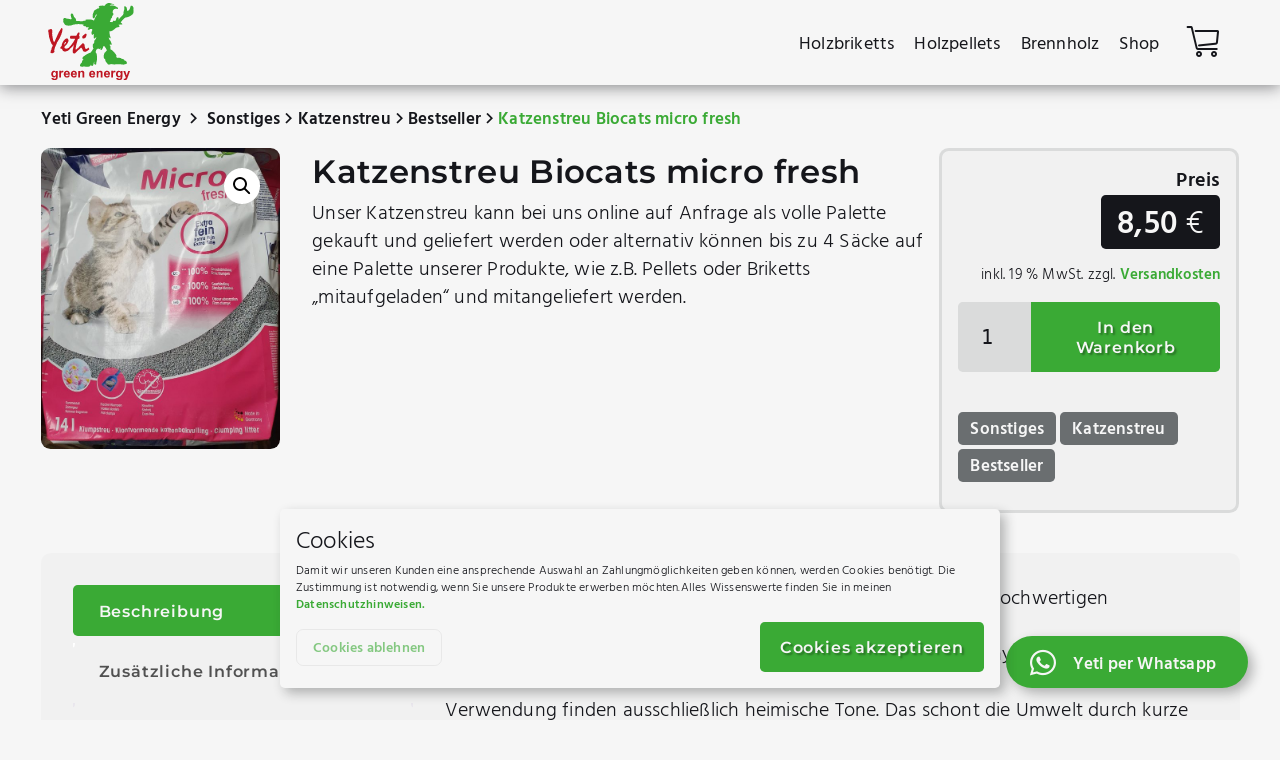

--- FILE ---
content_type: text/html; charset=UTF-8
request_url: https://brikettstore.de/shop/sonstiges/katzenstreu/katzenstreu-biocats-micro-fresh/
body_size: 25228
content:
<!DOCTYPE html >
<html lang="de">
    <head>
        <meta charset="UTF-8">
        <meta http-equiv="x-ua-compatible" content="ie=edge">
        <meta name="viewport" content="width=device-width, initial-scale=1">
        <meta name="HandheldFriendly" content="True">
        <meta name="author" content="Yeti - Brikettstore">
        <meta name="copyright" content="Yeti - Brikettstore" />
        <meta name="theme-color" content="#3aaa35">
        <link rel="profile" href="http://gmpg.org/xfn/11">


        <meta name="description" content="Yeti-Brikettstore in Wunsiedel - Ihr Partner für ökologisch sinnvolles heizen mit Holbriketts, Holzpellets und Brennholz in Wunsiedel im Fichtelgebirge. Wir liefern deutschlandweit." /><meta name="keywords" content="" /><meta property="og:description" content="Yeti-Brikettstore in Wunsiedel - Ihr Partner für ökologisch sinnvolles heizen mit Holbriketts, Holzpellets und Brennholz in Wunsiedel im Fichtelgebirge. Wir liefern deutschlandweit."><meta property="og:locale" content="de_DE" /><meta name="robots" content="index, follow"/><meta property="og:title" content="Yeti - Brikettstore"><meta property="og:type" content="website"><meta property="og:url" content="https://brikettstore.de/shop/sonstiges/katzenstreu/katzenstreu-biocats-micro-fresh/"><meta property="og:site_name" content="Yeti - Brikettstore"><meta property="og:image" content="https://brikettstore.de/wp-content/themes/breheimen/assets/images/yeti-splash-screen.jpg"><meta property="og:image:type" content="image/jpg"><meta property="og:image:width" content="1200"><meta property="og:image:height" content="800"><meta property="og:image:alt" content="Yeti - Green Energy"><meta name="twitter:title" content="Yeti - Brikettstore"><meta name="twitter:url" content="https://brikettstore.de/shop/sonstiges/katzenstreu/katzenstreu-biocats-micro-fresh/"><meta name="twitter:description" content="Yeti-Brikettstore in Wunsiedel - Ihr Partner für ökologisch sinnvolles heizen mit Holbriketts, Holzpellets und Brennholz in Wunsiedel im Fichtelgebirge. Wir liefern deutschlandweit."><meta name="twitter:image" content="https://brikettstore.de/wp-content/themes/breheimen/assets/images/yeti-splash-screen.jpg"><meta name="twitter:card" content="summary_large_image">
        <link rel="apple-touch-icon" href="https://brikettstore.de/wp-content/themes/breheimen/assets/images/yeti-brikettstore-apple-touch.jpg" />
        <link rel="shortcut icon" href="https://brikettstore.de/wp-content/themes/breheimen/assets/images/icons/favicon.ico">
        <link rel="manifest" href="https://brikettstore.de/wp-content/themes/breheimen/assets/manifest.json">
        <title>Katzenstreu Biocats micro fresh &#8211; Yeti &#8211; Brikettstore</title>
<meta name='robots' content='max-image-preview:large' />
<link rel="alternate" title="oEmbed (JSON)" type="application/json+oembed" href="https://brikettstore.de/wp-json/oembed/1.0/embed?url=https%3A%2F%2Fbrikettstore.de%2Fshop%2Fsonstiges%2Fkatzenstreu%2Fkatzenstreu-biocats-micro-fresh%2F" />
<link rel="alternate" title="oEmbed (XML)" type="text/xml+oembed" href="https://brikettstore.de/wp-json/oembed/1.0/embed?url=https%3A%2F%2Fbrikettstore.de%2Fshop%2Fsonstiges%2Fkatzenstreu%2Fkatzenstreu-biocats-micro-fresh%2F&#038;format=xml" />
<style id='wp-img-auto-sizes-contain-inline-css' type='text/css'>
img:is([sizes=auto i],[sizes^="auto," i]){contain-intrinsic-size:3000px 1500px}
/*# sourceURL=wp-img-auto-sizes-contain-inline-css */
</style>
<style id='classic-theme-styles-inline-css' type='text/css'>
/*! This file is auto-generated */
.wp-block-button__link{color:#fff;background-color:#32373c;border-radius:9999px;box-shadow:none;text-decoration:none;padding:calc(.667em + 2px) calc(1.333em + 2px);font-size:1.125em}.wp-block-file__button{background:#32373c;color:#fff;text-decoration:none}
/*# sourceURL=/wp-includes/css/classic-themes.min.css */
</style>
<link rel="stylesheet" id="breheimen_admin_ui_style-css" href="https://brikettstore.de/wp-content/plugins/breheimen_administration/assets/breheimen_admin.css?ver=6.9" media="all" />
<link rel="stylesheet" id="photoswipe-css" href="https://brikettstore.de/wp-content/plugins/woocommerce/assets/css/photoswipe/photoswipe.min.css?ver=10.4.3" media="all" />
<link rel="stylesheet" id="photoswipe-default-skin-css" href="https://brikettstore.de/wp-content/plugins/woocommerce/assets/css/photoswipe/default-skin/default-skin.min.css?ver=10.4.3" media="all" />
<link rel="stylesheet" id="woocommerce-layout-css" href="https://brikettstore.de/wp-content/plugins/woocommerce/assets/css/woocommerce-layout.css?ver=10.4.3" media="all" />
<link rel="stylesheet" id="woocommerce-smallscreen-css" href="https://brikettstore.de/wp-content/plugins/woocommerce/assets/css/woocommerce-smallscreen.css?ver=10.4.3" media="only screen and (max-width: 768px)" />
<link rel="stylesheet" id="woocommerce-general-css" href="https://brikettstore.de/wp-content/plugins/woocommerce/assets/css/woocommerce.css?ver=10.4.3" media="all" />
<style id='woocommerce-inline-inline-css' type='text/css'>
.woocommerce form .form-row .required { visibility: visible; }
/*# sourceURL=woocommerce-inline-inline-css */
</style>
<link rel="stylesheet" id="bro-frontend-css" href="https://brikettstore.de/wp-content/plugins/breheimen-revoke-order/assets/css/frontend.css?ver=0.1.0" media="all" />
<link rel="stylesheet" id="gateway-css" href="https://brikettstore.de/wp-content/plugins/woocommerce-paypal-payments/modules/ppcp-button/assets/css/gateway.css?ver=3.3.1" media="all" />
<link rel="stylesheet" id="breheimen_style-css" href="https://brikettstore.de/wp-content/themes/breheimen/assets/style_minified_v010.css?ver=6.9" media="all" />
<link rel="stylesheet" id="breheimen_style_add-css" href="https://brikettstore.de/wp-content/themes/breheimen/assets/breheimen_additional_style.css?ver=6.9" media="all" />
<link rel="stylesheet" id="woocommerce-gzd-layout-css" href="https://brikettstore.de/wp-content/plugins/woocommerce-germanized/build/static/layout-styles.css?ver=3.20.4" media="all" />
<style id='woocommerce-gzd-layout-inline-css' type='text/css'>
.woocommerce-checkout .shop_table th { background-color: #dddddd; } .woocommerce-checkout .shop_table td { background-color: #f7f7f7; }
.woocommerce-checkout .shop_table { background-color: #f6f6f6; } .product p.deposit-packaging-type { font-size: 1.25em !important; } p.woocommerce-shipping-destination { display: none; }
                .wc-gzd-nutri-score-value-a {
                    background: url(https://brikettstore.de/wp-content/plugins/woocommerce-germanized/assets/images/nutri-score-a.svg) no-repeat;
                }
                .wc-gzd-nutri-score-value-b {
                    background: url(https://brikettstore.de/wp-content/plugins/woocommerce-germanized/assets/images/nutri-score-b.svg) no-repeat;
                }
                .wc-gzd-nutri-score-value-c {
                    background: url(https://brikettstore.de/wp-content/plugins/woocommerce-germanized/assets/images/nutri-score-c.svg) no-repeat;
                }
                .wc-gzd-nutri-score-value-d {
                    background: url(https://brikettstore.de/wp-content/plugins/woocommerce-germanized/assets/images/nutri-score-d.svg) no-repeat;
                }
                .wc-gzd-nutri-score-value-e {
                    background: url(https://brikettstore.de/wp-content/plugins/woocommerce-germanized/assets/images/nutri-score-e.svg) no-repeat;
                }
            
/*# sourceURL=woocommerce-gzd-layout-inline-css */
</style>
<link rel="stylesheet" id="wc-gzdp-theme-storefront-css" href="https://brikettstore.de/wp-content/plugins/woocommerce-germanized-pro/build/static/wc-gzdp-theme-storefront-styles.css?ver=4.2.15" media="all" />
<script type="text/javascript" src="https://brikettstore.de/wp-content/themes/breheimen/assets/js/jquery.js?ver=6.9" id="jquery-js"></script>
<script type="text/javascript" src="https://brikettstore.de/wp-content/plugins/woocommerce/assets/js/jquery-blockui/jquery.blockUI.min.js?ver=2.7.0-wc.10.4.3" id="wc-jquery-blockui-js" defer="defer" data-wp-strategy="defer"></script>
<script type="text/javascript" id="wc-add-to-cart-js-extra">
/* <![CDATA[ */
var wc_add_to_cart_params = {"ajax_url":"/wp-admin/admin-ajax.php","wc_ajax_url":"/?wc-ajax=%%endpoint%%","i18n_view_cart":"Warenkorb anzeigen","cart_url":"https://brikettstore.de/cart/","is_cart":"","cart_redirect_after_add":"no"};
//# sourceURL=wc-add-to-cart-js-extra
/* ]]> */
</script>
<script type="text/javascript" src="https://brikettstore.de/wp-content/plugins/woocommerce/assets/js/frontend/add-to-cart.min.js?ver=10.4.3" id="wc-add-to-cart-js" defer="defer" data-wp-strategy="defer"></script>
<script type="text/javascript" src="https://brikettstore.de/wp-content/plugins/woocommerce/assets/js/zoom/jquery.zoom.min.js?ver=1.7.21-wc.10.4.3" id="wc-zoom-js" defer="defer" data-wp-strategy="defer"></script>
<script type="text/javascript" src="https://brikettstore.de/wp-content/plugins/woocommerce/assets/js/flexslider/jquery.flexslider.min.js?ver=2.7.2-wc.10.4.3" id="wc-flexslider-js" defer="defer" data-wp-strategy="defer"></script>
<script type="text/javascript" src="https://brikettstore.de/wp-content/plugins/woocommerce/assets/js/photoswipe/photoswipe.min.js?ver=4.1.1-wc.10.4.3" id="wc-photoswipe-js" defer="defer" data-wp-strategy="defer"></script>
<script type="text/javascript" src="https://brikettstore.de/wp-content/plugins/woocommerce/assets/js/photoswipe/photoswipe-ui-default.min.js?ver=4.1.1-wc.10.4.3" id="wc-photoswipe-ui-default-js" defer="defer" data-wp-strategy="defer"></script>
<script type="text/javascript" id="wc-single-product-js-extra">
/* <![CDATA[ */
var wc_single_product_params = {"i18n_required_rating_text":"Bitte w\u00e4hle eine Bewertung","i18n_rating_options":["1 von 5\u00a0Sternen","2 von 5\u00a0Sternen","3 von 5\u00a0Sternen","4 von 5\u00a0Sternen","5 von 5\u00a0Sternen"],"i18n_product_gallery_trigger_text":"Bildergalerie im Vollbildmodus anzeigen","review_rating_required":"yes","flexslider":{"rtl":false,"animation":"slide","smoothHeight":true,"directionNav":false,"controlNav":"thumbnails","slideshow":false,"animationSpeed":500,"animationLoop":false,"allowOneSlide":false},"zoom_enabled":"1","zoom_options":[],"photoswipe_enabled":"1","photoswipe_options":{"shareEl":false,"closeOnScroll":false,"history":false,"hideAnimationDuration":0,"showAnimationDuration":0},"flexslider_enabled":"1"};
//# sourceURL=wc-single-product-js-extra
/* ]]> */
</script>
<script type="text/javascript" src="https://brikettstore.de/wp-content/plugins/woocommerce/assets/js/frontend/single-product.min.js?ver=10.4.3" id="wc-single-product-js" defer="defer" data-wp-strategy="defer"></script>
<script type="text/javascript" src="https://brikettstore.de/wp-content/plugins/woocommerce/assets/js/js-cookie/js.cookie.min.js?ver=2.1.4-wc.10.4.3" id="wc-js-cookie-js" defer="defer" data-wp-strategy="defer"></script>
<script type="text/javascript" id="woocommerce-js-extra">
/* <![CDATA[ */
var woocommerce_params = {"ajax_url":"/wp-admin/admin-ajax.php","wc_ajax_url":"/?wc-ajax=%%endpoint%%","i18n_password_show":"Passwort anzeigen","i18n_password_hide":"Passwort ausblenden"};
//# sourceURL=woocommerce-js-extra
/* ]]> */
</script>
<script type="text/javascript" src="https://brikettstore.de/wp-content/plugins/woocommerce/assets/js/frontend/woocommerce.min.js?ver=10.4.3" id="woocommerce-js" defer="defer" data-wp-strategy="defer"></script>
<script type="text/javascript" id="wc-gzd-unit-price-observer-queue-js-extra">
/* <![CDATA[ */
var wc_gzd_unit_price_observer_queue_params = {"ajax_url":"/wp-admin/admin-ajax.php","wc_ajax_url":"/?wc-ajax=%%endpoint%%","refresh_unit_price_nonce":"a97a8edd30"};
//# sourceURL=wc-gzd-unit-price-observer-queue-js-extra
/* ]]> */
</script>
<script type="text/javascript" src="https://brikettstore.de/wp-content/plugins/woocommerce-germanized/build/static/unit-price-observer-queue.js?ver=3.20.4" id="wc-gzd-unit-price-observer-queue-js" defer="defer" data-wp-strategy="defer"></script>
<script type="text/javascript" src="https://brikettstore.de/wp-content/plugins/woocommerce/assets/js/accounting/accounting.min.js?ver=0.4.2" id="wc-accounting-js"></script>
<script type="text/javascript" id="wc-gzd-unit-price-observer-js-extra">
/* <![CDATA[ */
var wc_gzd_unit_price_observer_params = {"wrapper":".product","price_selector":{"p.price":{"is_total_price":false,"is_primary_selector":true,"quantity_selector":""}},"replace_price":"1","product_id":"55","price_decimal_sep":",","price_thousand_sep":".","qty_selector":"input.quantity, input.qty","refresh_on_load":""};
//# sourceURL=wc-gzd-unit-price-observer-js-extra
/* ]]> */
</script>
<script type="text/javascript" src="https://brikettstore.de/wp-content/plugins/woocommerce-germanized/build/static/unit-price-observer.js?ver=3.20.4" id="wc-gzd-unit-price-observer-js" defer="defer" data-wp-strategy="defer"></script>
<link rel="https://api.w.org/" href="https://brikettstore.de/wp-json/" /><link rel="alternate" title="JSON" type="application/json" href="https://brikettstore.de/wp-json/wp/v2/product/55" /><link rel="EditURI" type="application/rsd+xml" title="RSD" href="https://brikettstore.de/xmlrpc.php?rsd" />
<link rel="canonical" href="https://brikettstore.de/shop/sonstiges/katzenstreu/katzenstreu-biocats-micro-fresh/" />
<link rel='shortlink' href='https://brikettstore.de/?p=55' />
	<noscript><style>.woocommerce-product-gallery{ opacity: 1 !important; }</style></noscript>
	        <script type="application/ld+json">
            {
                "@context": "https://schema.org",
                "@type": "LocalBusiness",
                "name": "Yeti Brikettstore",
                "description": "Ihr Partner für ökologisch sinnvolles Heizen mit Holzbriketts, Holzpellets und Brennholz in Wunsiedel.",
                "image": "https://brikettstore.de/wp-content/themes/breheimen/assets/images/yeti-splash-screen.jpg",
                "url": "https://brikettstore.de/",
                "address": {
                    "@type": "PostalAddress",
                    "streetAddress": "Krohenhammer 1",
                    "addressLocality": "Wunsiedel",
                    "postalCode": "95632",
                    "addressCountry": "DE"
                },
                "telephone": "+49 9232 995522",
                "openingHours": [
                    "Mo 08:15-12:00",
                    "Mo 13:00-16:45",
                    "Tu 08:15-12:00",
                    "Tu 13:00-16:45",
                    "We 08:15-12:00",
                    "We 13:00-16:45",
                    "Th 08:15-12:00",
                    "Th 13:00-16:45",
                    "Fr 08:15-13:45"
                ],
                "contactPoint": {
                "@type": "ContactPoint",
                "telephone": "+49 9232 995522",
                "contactType": "customer service",
                "areaServed": "DE",
                "availableLanguage": ["German", "English"]
                },
                "geo": {
                    "@type": "GeoCoordinates",
                    "latitude": "50.02852724098894",
                    "longitude": "11.989725879226441"
                },
                "paymentAccepted": "Cash, Online Payment",
                "currenciesAccepted": "EUR"
            }
        </script>
    <link rel="stylesheet" id="wc-blocks-style-css" href="https://brikettstore.de/wp-content/plugins/woocommerce/assets/client/blocks/wc-blocks.css?ver=wc-10.4.3" media="all" />
<style id='global-styles-inline-css' type='text/css'>
:root{--wp--preset--aspect-ratio--square: 1;--wp--preset--aspect-ratio--4-3: 4/3;--wp--preset--aspect-ratio--3-4: 3/4;--wp--preset--aspect-ratio--3-2: 3/2;--wp--preset--aspect-ratio--2-3: 2/3;--wp--preset--aspect-ratio--16-9: 16/9;--wp--preset--aspect-ratio--9-16: 9/16;--wp--preset--color--black: #000000;--wp--preset--color--cyan-bluish-gray: #abb8c3;--wp--preset--color--white: #ffffff;--wp--preset--color--pale-pink: #f78da7;--wp--preset--color--vivid-red: #cf2e2e;--wp--preset--color--luminous-vivid-orange: #ff6900;--wp--preset--color--luminous-vivid-amber: #fcb900;--wp--preset--color--light-green-cyan: #7bdcb5;--wp--preset--color--vivid-green-cyan: #00d084;--wp--preset--color--pale-cyan-blue: #8ed1fc;--wp--preset--color--vivid-cyan-blue: #0693e3;--wp--preset--color--vivid-purple: #9b51e0;--wp--preset--gradient--vivid-cyan-blue-to-vivid-purple: linear-gradient(135deg,rgb(6,147,227) 0%,rgb(155,81,224) 100%);--wp--preset--gradient--light-green-cyan-to-vivid-green-cyan: linear-gradient(135deg,rgb(122,220,180) 0%,rgb(0,208,130) 100%);--wp--preset--gradient--luminous-vivid-amber-to-luminous-vivid-orange: linear-gradient(135deg,rgb(252,185,0) 0%,rgb(255,105,0) 100%);--wp--preset--gradient--luminous-vivid-orange-to-vivid-red: linear-gradient(135deg,rgb(255,105,0) 0%,rgb(207,46,46) 100%);--wp--preset--gradient--very-light-gray-to-cyan-bluish-gray: linear-gradient(135deg,rgb(238,238,238) 0%,rgb(169,184,195) 100%);--wp--preset--gradient--cool-to-warm-spectrum: linear-gradient(135deg,rgb(74,234,220) 0%,rgb(151,120,209) 20%,rgb(207,42,186) 40%,rgb(238,44,130) 60%,rgb(251,105,98) 80%,rgb(254,248,76) 100%);--wp--preset--gradient--blush-light-purple: linear-gradient(135deg,rgb(255,206,236) 0%,rgb(152,150,240) 100%);--wp--preset--gradient--blush-bordeaux: linear-gradient(135deg,rgb(254,205,165) 0%,rgb(254,45,45) 50%,rgb(107,0,62) 100%);--wp--preset--gradient--luminous-dusk: linear-gradient(135deg,rgb(255,203,112) 0%,rgb(199,81,192) 50%,rgb(65,88,208) 100%);--wp--preset--gradient--pale-ocean: linear-gradient(135deg,rgb(255,245,203) 0%,rgb(182,227,212) 50%,rgb(51,167,181) 100%);--wp--preset--gradient--electric-grass: linear-gradient(135deg,rgb(202,248,128) 0%,rgb(113,206,126) 100%);--wp--preset--gradient--midnight: linear-gradient(135deg,rgb(2,3,129) 0%,rgb(40,116,252) 100%);--wp--preset--font-size--small: 13px;--wp--preset--font-size--medium: 20px;--wp--preset--font-size--large: 36px;--wp--preset--font-size--x-large: 42px;--wp--preset--spacing--20: 0.44rem;--wp--preset--spacing--30: 0.67rem;--wp--preset--spacing--40: 1rem;--wp--preset--spacing--50: 1.5rem;--wp--preset--spacing--60: 2.25rem;--wp--preset--spacing--70: 3.38rem;--wp--preset--spacing--80: 5.06rem;--wp--preset--shadow--natural: 6px 6px 9px rgba(0, 0, 0, 0.2);--wp--preset--shadow--deep: 12px 12px 50px rgba(0, 0, 0, 0.4);--wp--preset--shadow--sharp: 6px 6px 0px rgba(0, 0, 0, 0.2);--wp--preset--shadow--outlined: 6px 6px 0px -3px rgb(255, 255, 255), 6px 6px rgb(0, 0, 0);--wp--preset--shadow--crisp: 6px 6px 0px rgb(0, 0, 0);}:where(.is-layout-flex){gap: 0.5em;}:where(.is-layout-grid){gap: 0.5em;}body .is-layout-flex{display: flex;}.is-layout-flex{flex-wrap: wrap;align-items: center;}.is-layout-flex > :is(*, div){margin: 0;}body .is-layout-grid{display: grid;}.is-layout-grid > :is(*, div){margin: 0;}:where(.wp-block-columns.is-layout-flex){gap: 2em;}:where(.wp-block-columns.is-layout-grid){gap: 2em;}:where(.wp-block-post-template.is-layout-flex){gap: 1.25em;}:where(.wp-block-post-template.is-layout-grid){gap: 1.25em;}.has-black-color{color: var(--wp--preset--color--black) !important;}.has-cyan-bluish-gray-color{color: var(--wp--preset--color--cyan-bluish-gray) !important;}.has-white-color{color: var(--wp--preset--color--white) !important;}.has-pale-pink-color{color: var(--wp--preset--color--pale-pink) !important;}.has-vivid-red-color{color: var(--wp--preset--color--vivid-red) !important;}.has-luminous-vivid-orange-color{color: var(--wp--preset--color--luminous-vivid-orange) !important;}.has-luminous-vivid-amber-color{color: var(--wp--preset--color--luminous-vivid-amber) !important;}.has-light-green-cyan-color{color: var(--wp--preset--color--light-green-cyan) !important;}.has-vivid-green-cyan-color{color: var(--wp--preset--color--vivid-green-cyan) !important;}.has-pale-cyan-blue-color{color: var(--wp--preset--color--pale-cyan-blue) !important;}.has-vivid-cyan-blue-color{color: var(--wp--preset--color--vivid-cyan-blue) !important;}.has-vivid-purple-color{color: var(--wp--preset--color--vivid-purple) !important;}.has-black-background-color{background-color: var(--wp--preset--color--black) !important;}.has-cyan-bluish-gray-background-color{background-color: var(--wp--preset--color--cyan-bluish-gray) !important;}.has-white-background-color{background-color: var(--wp--preset--color--white) !important;}.has-pale-pink-background-color{background-color: var(--wp--preset--color--pale-pink) !important;}.has-vivid-red-background-color{background-color: var(--wp--preset--color--vivid-red) !important;}.has-luminous-vivid-orange-background-color{background-color: var(--wp--preset--color--luminous-vivid-orange) !important;}.has-luminous-vivid-amber-background-color{background-color: var(--wp--preset--color--luminous-vivid-amber) !important;}.has-light-green-cyan-background-color{background-color: var(--wp--preset--color--light-green-cyan) !important;}.has-vivid-green-cyan-background-color{background-color: var(--wp--preset--color--vivid-green-cyan) !important;}.has-pale-cyan-blue-background-color{background-color: var(--wp--preset--color--pale-cyan-blue) !important;}.has-vivid-cyan-blue-background-color{background-color: var(--wp--preset--color--vivid-cyan-blue) !important;}.has-vivid-purple-background-color{background-color: var(--wp--preset--color--vivid-purple) !important;}.has-black-border-color{border-color: var(--wp--preset--color--black) !important;}.has-cyan-bluish-gray-border-color{border-color: var(--wp--preset--color--cyan-bluish-gray) !important;}.has-white-border-color{border-color: var(--wp--preset--color--white) !important;}.has-pale-pink-border-color{border-color: var(--wp--preset--color--pale-pink) !important;}.has-vivid-red-border-color{border-color: var(--wp--preset--color--vivid-red) !important;}.has-luminous-vivid-orange-border-color{border-color: var(--wp--preset--color--luminous-vivid-orange) !important;}.has-luminous-vivid-amber-border-color{border-color: var(--wp--preset--color--luminous-vivid-amber) !important;}.has-light-green-cyan-border-color{border-color: var(--wp--preset--color--light-green-cyan) !important;}.has-vivid-green-cyan-border-color{border-color: var(--wp--preset--color--vivid-green-cyan) !important;}.has-pale-cyan-blue-border-color{border-color: var(--wp--preset--color--pale-cyan-blue) !important;}.has-vivid-cyan-blue-border-color{border-color: var(--wp--preset--color--vivid-cyan-blue) !important;}.has-vivid-purple-border-color{border-color: var(--wp--preset--color--vivid-purple) !important;}.has-vivid-cyan-blue-to-vivid-purple-gradient-background{background: var(--wp--preset--gradient--vivid-cyan-blue-to-vivid-purple) !important;}.has-light-green-cyan-to-vivid-green-cyan-gradient-background{background: var(--wp--preset--gradient--light-green-cyan-to-vivid-green-cyan) !important;}.has-luminous-vivid-amber-to-luminous-vivid-orange-gradient-background{background: var(--wp--preset--gradient--luminous-vivid-amber-to-luminous-vivid-orange) !important;}.has-luminous-vivid-orange-to-vivid-red-gradient-background{background: var(--wp--preset--gradient--luminous-vivid-orange-to-vivid-red) !important;}.has-very-light-gray-to-cyan-bluish-gray-gradient-background{background: var(--wp--preset--gradient--very-light-gray-to-cyan-bluish-gray) !important;}.has-cool-to-warm-spectrum-gradient-background{background: var(--wp--preset--gradient--cool-to-warm-spectrum) !important;}.has-blush-light-purple-gradient-background{background: var(--wp--preset--gradient--blush-light-purple) !important;}.has-blush-bordeaux-gradient-background{background: var(--wp--preset--gradient--blush-bordeaux) !important;}.has-luminous-dusk-gradient-background{background: var(--wp--preset--gradient--luminous-dusk) !important;}.has-pale-ocean-gradient-background{background: var(--wp--preset--gradient--pale-ocean) !important;}.has-electric-grass-gradient-background{background: var(--wp--preset--gradient--electric-grass) !important;}.has-midnight-gradient-background{background: var(--wp--preset--gradient--midnight) !important;}.has-small-font-size{font-size: var(--wp--preset--font-size--small) !important;}.has-medium-font-size{font-size: var(--wp--preset--font-size--medium) !important;}.has-large-font-size{font-size: var(--wp--preset--font-size--large) !important;}.has-x-large-font-size{font-size: var(--wp--preset--font-size--x-large) !important;}
/*# sourceURL=global-styles-inline-css */
</style>
</head>

<body class="wp-singular product-template-default single single-product postid-55 wp-custom-logo wp-embed-responsive wp-theme-breheimen bri_awaiting_consent theme-breheimen woocommerce woocommerce-page woocommerce-no-js">

<header class="subsite" id="breheimen-header"><div class="block default"><div class="block_core"><div class="logo"><a href="https://brikettstore.de/" class="navbar-brand" title="Yeti &#8211; Brikettstore" rel="home"><svg version="1.1" id="Yeti_Logo" xmlns="http://www.w3.org/2000/svg" xmlns:xlink="http://www.w3.org/1999/xlink" x="0px" y="0px" width="256px" viewBox="0 0 256 256" style="enable-background:new 0 0 256 256;" xml:space="preserve"> <path class="st0" d="M255.6,28c0.1-0.6,0.4-1.1,0.4-1.8c0.3-5.1-3-9.9-7.6-9.1c-2.3,2.1-2.2,7.2-4.2,10.7 c-1.4,2.6-4.9,6.2-7.6,4.2c0.1-7-1.3-12.4-7-13.5c-0.8,0.3-1,1.1-1.6,1.6c1.9,6.9-1.3,12-2,16.7c-0.2,1.5,0.1,3-0.2,4.4 c-0.7,3.1-3.3,5.5-5.2,7.6c-2.1,2.3-4.5,4.3-6.4,6.6c0-0.3-0.3,0.2-0.4,0.8c-0.6,0.2-0.5-0.3-1-0.2c0,1.5-1.5,2.5-2.4,3.8 c1.1-1.6,0.2-3.1,1.2-5c-0.5-1.1-1.3-1.9-1.8-3c-1.4-0.1-2.6,0.1-3.6,0.4c-1.5,2-2,5.1-3,7.6c-0.4,1.1-1.8,3.3-3,3.4 c-1.2,0.1-2.6-1.4-3.8-1.2c-1.9,0.3-2.4,4-4.4,4.6c-1.1,0.3-2.2-0.2-3-0.2c-1.3,0-2.6,0.4-4.6,0c1.1-2.8,3.9-5.8,2.8-8.9 c1-2.1,3.2-2.9,4.4-4.8c-0.1-0.9-0.5-1.3-0.6-2.2c1.2-3.4,4.4-4.9,4.8-8.6c-1.1-1.5-2.2-3.1-2.8-5.2c0.5-1.6,0.9-3.2,1-5.2 c2.5-4.5,9.7-7.1,14.9-4.2c1-1.1,0.7-2.9,0-4c-0.6-0.8-1.5-0.7-2.6-1.4c-1.8-1.2-3.4-2.6-5.8-3.6c-4.9-2-12.7-3.1-17.1-0.4 c1.8-2.6,5.5-4.9,9.5-4.6c1.8,0.1,3.5,2.2,5,0.6c-0.9-1.7-3.4-1.7-5.6-2.4c-3.7-1.2-9-3.6-13.5-2c-4.6,1.6-6.9,3.9-9.1,7.4 c-1.6,0.4-5.6,0.7-7.6-0.2c-3,1-10.3-0.1-10.7,3.2c-0.2,1.4,0.8,3.2,2.6,3.6c-1.6,1.3-3.7,2.2-6.8,2.2c-3.1,3.4-11.3,4.7-10.9,10.7 c-2.1,2.8-3.8,7.6-3.4,13.1c0.2,2.1,0.2,4.6,1.8,5.6c1.1-0.3,2.4-0.4,3.4-0.8c2.7-3.5,2.5-10,7.2-11.5c0.6,0.8-0.2,1.7-0.2,2.6 c-2.3,3.8-5,8.1-6.8,12.5c-0.5,1.3-0.1,3.1-1.8,3.8c-2.4-0.6-5-2.5-8.7-3c-3.2-0.4-5.7,0.3-8.7,0.4c-2.4,0.1-7.7-0.7-8,1.4 c-0.2,1.4,2,1.5,1.8,2.4c-1.8,0-3.8-0.6-6.2-0.6c-2,2-6.5,1.6-10.7,1.4c-1.6-0.1-3.4-0.1-5-0.2c-4-0.3-7,0-8.4-1.8 c1.1-3.2-1.1-4.9-2-7.2c-4.7-2.2-4.9-8.9-7.6-13.1c-1.3-0.1-1.6-0.7-2.8-0.6c-6.6,0.8-1.1,12.2-0.4,16.3c-3.3,1.9-6.6,0-10.5-0.6 c-2.1-0.3-4.5-0.6-6-1c-1.7-0.5-3.2-1.8-5-1.6c-2.4,0.3-5.1,4.3-3.4,7c-0.9,1.4-0.1,3.7-0.2,5.6c1.5,3.3,3.5,6.1,5.8,8.6 c4.6,2.2,9.2,2.6,14.3,1.8c1.2-0.2,2.6-0.1,3.8-0.4c1.9-0.4,3.8-1.6,6-2.2c8.8-2.3,21-2.2,30.8-0.4c0.6,1.3-0.7,2.1-0.6,3.6 c1.5,2.7,6.3,0,7.8,1.8c-0.1,0.7-1,1.4-0.4,2.2c2,1.8,7.2-0.4,9.3,1.6c-0.8,2.1-2.7,3-3.8,4.8c1.6,1.9,2.8,2.2,4.8,1.6 c1.3-0.4,2.3-1.9,3.4-2.2c2.8-0.7,5.9,0.2,6.2,1.8c0.2,1.4-1.6,4.3-2,5.8c-0.7,2.6-0.6,10.1,1.4,10.3c1.2,0.1,3.3-3.5,4.6-3 c0.4,3.6-0.8,9.6,0.8,13.7c3.7,1,4.2-3.7,7-3.6c-0.1,3.1-1.9,4.6-2.8,7c-2.2,0.8-3.4,3.4-3.6,6.2c-0.1,0.8,0.4,1.7,0.2,2.6 c-0.5,2.8-4,4.1-4.4,6.8c0,0.3,0.4,0.5,0.4,1.2c0,0.5-0.4,0.9-0.4,1.2c0.1,0.4,0.6,0.8,0.6,1.2c-0.1,0.6-0.6,0.8-0.6,1.4 c0,1.6,1.1,3.2,1.2,4.8c0.5,0.4,1.1-0.2,1.4,0.2c-2.4,4.9-5.7,9-8.7,13.3c-9.4,2.5-16,7.8-22.9,12.9c-0.8,1.4-2.1,2.4-2.4,4.4 c0.7,0.9,0.5,2.8,1.8,3.2c0.4,0.6,1.4-1,2-0.2c-1.7,2.6-5.3,4.2-4.6,8.6c-1.1,1.8-3.2,3.4-4.6,5.4c-0.7,1.1-2,3.8-1.6,5.4 c0.8,3.5,7.2,3.1,10.5,2.6c4.7-0.7,8.7,1.2,13.5,0.8c2.7-0.3,4.6-1.3,6.8-2.4c0.6-1.5,1.5-2.7,1.8-4.6c0.4,2.6,2.3,3.8,4.2,5 c4.3-2.5,3.9-8.7,5.8-13.7c1.2,2-0.5,3.6-0.2,5.2c0.2,0.9,1.3,1.2,1.8,2.2c0.3,0.7-0.2,1.1,0.6,1.8c1.5,1.1,2.4-0.9,3.8-1.2 c1-1.4,0.4-3.1,0.6-5c0.2-1.8,1.1-3.6,1.4-5.4c1.2-6.9,0.3-14.5-0.2-20.3c-0.9-2.4-2.4-4.1-3.6-6.2c1.1-1.6,1.7-3.7,2-6.2 c2.4-1.3,3.5-3.9,5.8-5.4c0.8,1.7,2,3.2,3.8,3c2.2-0.3,1.4-2.6,2.8-3.6c1.5,2.3-0.8,5.3,2,6.6c2.7-1.1,4.1-3.9,5.4-6.6 c1-2.2,1.3-5,3.2-6.4c0.2,1.1,1.7,1.3,2.6,2.2c1.1,1.1,2.5,3.6,3.6,5.4c1.2,2,2.9,4.8,2.4,6.8c-0.2,0.7-1.7,1.8-2.6,2.8 c-1.5,1.7-2.2,3.2-4,3.8c-2,5.1-3.9,13-0.8,18.1c0.7,0.5,1.7-0.4,2.4,0.2c0.6,3.9,1.6,8.4,3.8,10.5c0.6,0.6,1.3,0.6,1.8,1.2 c1.6,2,1.9,5.2,5.2,5.4c2.9,0.2,6.3-1.8,9.9-1.4c1.9,0.2,3.9,1,6.4,1c5.4-0.1,11.6-1,17.3-0.8c4.2,0.1,8.8,1.8,12.1,1.4 c0.8-0.1,1.9-0.7,2.8-1c2.6-0.8,4.8-0.8,6.4-2.2c0.8-3.8-1.3-6.2-3-8.2c-3.5,0.6-4.3-2-5.6-3.6c-2.7-3.2-7.6-1.6-10.7-5 c-3.2-0.8-6.9-1.3-10.1-0.2c-0.8-1-1.6-2-2.2-3.2c1.9-5.4-4.4-11.2-7.2-14.1c-3.5-3.6-4.9-7.4-9.9-7.6c-0.1-2.1-0.9-3.6-1.2-5.6 c0.4-1,0.9-1,1-2c0.5-3.3-3.5-4.9-3.4-7.6c0.9,0.2,1.4,0.8,2.6,0.6c0.8-0.5,0-1.8,0.4-2.4c1.3,0.8,1.4,2.7,3,3.2 c1.2-1.3-0.3-3.3,0-5.6c-1.6-2.7-1.8-5.5-3.4-7.6c-0.8-1-1.9-1.6-2.6-2.6c-1.4-2.2-2-5-2.4-7.8c1.8,0.9,3.5,4.4,5.8,2.4 c-0.1-1.4-0.4-1.5-0.2-3c-3.2-4.3-2.5-10.5-3.6-16.7c0.3-0.1,0.5-0.3,0.6-0.6c14,0.5,15-13.7,30-12.7c-0.7-2.6-0.7-5.9-3.4-6.6 c3.6-1.6,7-0.8,11.5-1.2c0.4-3.9-2.7-4.5-4.8-6c3.8-5.7,8.3-10.7,13.7-14.7c6.1-0.9,12.1-2.5,16.1-5.4c4-2.8,9-5.4,9.1-11.7 C256.5,33.7,255.3,31.1,255.6,28z"/> <g> <path class="st1" d="M34.9,111.7c0.2-0.5,0.3-0.9,0.4-1.2c0.3-0.3,0.6-0.6,0.9-0.8c0.2-0.2,0.4-0.5,0.4-0.8 c0.1-0.7,0.2-1.4,0.3-2.2c0.2-0.3,0.5-0.8,1.1-1.4c0.5-1.5,1-3,1.4-4.4c0.5-1.5,1-2.9,1.5-4.4c0.4-1.2,0.7-2.6,0.8-4.1 c0.2-1.5,0.2-3.2,0.2-5c0-0.9-0.2-1.7-0.5-2.2c-0.3-0.5-0.9-0.7-1.7-0.7c-0.3,0-0.6,0.1-0.9,0.4c-0.3,0.3-0.6,0.6-0.9,1.1 c-2.4,3.9-4.3,6.9-5.5,9c-1.3,2.1-1.9,3.2-2,3.4c-0.7,1.6-1.3,3-1.9,4.2c-0.6,1.2-1.1,2.2-1.5,3c-0.5,1.3-1,2.4-1.3,3.3 c-0.3,0.9-0.6,1.7-0.8,2.3c-0.3,0.5-0.5,0.9-0.7,1.3c-0.2,0.4-0.4,0.6-0.6,0.8c-0.4,0.9-0.7,1.7-1,2.4c-0.3,0.7-0.5,1.2-0.7,1.7 c-1.4,3.2-2.6,5.6-3.4,7.2c-0.8,1.6-1.3,2.4-1.5,2.4l-0.4-0.2c-0.3-0.6-0.6-1.1-0.9-1.6c-0.3-0.5-0.6-0.9-0.9-1.2 c-0.6-2.5-1.1-4.7-1.5-6.5c-0.4-1.9-0.7-3.4-0.9-4.7c-0.4-2.1-0.6-4-0.9-5.7c-0.2-1.7-0.4-3.1-0.4-4.2c-0.1-0.5-0.1-0.8-0.2-1.1 c-0.1-0.3-0.1-0.5-0.1-0.7c0-0.6,0.1-1.5,0.2-2.8s0.2-2.2,0.2-2.9c0-1.2,0-2.3-0.1-3.2c0-0.9-0.1-1.6-0.2-2.1 c-0.2-0.9-0.6-1.7-1.2-2.2c-0.6-0.5-1.4-0.8-2.4-0.8c-2.1,1.1-3.4,1.7-3.8,1.7c-0.4,0-0.7,0-1,0c-0.3,0-0.6,0-0.8,0 c-0.8,0.2-1.3,0.6-1.7,1.3c-0.4,0.7-0.6,1.7-0.6,3c0,0.4,0,0.8,0,1.3c0,0.5,0.1,1.1,0.2,1.8c0.1,0.7,0.2,1.4,0.2,1.9 c0.1,0.5,0.1,0.9,0.1,1.2l0.9,1.2l-0.5,1.2c0.4,1.9,0.7,3.5,0.9,5c0.2,1.5,0.3,2.7,0.4,3.8l3.9,13.4c0.5,1.3,1,2.4,1.5,3.3 c0.5,0.9,0.8,1.7,1.1,2.3c0.3,1.2,0.9,2.4,1.7,3.5c0.8,1.1,1.8,2.2,3,3.2c-0.3,1.2-0.6,2.3-0.9,3.2c-0.4,0.9-0.7,1.7-1.1,2.2 c-0.5,1.2-0.9,2.2-1.3,3.2c-0.3,0.9-0.6,1.7-0.7,2.3c0.1,0.2,0.2,0.5,0.2,0.7c0.1,0.2,0.1,0.4,0.2,0.5l-0.2,0.2 c-0.7,1.1-1.3,2.3-1.8,3.5C7,153,6.6,154.4,6.3,156c-0.2,1-0.4,1.7-0.4,2.1c0,0.5,0.2,0.8,0.6,1.1c0.4,0.3,0.9,0.5,1.7,0.7 c0.5,0.1,1,0.2,1.6,0.3c0.6,0.1,1.1,0.2,1.7,0.3c0.5,0,1.8-0.6,3.8-1.8c2.1-1.2,3.1-2.2,3.1-3c0-0.2-0.2-0.6-0.6-1.3 c-0.4-0.7-0.6-1.3-0.6-1.6c0-0.3,0.1-0.8,0.2-1.4c0.1-0.7,0.3-1.6,0.5-2.6c0.4-1.9,1-3.9,1.7-6c0.8-2.1,1.6-4.3,2.7-6.5l2.9-6.3 c0-0.5,0-1,0.1-1.6c2.2-3.2,4-6.1,5.5-8.5c1.5-2.5,2.7-4.6,3.7-6.4C34.5,112.7,34.7,112.2,34.9,111.7z"/> <path class="st1" d="M60,122.4c0,0,0,0.1,0,0.1C60,122.5,60,122.5,60,122.4z"/> <path class="st1" d="M120.6,143.1c-0.6,0.5-1.1,0.9-1.7,1.4s-1.1,0.9-1.7,1.4c-0.7,0.6-1.4,1-2.1,1.2c-0.7,0.2-1.3,0.3-1.9,0.3 c-0.5,0-1-0.1-1.3-0.2c-0.4-0.2-0.6-0.4-0.8-0.8c-0.2-0.2-0.4-1-0.8-2.4c-0.4-1.4-0.6-2.5-0.9-3.2c-0.1-1.1-0.3-2.2-0.5-3.3 c-0.2-1.1-0.4-2.2-0.7-3.3c-0.3-1.2-0.8-2.1-1.7-2.8c-0.8-0.6-1.9-0.9-3.1-0.9c-0.5,0-0.9,0.1-1.4,0.4c-0.5,0.2-0.9,0.6-1.2,1.2 c-0.9,1.3-2.6,3-4.9,5.1c-2.4,2.1-4,3.8-5,5.1l-0.2,0.5l-0.3,0.4c0,0,0,0,0,0.1c-2.3,2-4.1,3.5-5.4,4.5c-1.3,1-2.1,1.5-2.3,1.5 c-0.4,0-0.6-0.1-0.8-0.4c-0.2-0.3-0.3-0.7-0.3-1.3c0-0.6,0.1-1.9,0.4-3.7c0.3-1.8,0.7-4.2,1.3-7.1c0.9-3.7,1.7-6.9,2.5-9.6 c0.7-2.7,1.4-4.9,2-6.7c0.2-0.7,0.3-1.3,0.4-1.8c0.1-0.5,0.2-0.9,0.3-1.3l3.6-0.7c0.4,0,0.7-0.6,0.9-1.8c0.2-1.1,0.3-2.8,0.3-4.9 c0-0.5,0-0.9-0.1-1.2c-0.1-0.3-0.2-0.6-0.4-0.7c-0.2-0.2-0.4-0.4-0.5-0.6c-0.1-0.2-0.2-0.3-0.3-0.4c0.1-0.7,0.3-1.7,0.8-3 c0.5-1.3,0.7-2.4,0.7-3.2c0-1-0.2-1.8-0.7-2.3c-0.5-0.5-1.1-0.8-1.9-0.8c-1.6,0-3.1,1.6-4.4,4.9c-1.4,3.3-2.7,5-3.9,5.2l-1.7-0.5 c-0.5,0.1-1,0.2-1.4,0.3c-0.4,0.1-0.9,0.2-1.3,0.3c-0.4-0.1-0.9-0.2-1.5-0.3c-0.7-0.1-1.5-0.1-2.4-0.1c-0.5,0.1-0.9,0.2-1.5,0.3 c-0.7-0.1-1.4-0.3-2.3-0.3c-0.9-0.1-1.8-0.1-2.8-0.1c-1,0-1.7,0.6-2.2,1.8c-0.5,1.2-0.7,2.9-0.7,5.2c0,0.3,0.1,0.6,0.3,0.8 c0.2,0.2,0.6,0.4,1,0.6c0.3,0.1,0.6,0.3,0.9,0.4c0.3,0.1,0.6,0.3,1,0.4c0.3,0,0.7,0,1.4,0.1c0.6,0,1.1,0.1,1.4,0.1h6.6 c0.2,0,0.6-0.1,1.1-0.2c0.5-0.1,0.8-0.2,1-0.2c0.2,0,0.4,0.1,0.5,0.2c0.1,0.1,0.2,0.3,0.2,0.5c-0.4,0.9-0.8,1.7-1.2,2.4 c-0.4,0.6-0.7,1.1-0.9,1.5c-2.3,4.2-4.7,7.9-7,11.1c-2.4,3.2-4.8,6-7.3,8.3c-0.5,0.6-0.8,1.1-1.2,1.5c-0.3,0.4-0.6,0.8-0.8,1.1 l-0.2,0.4c0,0,0,0,0,0c-0.4,0.3-0.7,0.6-1.1,0.7c-0.4,0.2-0.7,0.3-0.8,0.4c-0.9,0.5-1.9,0.9-3,1.3c-1.1,0.4-2.4,0.6-3.7,0.7 c-0.8-0.2-1.6-0.4-2.2-0.6c-0.6-0.2-1.1-0.4-1.3-0.6c-0.5-0.3-0.9-0.7-1.1-1.3c-0.3-0.6-0.4-1.2-0.4-1.9c0-0.4,0.1-0.8,0.3-1.2 c0.2-0.4,0.4-0.7,0.6-0.9c2.9-2.8,5.2-5.4,6.9-7.6c1.7-2.2,2.8-4.2,3.3-5.8l0.5-1.7c0.2-0.8,0.4-1.5,0.6-1.8 c0.1-0.3,0.1-0.4,0.2-0.4c-0.1-0.8-0.3-1.5-0.4-2.2c-0.2-0.8-0.4-1.5-0.7-2.1c-0.2-0.6-0.5-1-0.7-1.3c-0.4-0.4-0.8-0.7-1.3-0.9 c-0.5-0.2-1.3-0.3-2.1-0.3c-0.6,0-1.2,0.1-1.7,0.2c-0.5,0.1-1,0.2-1.4,0.4c-0.5,0.4-0.9,0.7-1.4,0.9c-0.5,0.3-0.9,0.6-1.3,0.9 c-0.8,1-1.6,2-2.4,2.9c-0.8,1-1.6,1.8-2.3,2.7c-0.9,1.4-1.6,2.7-2.1,3.9c-0.5,1.2-1,2.1-1.3,2.9c-0.3,0.8-0.5,1.5-0.8,2.2 c-0.2,0.7-0.4,1.2-0.5,1.7c0,0.7-0.1,1.4-0.2,2.1c-0.1,0.7-0.2,1.4-0.3,2.1c-1,0.8-1.9,1.6-2.5,2.3c-0.7,0.8-1.2,1.5-1.6,2.2 c0.6,1.2,1,2.1,1.4,2.9c0.4,0.8,0.6,1.4,0.7,1.9c0.4-0.5,0.8-0.9,1.2-1.2c0.3-0.3,0.7-0.4,0.9-0.4c0.4,0,0.7,0.2,0.9,0.6 c0.3,0.4,0.6,0.9,0.9,1.7c0.4,0.9,0.8,1.8,1.1,2.4c0.3,0.7,0.7,1.2,1.1,1.6c0.7,0.7,1.5,1.3,2.5,1.7c1,0.4,2.1,0.6,3.4,0.6 c1,0,1.8-0.1,2.5-0.2c0.7-0.2,1.4-0.4,1.9-0.8c1.4,0,2.9-0.5,4.5-1.5c1.6-1,3.4-2.5,5.4-4.4v0c0.3-0.5,0.7-1,0.9-1.3 c0.3-0.3,0.5-0.6,0.6-0.8c1.9-1.8,3.7-3.5,5.5-5.2c1.2-1,2.2-2,3-2.9c0.8-0.9,1.5-1.8,2.1-2.7l0.5-0.3c0.3,0.1,0.4,0.3,0.4,0.5 c-0.4,0.9-0.8,1.8-1.2,2.7c-0.2,1.4-0.5,2.7-0.7,4.1c-0.1,0.8-0.3,1.5-0.4,2.1c-0.1,0.6-0.2,1.1-0.2,1.4c-0.1,0.2-0.2,0.5-0.3,0.7 c-0.3,0.9-0.5,2.1-0.7,3.6c-0.1,1.5-0.2,3.3-0.2,5.3c0,1.9,0.4,3.2,1.1,4.2c0.8,0.9,1.9,1.4,3.4,1.4c0.7,0,1.5-0.2,2.3-0.6 c0.8-0.4,1.6-1.1,2.5-2c0.6-0.7,1.3-1.3,1.9-2.1c0.6-0.7,1.2-1.4,1.9-2.1c0.6-0.6,1.2-1.2,1.7-1.7c0.5-0.5,1-0.9,1.3-1.3 c0.9-0.6,1.6-1.2,2.3-1.7c0.6-0.5,1.1-1,1.5-1.4l0,0c1.4-1.5,2.5-2.6,3.4-3.4c0.9-0.8,1.7-1.1,2.3-1.1c0.2,0,0.5,0.2,0.8,0.6 c0.3,0.4,0.7,1,1.1,1.8c0.3,0.5,0.7,1,0.9,1.4c0.3,0.4,0.5,0.7,0.6,1c1.2,3.4,2.2,5.4,3.2,6.2c0.9,0.7,3,1.1,6.2,1.1 c0.5,0,1.3-0.3,2.3-0.8c1-0.5,2.2-1.3,3.7-2.3c1.3-0.9,2.4-1.8,3.3-2.5c0.9-0.7,1.7-1.4,2.2-1.9L120.6,143.1z M46.9,133.9 c-0.1-0.1-0.1-0.2-0.1-0.4c0-0.9,0.6-2.4,1.9-4.4c1.3-2,2.3-3,3.1-3c0.2,0,0.4,0.1,0.6,0.3c0.1,0.2,0.2,0.4,0.2,0.8 c0,0.5-0.1,1-0.3,1.5c-0.2,0.5-0.5,1-0.9,1.5c-0.4,0.4-0.7,0.8-1.1,1.2c-0.4,0.4-0.7,0.8-1.1,1.1c-0.2,0.4-0.4,0.7-0.7,1.1 c-0.2,0.4-0.6,0.6-0.9,0.6C47.1,134.1,46.9,134,46.9,133.9z M61.8,143.5c0.1,0.2,0.2,0.4,0.3,0.6c0.2,0.6,0.4,1.1,0.6,1.6 c-0.3-0.7-0.7-1.6-1.1-2.5C61.6,143.3,61.7,143.4,61.8,143.5z M90.7,143.3c0.1,0.1,0.1,0.1,0.2,0.2c0.1,0.2,0.2,0.4,0.3,0.6 c0.2,0.6,0.4,1.1,0.6,1.6L90.7,143.3z"/> <path class="st1" d="M103.2,115.8c0.5,0,1.1,0,1.6,0.1c0.5,0.1,1.1,0.1,1.7,0.2c0.2,0,0.6-0.1,1.1-0.3c0.5-0.2,1.2-0.6,2-1.2 c0.8-0.5,1.4-1,2-1.6c0.5-0.6,1-1.3,1.3-2c0.1-0.4,0.3-0.9,0.6-1.7c0.3-0.8,0.6-1.8,0.9-3.1c0.1-0.7,0.3-1.5,0.5-2.5 c0-0.7-0.2-1.2-0.6-1.5c-0.4-0.3-1-0.5-1.9-0.5c-0.7,0-1.4,0.1-1.9,0.2c-0.6,0.2-1,0.4-1.4,0.6c-0.8,0.9-1.5,1.8-2.1,2.5 c-1,0.1-2.1,1-3.4,2.5c-1.3,1.6-1.9,2.9-1.9,4c0,1.2,0.1,2.1,0.4,2.8C102.4,115,102.8,115.5,103.2,115.8z"/> <path class="st1" d="M22.7,216.2c-1.6-2.1-3.6-3.2-6.1-3.2c-2.4,0-4.4,0.9-5.9,2.6c-1.6,1.7-2.4,4.3-2.4,7.6c0,2.6,0.6,4.9,1.8,6.6 c1.6,2.2,3.7,3.4,6.3,3.4c2.4,0,4.4-1.1,5.9-3.2v2.9c0,1.2-0.1,2-0.2,2.4c-0.2,0.6-0.6,1-1,1.3c-0.7,0.4-1.7,0.6-3.1,0.6 c-1.1,0-1.8-0.2-2.3-0.6c-0.4-0.3-0.6-0.7-0.7-1.4l-6-0.7c0,0.2,0,0.5,0,0.6c0,1.8,0.7,3.2,2.1,4.4c1.4,1.1,3.8,1.7,7.1,1.7 c1.8,0,3.2-0.2,4.4-0.6c1.2-0.4,2.1-0.9,2.8-1.5c0.7-0.7,1.2-1.6,1.6-2.7c0.4-1.2,0.6-2.9,0.6-5.2v-17.7h-4.9V216.2z M21.1,227.5 c-0.9,1-2,1.5-3.2,1.5c-1.2,0-2.2-0.5-3-1.5c-0.8-1-1.2-2.5-1.2-4.6c0-2,0.4-3.5,1.2-4.5c0.8-1,1.8-1.5,3.1-1.5 c1.3,0,2.4,0.5,3.2,1.5c0.8,1,1.3,2.5,1.3,4.6C22.4,225,22,226.5,21.1,227.5z"/> <path class="st1" d="M39.6,213.6c-0.7,0.4-1.4,1.3-2.2,2.6v-2.8h-4.9v19.8h5.2v-6.1c0-3.4,0.1-5.6,0.4-6.6c0.3-1.1,0.7-1.8,1.2-2.2 c0.5-0.4,1.1-0.6,1.9-0.6c0.8,0,1.6,0.3,2.5,0.9l1.6-4.6c-1.1-0.7-2.3-1-3.4-1C41,213,40.3,213.2,39.6,213.6z"/> <path class="st1" d="M62.1,215.9c-1.7-1.9-4-2.9-7-2.9c-2.6,0-4.8,0.9-6.5,2.8c-1.7,1.9-2.6,4.4-2.6,7.7c0,2.7,0.7,5,2,6.8 c1.7,2.2,4.2,3.4,7.6,3.4c2.2,0,4-0.5,5.4-1.5c1.4-1,2.5-2.5,3.2-4.4l-5.2-0.9c-0.3,1-0.7,1.7-1.3,2.2c-0.6,0.4-1.2,0.7-2.1,0.7 c-1.2,0-2.2-0.4-3-1.3c-0.8-0.9-1.2-2.1-1.3-3.6h13.1C64.6,220.8,63.8,217.9,62.1,215.9z M51.5,221.6c0-1.4,0.4-2.6,1.1-3.4 c0.7-0.8,1.7-1.2,2.8-1.2c1.1,0,2,0.4,2.7,1.2c0.7,0.8,1.1,1.9,1.2,3.5H51.5z"/> <path class="st1" d="M83.3,215.9c-1.7-1.9-4-2.9-7-2.9c-2.6,0-4.8,0.9-6.5,2.8c-1.7,1.9-2.6,4.4-2.6,7.7c0,2.7,0.7,5,2,6.8 c1.7,2.2,4.2,3.4,7.6,3.4c2.2,0,4-0.5,5.4-1.5c1.4-1,2.5-2.5,3.2-4.4l-5.2-0.9c-0.3,1-0.7,1.7-1.3,2.2c-0.6,0.4-1.2,0.7-2.1,0.7 c-1.2,0-2.2-0.4-3-1.3c-0.8-0.9-1.2-2.1-1.3-3.6h13.1C85.8,220.8,85,217.9,83.3,215.9z M72.7,221.6c0-1.4,0.4-2.6,1.1-3.4 c0.7-0.8,1.7-1.2,2.8-1.2c1.1,0,2,0.4,2.7,1.2c0.7,0.8,1.1,1.9,1.2,3.5H72.7z"/> <path class="st1" d="M106.6,215.2c-0.5-0.6-1.2-1.2-2.2-1.6c-1-0.4-2-0.6-3.2-0.6c-2.6,0-4.8,1.1-6.5,3.4v-2.9h-4.9v19.8h5.2v-9 c0-2.2,0.1-3.7,0.4-4.5c0.3-0.8,0.8-1.5,1.5-2c0.7-0.5,1.5-0.7,2.4-0.7c0.7,0,1.3,0.2,1.8,0.5c0.5,0.3,0.9,0.8,1.1,1.5 c0.2,0.6,0.3,2,0.3,4.1v10.1h5.2v-12.3c0-1.5-0.1-2.7-0.3-3.5C107.5,216.6,107.1,215.9,106.6,215.2z"/> <path class="st1" d="M138.4,215.9c-1.7-1.9-4-2.9-7-2.9c-2.6,0-4.8,0.9-6.5,2.8c-1.7,1.9-2.6,4.4-2.6,7.7c0,2.7,0.7,5,2,6.8 c1.7,2.2,4.2,3.4,7.6,3.4c2.2,0,4-0.5,5.4-1.5c1.4-1,2.5-2.5,3.2-4.4l-5.2-0.9c-0.3,1-0.7,1.7-1.3,2.2c-0.6,0.4-1.2,0.7-2.1,0.7 c-1.2,0-2.2-0.4-3-1.3c-0.8-0.9-1.2-2.1-1.3-3.6h13.1C140.9,220.8,140.1,217.9,138.4,215.9z M127.8,221.6c0-1.4,0.4-2.6,1.1-3.4 c0.7-0.8,1.7-1.2,2.8-1.2c1.1,0,2,0.4,2.7,1.2c0.7,0.8,1.1,1.9,1.2,3.5H127.8z"/> <path class="st1" d="M161.7,215.2c-0.5-0.6-1.2-1.2-2.2-1.6c-1-0.4-2-0.6-3.2-0.6c-2.6,0-4.8,1.1-6.5,3.4v-2.9H145v19.8h5.2v-9 c0-2.2,0.1-3.7,0.4-4.5c0.3-0.8,0.8-1.5,1.5-2c0.7-0.5,1.5-0.7,2.4-0.7c0.7,0,1.3,0.2,1.8,0.5c0.5,0.3,0.9,0.8,1.1,1.5 c0.2,0.6,0.3,2,0.3,4.1v10.1h5.2v-12.3c0-1.5-0.1-2.7-0.3-3.5C162.6,216.6,162.2,215.9,161.7,215.2z"/> <path class="st1" d="M182.9,215.9c-1.7-1.9-4-2.9-7-2.9c-2.6,0-4.8,0.9-6.5,2.8c-1.7,1.9-2.6,4.4-2.6,7.7c0,2.7,0.7,5,2,6.8 c1.7,2.2,4.2,3.4,7.6,3.4c2.2,0,4-0.5,5.4-1.5c1.4-1,2.5-2.5,3.2-4.4l-5.2-0.9c-0.3,1-0.7,1.7-1.3,2.2c-0.6,0.4-1.2,0.7-2.1,0.7 c-1.2,0-2.2-0.4-3-1.3c-0.8-0.9-1.2-2.1-1.3-3.6h13.1C185.4,220.8,184.6,217.9,182.9,215.9z M172.3,221.6c0-1.4,0.4-2.6,1.1-3.4 c0.7-0.8,1.7-1.2,2.8-1.2c1.1,0,2,0.4,2.7,1.2c0.7,0.8,1.1,1.9,1.2,3.5H172.3z"/> <path class="st1" d="M196.4,213.6c-0.7,0.4-1.4,1.3-2.2,2.6v-2.8h-4.9v19.8h5.2v-6.1c0-3.4,0.1-5.6,0.4-6.6 c0.3-1.1,0.7-1.8,1.2-2.2c0.5-0.4,1.1-0.6,1.9-0.6c0.8,0,1.6,0.3,2.5,0.9l1.6-4.6c-1.1-0.7-2.3-1-3.4-1 C197.9,213,197.1,213.2,196.4,213.6z"/> <path class="st1" d="M217.6,216.2c-1.6-2.1-3.6-3.2-6.1-3.2c-2.4,0-4.4,0.9-5.9,2.6c-1.6,1.7-2.4,4.3-2.4,7.6 c0,2.6,0.6,4.9,1.8,6.6c1.6,2.2,3.7,3.4,6.3,3.4c2.4,0,4.4-1.1,5.9-3.2v2.9c0,1.2-0.1,2-0.2,2.4c-0.2,0.6-0.6,1-1,1.3 c-0.7,0.4-1.7,0.6-3.1,0.6c-1.1,0-1.8-0.2-2.3-0.6c-0.4-0.3-0.6-0.7-0.7-1.4l-6-0.7c0,0.2,0,0.5,0,0.6c0,1.8,0.7,3.2,2.1,4.4 c1.4,1.1,3.8,1.7,7.1,1.7c1.8,0,3.2-0.2,4.4-0.6c1.2-0.4,2.1-0.9,2.8-1.5c0.7-0.7,1.2-1.6,1.6-2.7c0.4-1.2,0.6-2.9,0.6-5.2v-17.7 h-4.9V216.2z M216.1,227.5c-0.9,1-2,1.5-3.2,1.5c-1.2,0-2.2-0.5-3-1.5c-0.8-1-1.2-2.5-1.2-4.6c0-2,0.4-3.5,1.2-4.5 c0.8-1,1.8-1.5,3.1-1.5c1.3,0,2.4,0.5,3.2,1.5c0.8,1,1.3,2.5,1.3,4.6C217.4,225,216.9,226.5,216.1,227.5z"/> <path class="st1" d="M240.1,213.5l-4.6,14l-4.7-14h-5.6l7.5,19.8c-0.3,1.1-0.8,2-1.3,2.7c-0.6,0.7-1.5,1.1-2.7,1.1 c-0.7,0-1.4-0.1-2.2-0.2l0.5,4.1c1,0.2,2,0.3,3,0.3c1,0,1.9-0.1,2.7-0.3c0.8-0.2,1.5-0.5,2-0.9c0.5-0.4,1-0.9,1.4-1.5 c0.4-0.6,0.9-1.5,1.3-2.6l1.2-3.4l7-19H240.1z"/> </g> </svg></a></div><div class="flex_spacer"></div><div class="menu"><ul class="primary-menu"><li class="menu-item main-menu-toggler"><a href="https://brikettstore.de/shop">Shop</a></li></ul><ul id="primary-menu-89672033" class="primary-menu"><li id="menu-item-158" class="menu-item menu-item-type-taxonomy menu-item-object-product_cat menu-item-158"><a href="https://brikettstore.de/produkte/holzbriketts/">Holzbriketts</a></li> <li id="menu-item-162" class="menu-item menu-item-type-taxonomy menu-item-object-product_cat menu-item-162"><a href="https://brikettstore.de/produkte/holzpellets/">Holzpellets</a></li> <li id="menu-item-190" class="menu-item menu-item-type-taxonomy menu-item-object-product_cat menu-item-190"><a href="https://brikettstore.de/produkte/brennholz/">Brennholz</a></li> </ul></div><a class="icon-button cart-customlocation" href="https://brikettstore.de/cart/" title="Einkaufswagen anzeigen"><div class="icon-button-icon"><span class="bri-icons bri-icons-cart-empty"></span></div><div class="icon-button-core"></div></a></div></div><div class="mobile_menu"><div class="mobile_menu_toggler" title="primary menu"><span class="bri-animated-icons bri-animated-icon-menu-burger">&nbsp;<span class="bri-icons bri-icons-menu-burger-top"></span><span class="bri-icons menu_burger_center_01 bri-icons-menu-burger-center"></span><span class="bri-icons menu_burger_center_02 bri-icons-menu-burger-center"></span><span class="bri-icons bri-icons-menu-burger-bottom"></span></span></div></div><div class="mega-menu block default"><div class="block_core"><div class="mega-menu-core"><div class="mega-menu-section"><div class="mega-menu-section-core"><div class="mega-menu-section-header"><div class="mega-menu-section-image" style="background-image: url(https://brikettstore.de/wp-content/themes/breheimen/assets/images/extras/illustration-brennstoffe.webp)"></div><div class="mega-menu-section-title">Briketts</div></div><div class="mega-menu-section-content"><ul id="mega-01-menu-33339115" class="shop-mega-menu"><li id="menu-item-237" class="menu-item menu-item-type-taxonomy menu-item-object-product_cat menu-item-237"><a href="https://brikettstore.de/produkte/holzbriketts/holzbriketts-eckig/">Holzbriketts eckig</a></li> <li id="menu-item-238" class="menu-item menu-item-type-taxonomy menu-item-object-product_cat menu-item-238"><a href="https://brikettstore.de/produkte/holzbriketts/holzbriketts-rund/">Holzbriketts rund</a></li> <li id="menu-item-239" class="menu-item menu-item-type-taxonomy menu-item-object-product_cat menu-item-239"><a href="https://brikettstore.de/produkte/kohle/">Kohle</a></li> </ul></div></div></div><div class="mega-menu-section"><div class="mega-menu-section-core"><div class="mega-menu-section-header"><div class="mega-menu-section-image" style="background-image: url(https://brikettstore.de/wp-content/themes/breheimen/assets/images/extras/illustration-pellets.webp)"></div><div class="mega-menu-section-title">Pellets</div></div><div class="mega-menu-section-content"><ul id="mega-02-menu-542300275" class="shop-mega-menu"><li id="menu-item-626" class="menu-item menu-item-type-post_type menu-item-object-product menu-item-626"><a href="https://brikettstore.de/?post_type=product&#038;p=47">Pellets – Marke Rekord 990 kg</a></li> <li id="menu-item-243" class="menu-item menu-item-type-post_type menu-item-object-product menu-item-243"><a href="https://brikettstore.de/shop/palettenware/pellets-marke-pellini/">Marke Pellini</a></li> <li id="menu-item-244" class="menu-item menu-item-type-post_type menu-item-object-product menu-item-244"><a href="https://brikettstore.de/shop/palettenware/pellets-marke-biomac-top-1-050-kg/">Marke BIOMAC TOP 1.050 kg</a></li> </ul></div></div></div><div class="mega-menu-section"><div class="mega-menu-section-core"><div class="mega-menu-section-header"><div class="mega-menu-section-image" style="background-image: url(https://brikettstore.de/wp-content/themes/breheimen/assets/images/extras/illustration-blumenerde.webp)"></div><div class="mega-menu-section-title">Blumenerde</div></div><div class="mega-menu-section-content"><ul id="mega-03-menu-702413467" class="shop-mega-menu"><li id="menu-item-247" class="menu-item menu-item-type-post_type menu-item-object-product menu-item-247"><a href="https://brikettstore.de/shop/blumenerde/blumenerde-20-liter/">Blumenerde 20 Liter</a></li> <li id="menu-item-248" class="menu-item menu-item-type-post_type menu-item-object-product menu-item-248"><a href="https://brikettstore.de/shop/blumenerde/blumenerde-45-liter/">Blumenerde torfreduziert 40 Liter</a></li> <li id="menu-item-249" class="menu-item menu-item-type-post_type menu-item-object-product menu-item-249"><a href="https://brikettstore.de/shop/blumenerde/pflanzerde-70-liter/">Pflanzerde torfreduziert 60 Liter</a></li> <li id="menu-item-250" class="menu-item menu-item-type-post_type menu-item-object-product menu-item-250"><a href="https://brikettstore.de/shop/blumenerde/rindenmulch-70-liter/">Rindenmulch 10-40 mm 36 Säcke á 70 Liter</a></li> </ul></div></div></div><div class="mega-menu-section"><div class="mega-menu-section-core"><div class="mega-menu-section-header"><div class="mega-menu-section-image" style="background-image: url(https://brikettstore.de/wp-content/themes/breheimen/assets/images/extras/illustration-haus-und-garten.webp)"></div><div class="mega-menu-section-title">Sonstiges</div></div><div class="mega-menu-section-content"><ul id="mega-04-menu-180958986" class="shop-mega-menu"><li id="menu-item-265" class="menu-item menu-item-type-post_type menu-item-object-product menu-item-265"><a href="https://brikettstore.de/?post_type=product&#038;p=81">Buche 30 cm 1,7</a></li> <li id="menu-item-252" class="menu-item menu-item-type-post_type menu-item-object-product menu-item-252"><a href="https://brikettstore.de/shop/sonstiges/anzuendwolle/anzuendwolle/">Anzündwolle</a></li> <li id="menu-item-253" class="menu-item menu-item-type-post_type menu-item-object-product current-menu-item menu-item-253"><a href="https://brikettstore.de/shop/sonstiges/katzenstreu/katzenstreu-biocats-micro-fresh/" aria-current="page">Katzenstreu Biocats micro fresh</a></li> <li id="menu-item-254" class="menu-item menu-item-type-post_type menu-item-object-product menu-item-254"><a href="https://brikettstore.de/shop/sonstiges/katzenstreu/katzenstreu-biocats-mirco-fresh-palettenware/">Katzenstreu Biocats mirco fresh Palettenware</a></li> <li id="menu-item-519" class="menu-item menu-item-type-post_type menu-item-object-product menu-item-519"><a href="https://brikettstore.de/shop/sonstiges/vogelfutter/sonnenblumenkerne-5kg-gestreift/">Sonnenblumenkerne (5kg, gestreift)</a></li> <li id="menu-item-522" class="menu-item menu-item-type-post_type menu-item-object-product menu-item-522"><a href="https://brikettstore.de/shop/sonstiges/vogelfutter/erdnussbruch-5kg/">Erdnussbruch (5kg)</a></li> </ul></div></div></div><div class="mega-menu-section"><div class="mega-menu-section-core"><div class="mega-menu-section-header"><div class="mega-menu-section-image" style="background-image: url(https://brikettstore.de/wp-content/themes/breheimen/assets/images/extras/illustration-knowledge.webp)"></div><div class="mega-menu-section-title">Service & Wissen</div></div><div class="mega-menu-section-content"><ul id="mega-05-menu-579476766" class="shop-mega-menu"><li id="menu-item-255" class="menu-item menu-item-type-post_type menu-item-object-page menu-item-255"><a href="https://brikettstore.de/der-richtige-brennstoff-fuer-ihren-ofen/">Brennstoffwahl</a></li> <li id="menu-item-256" class="menu-item menu-item-type-post_type menu-item-object-page menu-item-256"><a href="https://brikettstore.de/effizient-heizen/">Effizient Heizen</a></li> <li id="menu-item-257" class="menu-item menu-item-type-post_type menu-item-object-page menu-item-257"><a href="https://brikettstore.de/lieferung/">Lieferung</a></li> <li id="menu-item-264" class="menu-item menu-item-type-post_type menu-item-object-page menu-item-264"><a href="https://brikettstore.de/faq/">Häufige Fragen (FAQ)</a></li> </ul></div></div></div></div></div></div></header><div class="wrapper hero_wrapper hdbg half_size invisible"><div class="hero_content"><div class="hero_content_core"><div class="hero_statement"></div></div></div></div><div class="block default"><div class="block_core"><nav class="breheimen_breadcrumb"><a href="https://brikettstore.de">Yeti Green Energy</a> <span class="bri-icons bri-icons-chevron-right"></span> <a href="https://brikettstore.de/produkte/sonstiges/" rel="tag">Sonstiges</a><span class="bri-icons bri-icons-chevron-right"></span><a href="https://brikettstore.de/produkte/sonstiges/katzenstreu/" rel="tag">Katzenstreu</a><span class="bri-icons bri-icons-chevron-right"></span><a href="https://brikettstore.de/produkte/bestseller/" rel="tag">Bestseller</a><span class="bri-icons bri-icons-chevron-right"></span><span class="current-page">Katzenstreu Biocats micro fresh</span></nav></div></div><div class="block"><div class="block_core"><div class="woocommerce-notices-wrapper"></div><div id="product-55" class="product type-product post-55 status-publish first instock product_cat-sonstiges product_cat-katzenstreu product_cat-bestseller has-post-thumbnail taxable shipping-taxable purchasable product-type-simple">

	<div class="woocommerce-product-gallery woocommerce-product-gallery--with-images woocommerce-product-gallery--columns-4 images" data-columns="4" style="opacity: 0; transition: opacity .25s ease-in-out;">
	<div class="woocommerce-product-gallery__wrapper">
		<div data-thumb="https://brikettstore.de/wp-content/uploads/2023/04/Biocats-scaled-1-100x100.jpg" data-thumb-alt="Katzenstreu Biocats micro fresh" data-thumb-srcset="https://brikettstore.de/wp-content/uploads/2023/04/Biocats-scaled-1-100x100.jpg 100w, https://brikettstore.de/wp-content/uploads/2023/04/Biocats-scaled-1-300x300.jpg 300w, https://brikettstore.de/wp-content/uploads/2023/04/Biocats-scaled-1-150x150.jpg 150w, https://brikettstore.de/wp-content/uploads/2023/04/Biocats-scaled-1-120x120.jpg 120w"  data-thumb-sizes="(max-width: 100px) 100vw, 100px" class="woocommerce-product-gallery__image"><a href="https://brikettstore.de/wp-content/uploads/2023/04/Biocats-scaled-1.jpg"><img width="600" height="753" src="https://brikettstore.de/wp-content/uploads/2023/04/Biocats-scaled-1-600x753.jpg" class="wp-post-image" alt="Katzenstreu Biocats micro fresh" data-caption="" data-src="https://brikettstore.de/wp-content/uploads/2023/04/Biocats-scaled-1.jpg" data-large_image="https://brikettstore.de/wp-content/uploads/2023/04/Biocats-scaled-1.jpg" data-large_image_width="2040" data-large_image_height="2560" decoding="async" fetchpriority="high" srcset="https://brikettstore.de/wp-content/uploads/2023/04/Biocats-scaled-1-600x753.jpg 600w, https://brikettstore.de/wp-content/uploads/2023/04/Biocats-scaled-1-239x300.jpg 239w, https://brikettstore.de/wp-content/uploads/2023/04/Biocats-scaled-1-816x1024.jpg 816w, https://brikettstore.de/wp-content/uploads/2023/04/Biocats-scaled-1-768x964.jpg 768w, https://brikettstore.de/wp-content/uploads/2023/04/Biocats-scaled-1-1224x1536.jpg 1224w, https://brikettstore.de/wp-content/uploads/2023/04/Biocats-scaled-1-1632x2048.jpg 1632w, https://brikettstore.de/wp-content/uploads/2023/04/Biocats-scaled-1-406x510.jpg 406w, https://brikettstore.de/wp-content/uploads/2023/04/Biocats-scaled-1-861x1080.jpg 861w, https://brikettstore.de/wp-content/uploads/2023/04/Biocats-scaled-1-430x540.jpg 430w, https://brikettstore.de/wp-content/uploads/2023/04/Biocats-scaled-1-206x259.jpg 206w, https://brikettstore.de/wp-content/uploads/2023/04/Biocats-scaled-1.jpg 2040w" sizes="(max-width: 600px) 100vw, 600px" /></a></div>
	</div>
</div>

	<div class="summary entry-summary">
		<div class="summary-product-info"><div class="product-tags"></div><h1 class="product_title entry-title">Katzenstreu Biocats micro fresh</h1><div class="woocommerce-product-details__short-description">
	<p>Unser Katzenstreu kann bei uns online auf Anfrage als volle Palette gekauft und geliefert werden oder alternativ können bis zu 4 Säcke auf eine Palette unserer Produkte, wie z.B. Pellets oder Briketts &#8222;mitaufgeladen&#8220; und mitangeliefert werden.</p>
</div>
</div><div class="summary-product-interaction"><div class="summary-product-interaction-core"><div class="summary-product-price-label">Preis</div><p class="price"><span class="woocommerce-Price-amount amount"><bdi>8,50&nbsp;<span class="woocommerce-Price-currencySymbol">&euro;</span></bdi></span></p>
<div class="legal-price-info">
	<p class="wc-gzd-additional-info">
					<span class="wc-gzd-additional-info tax-info">inkl. 19 % MwSt.</span>
							<span class="wc-gzd-additional-info shipping-costs-info">zzgl. <a href="https://brikettstore.de/versandarten/" target="_blank">Versandkosten</a></span>
			</p>
</div>

	
	<form class="cart" action="https://brikettstore.de/shop/sonstiges/katzenstreu/katzenstreu-biocats-micro-fresh/" method="post" enctype='multipart/form-data'>
		
		<div class="quantity">
		<label class="screen-reader-text" for="quantity_696b1c75864ea">Katzenstreu Biocats micro fresh Menge</label>
	<input
		type="number"
				id="quantity_696b1c75864ea"
		class="input-text qty text"
		name="quantity"
		value="1"
		aria-label="Produktmenge"
				min="1"
							step="1"
			placeholder=""
			inputmode="numeric"
			autocomplete="off"
			/>
	</div>

		<button type="submit" name="add-to-cart" value="55" class="single_add_to_cart_button button alt">In den Warenkorb</button>

			</form>

	
<div class="product-categories"><a href="https://brikettstore.de/produkte/sonstiges/" rel="tag">Sonstiges</a><a href="https://brikettstore.de/produkte/sonstiges/katzenstreu/" rel="tag">Katzenstreu</a><a href="https://brikettstore.de/produkte/bestseller/" rel="tag">Bestseller</a></div></div></div>	</div>
	
	<div class="woocommerce-tabs wc-tabs-wrapper">
		<ul class="tabs wc-tabs" role="tablist">
							<li role="presentation" class="description_tab" id="tab-title-description">
					<a href="#tab-description" role="tab" aria-controls="tab-description">
						Beschreibung					</a>
				</li>
							<li role="presentation" class="additional_information_tab" id="tab-title-additional_information">
					<a href="#tab-additional_information" role="tab" aria-controls="tab-additional_information">
						Zusätzliche Informationen					</a>
				</li>
					</ul>
					<div class="woocommerce-Tabs-panel woocommerce-Tabs-panel--description panel entry-content wc-tab" id="tab-description" role="tabpanel" aria-labelledby="tab-title-description">
				
	<h2>Beschreibung</h2>

<p>Sehr starke Geruchsbindung durch Verwendung von speziellen hochwertigen Naturtonen, die Gerüche in ihren Poren festhalten.</p>
<p>Besonders ausgeprägte Klumpenbildung. Dadurch sparsam und hygienisch.</p>
<p>Mit Frischeduft!</p>
<p>Verwendung finden ausschließlich heimische Tone. Das schont die Umwelt durch kurze Transportwege und macht Importe unnötig.</p>
<p>Pro Sack 14 Liter</p>
<p>Grundpreis: 0,6 €/Liter</p>
			</div>
					<div class="woocommerce-Tabs-panel woocommerce-Tabs-panel--additional_information panel entry-content wc-tab" id="tab-additional_information" role="tabpanel" aria-labelledby="tab-title-additional_information">
				
	<h2>Zusätzliche Informationen</h2>

<table class="woocommerce-product-attributes shop_attributes" aria-label="Produktdetails">
			<tr class="woocommerce-product-attributes-item woocommerce-product-attributes-item--weight">
			<th class="woocommerce-product-attributes-item__label" scope="row">Gewicht</th>
			<td class="woocommerce-product-attributes-item__value">13,3 kg</td>
		</tr>
	</table>
			</div>
		
			</div>


	<section class="related products">

					<h2>Ähnliche Produkte</h2>
				<ul class="products columns-4">

			
					<li class="product type-product post-638 status-publish first instock product_cat-anfeuerholz product_cat-brennholz product_cat-sonstiges product_tag-brennstoffe has-post-thumbnail taxable shipping-taxable purchasable product-type-simple">
	<div class="product_card_core"><a href="https://brikettstore.de/shop/sonstiges/anfeuerholz/anfeuerholz-biomac-6-kg/" class="woocommerce-LoopProduct-link woocommerce-loop-product__link" aria-label="Produkt-Link: Anfeuerholz BIOMAC 6 kg"><img width="300" height="300" src="https://brikettstore.de/wp-content/uploads/2024/05/AZH-6-kg-300x300.jpg" class="breheimen-product-image attachment-woocommerce_thumbnail size-woocommerce_thumbnail" alt="Anfeuerholz BIOMAC 6 kg" loading="lazy" data-custom-attribute="value" decoding="async" srcset="https://brikettstore.de/wp-content/uploads/2024/05/AZH-6-kg-300x300.jpg 300w, https://brikettstore.de/wp-content/uploads/2024/05/AZH-6-kg-150x150.jpg 150w, https://brikettstore.de/wp-content/uploads/2024/05/AZH-6-kg-120x120.jpg 120w, https://brikettstore.de/wp-content/uploads/2024/05/AZH-6-kg-100x100.jpg 100w" sizes="auto, (max-width: 300px) 100vw, 300px" /><h2 class="woocommerce-loop-product__title">Anfeuerholz BIOMAC 6 kg</h2>
	<span class="price"><span class="woocommerce-Price-amount amount"><bdi>6,00&nbsp;<span class="woocommerce-Price-currencySymbol">&euro;</span></bdi></span></span>



</a>
	<p class="wc-gzd-additional-info wc-gzd-additional-info-loop tax-info">inkl. 7 % MwSt.</p>

	<p class="wc-gzd-additional-info wc-gzd-additional-info-loop shipping-costs-info">zzgl. <a href="https://brikettstore.de/versandarten/" target="_blank">Versandkosten</a></p>


<a href="/shop/sonstiges/katzenstreu/katzenstreu-biocats-micro-fresh/?add-to-cart=638" aria-describedby="woocommerce_loop_add_to_cart_link_describedby_638" data-quantity="1" class="button product_type_simple add_to_cart_button ajax_add_to_cart" data-product_id="638" data-product_sku="" aria-label="In den Warenkorb legen: „Anfeuerholz BIOMAC 6 kg“" rel="nofollow" data-success_message="„Anfeuerholz BIOMAC 6 kg“ wurde deinem Warenkorb hinzugefügt" role="button">In den Warenkorb</a>	<span id="woocommerce_loop_add_to_cart_link_describedby_638" class="screen-reader-text">
			</span>
<span class="bri-icons bri-icons-info product-info-toggler"></span><div class="product_card_description">Unser Anfeuerholz kann bei uns online auf Anfrage als volle Palette gekauft und geliefert werden oder alternativ können bis zu 5 Beutel auf eine Palette unserer Produkte, wie z.B. Pellets oder Briketts "mit aufgeladen" und mit angeliefert werden.</div></div></li>

			
					<li class="product type-product post-514 status-publish instock product_cat-sonstiges product_cat-vogelfutter product_tag-haus-und-garten has-post-thumbnail taxable shipping-taxable purchasable product-type-simple">
	<div class="product_card_core"><a href="https://brikettstore.de/shop/sonstiges/vogelfutter/sonnenblumenkerne-5kg-gestreift/" class="woocommerce-LoopProduct-link woocommerce-loop-product__link" aria-label="Produkt-Link: Sonnenblumenkerne (5kg, gestreift)"><img width="300" height="300" src="https://brikettstore.de/wp-content/uploads/2023/12/Sonnenblumen-5-002-300x300.jpg" class="breheimen-product-image attachment-woocommerce_thumbnail size-woocommerce_thumbnail" alt="Sonnenblumenkerne (5kg, gestreift)" loading="lazy" data-custom-attribute="value" decoding="async" srcset="https://brikettstore.de/wp-content/uploads/2023/12/Sonnenblumen-5-002-300x300.jpg 300w, https://brikettstore.de/wp-content/uploads/2023/12/Sonnenblumen-5-002-150x150.jpg 150w, https://brikettstore.de/wp-content/uploads/2023/12/Sonnenblumen-5-002-120x120.jpg 120w, https://brikettstore.de/wp-content/uploads/2023/12/Sonnenblumen-5-002-100x100.jpg 100w" sizes="auto, (max-width: 300px) 100vw, 300px" /><h2 class="woocommerce-loop-product__title">Sonnenblumenkerne (5kg, gestreift)</h2>
	<span class="price"><span class="woocommerce-Price-amount amount"><bdi>7,50&nbsp;<span class="woocommerce-Price-currencySymbol">&euro;</span></bdi></span></span>



</a>
	<p class="wc-gzd-additional-info wc-gzd-additional-info-loop tax-info">inkl. 7 % MwSt.</p>

	<p class="wc-gzd-additional-info wc-gzd-additional-info-loop shipping-costs-info">zzgl. <a href="https://brikettstore.de/versandarten/" target="_blank">Versandkosten</a></p>


<a href="/shop/sonstiges/katzenstreu/katzenstreu-biocats-micro-fresh/?add-to-cart=514" aria-describedby="woocommerce_loop_add_to_cart_link_describedby_514" data-quantity="1" class="button product_type_simple add_to_cart_button ajax_add_to_cart" data-product_id="514" data-product_sku="" aria-label="In den Warenkorb legen: „Sonnenblumenkerne (5kg, gestreift)“" rel="nofollow" data-success_message="„Sonnenblumenkerne (5kg, gestreift)“ wurde deinem Warenkorb hinzugefügt" role="button">In den Warenkorb</a>	<span id="woocommerce_loop_add_to_cart_link_describedby_514" class="screen-reader-text">
			</span>
<span class="bri-icons bri-icons-info product-info-toggler"></span><div class="product_card_description">Unsere Sonnenblumenkerne 5 KG können bei uns online einzeln oder bis zu 4 Säcke auf eine Palette unserer Produkte, wie z.B. Pellets oder Briketts "mitaufgeladen" und mitangeliefert werden. Wenden Sie sich hierfür bitte mit Ihrer Bestellnummer an einen unserer Mitarbeiter. Vielen Dank!</div></div></li>

			
					<li class="product type-product post-50 status-publish instock product_cat-bestseller product_cat-holzpellets product_cat-palettenware product_tag-brennstoffe has-post-thumbnail taxable shipping-taxable purchasable product-type-simple has-product-safety-information">
	<div class="product_card_core"><a href="https://brikettstore.de/shop/palettenware/pellets-marke-pellini/" class="woocommerce-LoopProduct-link woocommerce-loop-product__link" aria-label="Produkt-Link: Pellets -  Marke Pellini 990 kg"><img width="300" height="300" src="https://brikettstore.de/wp-content/uploads/2023/04/Pellini-Pellets-Sack-300x300.jpg" class="breheimen-product-image attachment-woocommerce_thumbnail size-woocommerce_thumbnail" alt="Pellets -  Marke Pellini 990 kg" loading="lazy" data-custom-attribute="value" decoding="async" srcset="https://brikettstore.de/wp-content/uploads/2023/04/Pellini-Pellets-Sack-300x300.jpg 300w, https://brikettstore.de/wp-content/uploads/2023/04/Pellini-Pellets-Sack-100x100.jpg 100w, https://brikettstore.de/wp-content/uploads/2023/04/Pellini-Pellets-Sack-150x150.jpg 150w, https://brikettstore.de/wp-content/uploads/2023/04/Pellini-Pellets-Sack-120x120.jpg 120w" sizes="auto, (max-width: 300px) 100vw, 300px" /><h2 class="woocommerce-loop-product__title">Pellets &#8211;  Marke Pellini 990 kg</h2>
	<span class="price"><span class="woocommerce-Price-amount amount"><bdi>380,00&nbsp;<span class="woocommerce-Price-currencySymbol">&euro;</span></bdi></span></span>



</a>
	<p class="wc-gzd-additional-info wc-gzd-additional-info-loop tax-info">inkl. 7 % MwSt.</p>

	<p class="wc-gzd-additional-info wc-gzd-additional-info-loop shipping-costs-info">zzgl. <a href="https://brikettstore.de/versandarten/" target="_blank">Versandkosten</a></p>


	<p class="wc-gzd-additional-info wc-gzd-additional-info-loop product-units-wrapper product-units">Produkt enthält: 66 <span class="unit">Packungen</span></p>
<a href="/shop/sonstiges/katzenstreu/katzenstreu-biocats-micro-fresh/?add-to-cart=50" aria-describedby="woocommerce_loop_add_to_cart_link_describedby_50" data-quantity="1" class="button product_type_simple add_to_cart_button ajax_add_to_cart" data-product_id="50" data-product_sku="" aria-label="In den Warenkorb legen: „Pellets -  Marke Pellini 990 kg“" rel="nofollow" data-success_message="„Pellets -  Marke Pellini 990 kg“ wurde deinem Warenkorb hinzugefügt" role="button">In den Warenkorb</a>	<span id="woocommerce_loop_add_to_cart_link_describedby_50" class="screen-reader-text">
			</span>
<span class="bri-icons bri-icons-info product-info-toggler"></span><div class="product_card_description">Zertifiziert nach Enplus A1 DE 314 aus dem Wunsiedler BAYWA Pelletwerk!</div></div></li>

			
					<li class="product type-product post-942 status-publish last instock product_cat-sonstiges product_cat-vogelfutter product_tag-haus-und-garten has-post-thumbnail taxable shipping-taxable purchasable product-type-simple">
	<div class="product_card_core"><a href="https://brikettstore.de/shop/sonstiges/vogelfutter/meisenknoedel-in-netz-25-stueck/" class="woocommerce-LoopProduct-link woocommerce-loop-product__link" aria-label="Produkt-Link: Meisenknödel in Netz 25 Stück"><img width="300" height="300" src="https://brikettstore.de/wp-content/uploads/2024/10/Meise-25-300x300.jpg" class="breheimen-product-image attachment-woocommerce_thumbnail size-woocommerce_thumbnail" alt="Meisenknödel in Netz 25 Stück" loading="lazy" data-custom-attribute="value" decoding="async" srcset="https://brikettstore.de/wp-content/uploads/2024/10/Meise-25-300x300.jpg 300w, https://brikettstore.de/wp-content/uploads/2024/10/Meise-25-150x150.jpg 150w, https://brikettstore.de/wp-content/uploads/2024/10/Meise-25-120x120.jpg 120w, https://brikettstore.de/wp-content/uploads/2024/10/Meise-25-100x100.jpg 100w" sizes="auto, (max-width: 300px) 100vw, 300px" /><h2 class="woocommerce-loop-product__title">Meisenknödel in Netz 25 Stück</h2>
	<span class="price"><span class="woocommerce-Price-amount amount"><bdi>7,50&nbsp;<span class="woocommerce-Price-currencySymbol">&euro;</span></bdi></span></span>



</a>
	<p class="wc-gzd-additional-info wc-gzd-additional-info-loop tax-info">inkl. 7 % MwSt.</p>

	<p class="wc-gzd-additional-info wc-gzd-additional-info-loop shipping-costs-info">zzgl. <a href="https://brikettstore.de/versandarten/" target="_blank">Versandkosten</a></p>


<a href="/shop/sonstiges/katzenstreu/katzenstreu-biocats-micro-fresh/?add-to-cart=942" aria-describedby="woocommerce_loop_add_to_cart_link_describedby_942" data-quantity="1" class="button product_type_simple add_to_cart_button ajax_add_to_cart" data-product_id="942" data-product_sku="" aria-label="In den Warenkorb legen: „Meisenknödel in Netz 25 Stück“" rel="nofollow" data-success_message="„Meisenknödel in Netz 25 Stück“ wurde deinem Warenkorb hinzugefügt" role="button">In den Warenkorb</a>	<span id="woocommerce_loop_add_to_cart_link_describedby_942" class="screen-reader-text">
			</span>
<span class="bri-icons bri-icons-info product-info-toggler"></span><div class="product_card_description">Unsere Meisenknödel können bis zu 4 Eimer auf eine Palette unserer Produkte, wie z.B. Pellets oder Briketts "mitaufgeladen" und mitangeliefert werden. Wenden Sie sich hierfür bitte mit Ihrer Bestellnummer an einen unserer Mitarbeiter. Vielen Dank!

Abholung im Lager geht natürlich auch!</div></div></li>

			
		</ul>

	</section>
	</div>

</div></div><div class="flex_spacer site_spacer"></div><footer class="block default"><div class="block_core"><div class="footer_row"><div class="footer_left"><div class="tradition-seal"><img src="https://brikettstore.de/wp-content/themes/breheimen/assets/images/mining-process-icons/yeti-green-energy-siegel.svg" alt="Siegel grüne Energie" /></div></div><div class="footer_right"><div class="footer_box"><div class="footer_box_title">Service</div><ul id="service-menu-635615617" class="footer-menu"><li id="menu-item-186" class="menu-item menu-item-type-post_type menu-item-object-page menu-item-186"><a href="https://brikettstore.de/effizient-heizen/">Effizient Heizen</a></li> </ul></div><div class="footer_box breheimen_legal_box"><div class="footer_box_title">Informationen</div><ul id="footer-menu-247820780" class="footer-menu"><li id="menu-item-303" class="menu-item menu-item-type-post_type menu-item-object-page menu-item-privacy-policy menu-item-303"><a rel="privacy-policy" href="https://brikettstore.de/datenschutzerklaerung/">Datenschutzerklärung</a></li> <li id="menu-item-188" class="menu-item menu-item-type-post_type menu-item-object-page menu-item-188"><a href="https://brikettstore.de/agb/">AGB</a></li> <li id="menu-item-187" class="menu-item menu-item-type-post_type menu-item-object-page menu-item-187"><a href="https://brikettstore.de/widerrufsbelehrung/">Widerrufsbelehrung</a></li> <li id="menu-item-189" class="menu-item menu-item-type-post_type menu-item-object-page menu-item-189"><a href="https://brikettstore.de/impressum/">Impressum</a></li> </ul></div><div class="footer_box"><div class="footer_box_title">Zahlungsmethoden</div><div class="payment_type">PayPal</div><div class="payment_type">Vorabüberweisung</div><div class="payment_type">Barzahlung/EC bei Abholung</div></div><div class="flex_spacer"></div><div class="footer_box footer_logo_box"><div class="footer_logo"><a href="https://brikettstore.de/" class="navbar-brand" title="Yeti &#8211; Brikettstore" rel="home"><svg version="1.1" id="Yeti_Logo" xmlns="http://www.w3.org/2000/svg" xmlns:xlink="http://www.w3.org/1999/xlink" x="0px" y="0px" width="256px" viewBox="0 0 256 256" style="enable-background:new 0 0 256 256;" xml:space="preserve"> <path class="st0" d="M255.6,28c0.1-0.6,0.4-1.1,0.4-1.8c0.3-5.1-3-9.9-7.6-9.1c-2.3,2.1-2.2,7.2-4.2,10.7 c-1.4,2.6-4.9,6.2-7.6,4.2c0.1-7-1.3-12.4-7-13.5c-0.8,0.3-1,1.1-1.6,1.6c1.9,6.9-1.3,12-2,16.7c-0.2,1.5,0.1,3-0.2,4.4 c-0.7,3.1-3.3,5.5-5.2,7.6c-2.1,2.3-4.5,4.3-6.4,6.6c0-0.3-0.3,0.2-0.4,0.8c-0.6,0.2-0.5-0.3-1-0.2c0,1.5-1.5,2.5-2.4,3.8 c1.1-1.6,0.2-3.1,1.2-5c-0.5-1.1-1.3-1.9-1.8-3c-1.4-0.1-2.6,0.1-3.6,0.4c-1.5,2-2,5.1-3,7.6c-0.4,1.1-1.8,3.3-3,3.4 c-1.2,0.1-2.6-1.4-3.8-1.2c-1.9,0.3-2.4,4-4.4,4.6c-1.1,0.3-2.2-0.2-3-0.2c-1.3,0-2.6,0.4-4.6,0c1.1-2.8,3.9-5.8,2.8-8.9 c1-2.1,3.2-2.9,4.4-4.8c-0.1-0.9-0.5-1.3-0.6-2.2c1.2-3.4,4.4-4.9,4.8-8.6c-1.1-1.5-2.2-3.1-2.8-5.2c0.5-1.6,0.9-3.2,1-5.2 c2.5-4.5,9.7-7.1,14.9-4.2c1-1.1,0.7-2.9,0-4c-0.6-0.8-1.5-0.7-2.6-1.4c-1.8-1.2-3.4-2.6-5.8-3.6c-4.9-2-12.7-3.1-17.1-0.4 c1.8-2.6,5.5-4.9,9.5-4.6c1.8,0.1,3.5,2.2,5,0.6c-0.9-1.7-3.4-1.7-5.6-2.4c-3.7-1.2-9-3.6-13.5-2c-4.6,1.6-6.9,3.9-9.1,7.4 c-1.6,0.4-5.6,0.7-7.6-0.2c-3,1-10.3-0.1-10.7,3.2c-0.2,1.4,0.8,3.2,2.6,3.6c-1.6,1.3-3.7,2.2-6.8,2.2c-3.1,3.4-11.3,4.7-10.9,10.7 c-2.1,2.8-3.8,7.6-3.4,13.1c0.2,2.1,0.2,4.6,1.8,5.6c1.1-0.3,2.4-0.4,3.4-0.8c2.7-3.5,2.5-10,7.2-11.5c0.6,0.8-0.2,1.7-0.2,2.6 c-2.3,3.8-5,8.1-6.8,12.5c-0.5,1.3-0.1,3.1-1.8,3.8c-2.4-0.6-5-2.5-8.7-3c-3.2-0.4-5.7,0.3-8.7,0.4c-2.4,0.1-7.7-0.7-8,1.4 c-0.2,1.4,2,1.5,1.8,2.4c-1.8,0-3.8-0.6-6.2-0.6c-2,2-6.5,1.6-10.7,1.4c-1.6-0.1-3.4-0.1-5-0.2c-4-0.3-7,0-8.4-1.8 c1.1-3.2-1.1-4.9-2-7.2c-4.7-2.2-4.9-8.9-7.6-13.1c-1.3-0.1-1.6-0.7-2.8-0.6c-6.6,0.8-1.1,12.2-0.4,16.3c-3.3,1.9-6.6,0-10.5-0.6 c-2.1-0.3-4.5-0.6-6-1c-1.7-0.5-3.2-1.8-5-1.6c-2.4,0.3-5.1,4.3-3.4,7c-0.9,1.4-0.1,3.7-0.2,5.6c1.5,3.3,3.5,6.1,5.8,8.6 c4.6,2.2,9.2,2.6,14.3,1.8c1.2-0.2,2.6-0.1,3.8-0.4c1.9-0.4,3.8-1.6,6-2.2c8.8-2.3,21-2.2,30.8-0.4c0.6,1.3-0.7,2.1-0.6,3.6 c1.5,2.7,6.3,0,7.8,1.8c-0.1,0.7-1,1.4-0.4,2.2c2,1.8,7.2-0.4,9.3,1.6c-0.8,2.1-2.7,3-3.8,4.8c1.6,1.9,2.8,2.2,4.8,1.6 c1.3-0.4,2.3-1.9,3.4-2.2c2.8-0.7,5.9,0.2,6.2,1.8c0.2,1.4-1.6,4.3-2,5.8c-0.7,2.6-0.6,10.1,1.4,10.3c1.2,0.1,3.3-3.5,4.6-3 c0.4,3.6-0.8,9.6,0.8,13.7c3.7,1,4.2-3.7,7-3.6c-0.1,3.1-1.9,4.6-2.8,7c-2.2,0.8-3.4,3.4-3.6,6.2c-0.1,0.8,0.4,1.7,0.2,2.6 c-0.5,2.8-4,4.1-4.4,6.8c0,0.3,0.4,0.5,0.4,1.2c0,0.5-0.4,0.9-0.4,1.2c0.1,0.4,0.6,0.8,0.6,1.2c-0.1,0.6-0.6,0.8-0.6,1.4 c0,1.6,1.1,3.2,1.2,4.8c0.5,0.4,1.1-0.2,1.4,0.2c-2.4,4.9-5.7,9-8.7,13.3c-9.4,2.5-16,7.8-22.9,12.9c-0.8,1.4-2.1,2.4-2.4,4.4 c0.7,0.9,0.5,2.8,1.8,3.2c0.4,0.6,1.4-1,2-0.2c-1.7,2.6-5.3,4.2-4.6,8.6c-1.1,1.8-3.2,3.4-4.6,5.4c-0.7,1.1-2,3.8-1.6,5.4 c0.8,3.5,7.2,3.1,10.5,2.6c4.7-0.7,8.7,1.2,13.5,0.8c2.7-0.3,4.6-1.3,6.8-2.4c0.6-1.5,1.5-2.7,1.8-4.6c0.4,2.6,2.3,3.8,4.2,5 c4.3-2.5,3.9-8.7,5.8-13.7c1.2,2-0.5,3.6-0.2,5.2c0.2,0.9,1.3,1.2,1.8,2.2c0.3,0.7-0.2,1.1,0.6,1.8c1.5,1.1,2.4-0.9,3.8-1.2 c1-1.4,0.4-3.1,0.6-5c0.2-1.8,1.1-3.6,1.4-5.4c1.2-6.9,0.3-14.5-0.2-20.3c-0.9-2.4-2.4-4.1-3.6-6.2c1.1-1.6,1.7-3.7,2-6.2 c2.4-1.3,3.5-3.9,5.8-5.4c0.8,1.7,2,3.2,3.8,3c2.2-0.3,1.4-2.6,2.8-3.6c1.5,2.3-0.8,5.3,2,6.6c2.7-1.1,4.1-3.9,5.4-6.6 c1-2.2,1.3-5,3.2-6.4c0.2,1.1,1.7,1.3,2.6,2.2c1.1,1.1,2.5,3.6,3.6,5.4c1.2,2,2.9,4.8,2.4,6.8c-0.2,0.7-1.7,1.8-2.6,2.8 c-1.5,1.7-2.2,3.2-4,3.8c-2,5.1-3.9,13-0.8,18.1c0.7,0.5,1.7-0.4,2.4,0.2c0.6,3.9,1.6,8.4,3.8,10.5c0.6,0.6,1.3,0.6,1.8,1.2 c1.6,2,1.9,5.2,5.2,5.4c2.9,0.2,6.3-1.8,9.9-1.4c1.9,0.2,3.9,1,6.4,1c5.4-0.1,11.6-1,17.3-0.8c4.2,0.1,8.8,1.8,12.1,1.4 c0.8-0.1,1.9-0.7,2.8-1c2.6-0.8,4.8-0.8,6.4-2.2c0.8-3.8-1.3-6.2-3-8.2c-3.5,0.6-4.3-2-5.6-3.6c-2.7-3.2-7.6-1.6-10.7-5 c-3.2-0.8-6.9-1.3-10.1-0.2c-0.8-1-1.6-2-2.2-3.2c1.9-5.4-4.4-11.2-7.2-14.1c-3.5-3.6-4.9-7.4-9.9-7.6c-0.1-2.1-0.9-3.6-1.2-5.6 c0.4-1,0.9-1,1-2c0.5-3.3-3.5-4.9-3.4-7.6c0.9,0.2,1.4,0.8,2.6,0.6c0.8-0.5,0-1.8,0.4-2.4c1.3,0.8,1.4,2.7,3,3.2 c1.2-1.3-0.3-3.3,0-5.6c-1.6-2.7-1.8-5.5-3.4-7.6c-0.8-1-1.9-1.6-2.6-2.6c-1.4-2.2-2-5-2.4-7.8c1.8,0.9,3.5,4.4,5.8,2.4 c-0.1-1.4-0.4-1.5-0.2-3c-3.2-4.3-2.5-10.5-3.6-16.7c0.3-0.1,0.5-0.3,0.6-0.6c14,0.5,15-13.7,30-12.7c-0.7-2.6-0.7-5.9-3.4-6.6 c3.6-1.6,7-0.8,11.5-1.2c0.4-3.9-2.7-4.5-4.8-6c3.8-5.7,8.3-10.7,13.7-14.7c6.1-0.9,12.1-2.5,16.1-5.4c4-2.8,9-5.4,9.1-11.7 C256.5,33.7,255.3,31.1,255.6,28z"/> <g> <path class="st1" d="M34.9,111.7c0.2-0.5,0.3-0.9,0.4-1.2c0.3-0.3,0.6-0.6,0.9-0.8c0.2-0.2,0.4-0.5,0.4-0.8 c0.1-0.7,0.2-1.4,0.3-2.2c0.2-0.3,0.5-0.8,1.1-1.4c0.5-1.5,1-3,1.4-4.4c0.5-1.5,1-2.9,1.5-4.4c0.4-1.2,0.7-2.6,0.8-4.1 c0.2-1.5,0.2-3.2,0.2-5c0-0.9-0.2-1.7-0.5-2.2c-0.3-0.5-0.9-0.7-1.7-0.7c-0.3,0-0.6,0.1-0.9,0.4c-0.3,0.3-0.6,0.6-0.9,1.1 c-2.4,3.9-4.3,6.9-5.5,9c-1.3,2.1-1.9,3.2-2,3.4c-0.7,1.6-1.3,3-1.9,4.2c-0.6,1.2-1.1,2.2-1.5,3c-0.5,1.3-1,2.4-1.3,3.3 c-0.3,0.9-0.6,1.7-0.8,2.3c-0.3,0.5-0.5,0.9-0.7,1.3c-0.2,0.4-0.4,0.6-0.6,0.8c-0.4,0.9-0.7,1.7-1,2.4c-0.3,0.7-0.5,1.2-0.7,1.7 c-1.4,3.2-2.6,5.6-3.4,7.2c-0.8,1.6-1.3,2.4-1.5,2.4l-0.4-0.2c-0.3-0.6-0.6-1.1-0.9-1.6c-0.3-0.5-0.6-0.9-0.9-1.2 c-0.6-2.5-1.1-4.7-1.5-6.5c-0.4-1.9-0.7-3.4-0.9-4.7c-0.4-2.1-0.6-4-0.9-5.7c-0.2-1.7-0.4-3.1-0.4-4.2c-0.1-0.5-0.1-0.8-0.2-1.1 c-0.1-0.3-0.1-0.5-0.1-0.7c0-0.6,0.1-1.5,0.2-2.8s0.2-2.2,0.2-2.9c0-1.2,0-2.3-0.1-3.2c0-0.9-0.1-1.6-0.2-2.1 c-0.2-0.9-0.6-1.7-1.2-2.2c-0.6-0.5-1.4-0.8-2.4-0.8c-2.1,1.1-3.4,1.7-3.8,1.7c-0.4,0-0.7,0-1,0c-0.3,0-0.6,0-0.8,0 c-0.8,0.2-1.3,0.6-1.7,1.3c-0.4,0.7-0.6,1.7-0.6,3c0,0.4,0,0.8,0,1.3c0,0.5,0.1,1.1,0.2,1.8c0.1,0.7,0.2,1.4,0.2,1.9 c0.1,0.5,0.1,0.9,0.1,1.2l0.9,1.2l-0.5,1.2c0.4,1.9,0.7,3.5,0.9,5c0.2,1.5,0.3,2.7,0.4,3.8l3.9,13.4c0.5,1.3,1,2.4,1.5,3.3 c0.5,0.9,0.8,1.7,1.1,2.3c0.3,1.2,0.9,2.4,1.7,3.5c0.8,1.1,1.8,2.2,3,3.2c-0.3,1.2-0.6,2.3-0.9,3.2c-0.4,0.9-0.7,1.7-1.1,2.2 c-0.5,1.2-0.9,2.2-1.3,3.2c-0.3,0.9-0.6,1.7-0.7,2.3c0.1,0.2,0.2,0.5,0.2,0.7c0.1,0.2,0.1,0.4,0.2,0.5l-0.2,0.2 c-0.7,1.1-1.3,2.3-1.8,3.5C7,153,6.6,154.4,6.3,156c-0.2,1-0.4,1.7-0.4,2.1c0,0.5,0.2,0.8,0.6,1.1c0.4,0.3,0.9,0.5,1.7,0.7 c0.5,0.1,1,0.2,1.6,0.3c0.6,0.1,1.1,0.2,1.7,0.3c0.5,0,1.8-0.6,3.8-1.8c2.1-1.2,3.1-2.2,3.1-3c0-0.2-0.2-0.6-0.6-1.3 c-0.4-0.7-0.6-1.3-0.6-1.6c0-0.3,0.1-0.8,0.2-1.4c0.1-0.7,0.3-1.6,0.5-2.6c0.4-1.9,1-3.9,1.7-6c0.8-2.1,1.6-4.3,2.7-6.5l2.9-6.3 c0-0.5,0-1,0.1-1.6c2.2-3.2,4-6.1,5.5-8.5c1.5-2.5,2.7-4.6,3.7-6.4C34.5,112.7,34.7,112.2,34.9,111.7z"/> <path class="st1" d="M60,122.4c0,0,0,0.1,0,0.1C60,122.5,60,122.5,60,122.4z"/> <path class="st1" d="M120.6,143.1c-0.6,0.5-1.1,0.9-1.7,1.4s-1.1,0.9-1.7,1.4c-0.7,0.6-1.4,1-2.1,1.2c-0.7,0.2-1.3,0.3-1.9,0.3 c-0.5,0-1-0.1-1.3-0.2c-0.4-0.2-0.6-0.4-0.8-0.8c-0.2-0.2-0.4-1-0.8-2.4c-0.4-1.4-0.6-2.5-0.9-3.2c-0.1-1.1-0.3-2.2-0.5-3.3 c-0.2-1.1-0.4-2.2-0.7-3.3c-0.3-1.2-0.8-2.1-1.7-2.8c-0.8-0.6-1.9-0.9-3.1-0.9c-0.5,0-0.9,0.1-1.4,0.4c-0.5,0.2-0.9,0.6-1.2,1.2 c-0.9,1.3-2.6,3-4.9,5.1c-2.4,2.1-4,3.8-5,5.1l-0.2,0.5l-0.3,0.4c0,0,0,0,0,0.1c-2.3,2-4.1,3.5-5.4,4.5c-1.3,1-2.1,1.5-2.3,1.5 c-0.4,0-0.6-0.1-0.8-0.4c-0.2-0.3-0.3-0.7-0.3-1.3c0-0.6,0.1-1.9,0.4-3.7c0.3-1.8,0.7-4.2,1.3-7.1c0.9-3.7,1.7-6.9,2.5-9.6 c0.7-2.7,1.4-4.9,2-6.7c0.2-0.7,0.3-1.3,0.4-1.8c0.1-0.5,0.2-0.9,0.3-1.3l3.6-0.7c0.4,0,0.7-0.6,0.9-1.8c0.2-1.1,0.3-2.8,0.3-4.9 c0-0.5,0-0.9-0.1-1.2c-0.1-0.3-0.2-0.6-0.4-0.7c-0.2-0.2-0.4-0.4-0.5-0.6c-0.1-0.2-0.2-0.3-0.3-0.4c0.1-0.7,0.3-1.7,0.8-3 c0.5-1.3,0.7-2.4,0.7-3.2c0-1-0.2-1.8-0.7-2.3c-0.5-0.5-1.1-0.8-1.9-0.8c-1.6,0-3.1,1.6-4.4,4.9c-1.4,3.3-2.7,5-3.9,5.2l-1.7-0.5 c-0.5,0.1-1,0.2-1.4,0.3c-0.4,0.1-0.9,0.2-1.3,0.3c-0.4-0.1-0.9-0.2-1.5-0.3c-0.7-0.1-1.5-0.1-2.4-0.1c-0.5,0.1-0.9,0.2-1.5,0.3 c-0.7-0.1-1.4-0.3-2.3-0.3c-0.9-0.1-1.8-0.1-2.8-0.1c-1,0-1.7,0.6-2.2,1.8c-0.5,1.2-0.7,2.9-0.7,5.2c0,0.3,0.1,0.6,0.3,0.8 c0.2,0.2,0.6,0.4,1,0.6c0.3,0.1,0.6,0.3,0.9,0.4c0.3,0.1,0.6,0.3,1,0.4c0.3,0,0.7,0,1.4,0.1c0.6,0,1.1,0.1,1.4,0.1h6.6 c0.2,0,0.6-0.1,1.1-0.2c0.5-0.1,0.8-0.2,1-0.2c0.2,0,0.4,0.1,0.5,0.2c0.1,0.1,0.2,0.3,0.2,0.5c-0.4,0.9-0.8,1.7-1.2,2.4 c-0.4,0.6-0.7,1.1-0.9,1.5c-2.3,4.2-4.7,7.9-7,11.1c-2.4,3.2-4.8,6-7.3,8.3c-0.5,0.6-0.8,1.1-1.2,1.5c-0.3,0.4-0.6,0.8-0.8,1.1 l-0.2,0.4c0,0,0,0,0,0c-0.4,0.3-0.7,0.6-1.1,0.7c-0.4,0.2-0.7,0.3-0.8,0.4c-0.9,0.5-1.9,0.9-3,1.3c-1.1,0.4-2.4,0.6-3.7,0.7 c-0.8-0.2-1.6-0.4-2.2-0.6c-0.6-0.2-1.1-0.4-1.3-0.6c-0.5-0.3-0.9-0.7-1.1-1.3c-0.3-0.6-0.4-1.2-0.4-1.9c0-0.4,0.1-0.8,0.3-1.2 c0.2-0.4,0.4-0.7,0.6-0.9c2.9-2.8,5.2-5.4,6.9-7.6c1.7-2.2,2.8-4.2,3.3-5.8l0.5-1.7c0.2-0.8,0.4-1.5,0.6-1.8 c0.1-0.3,0.1-0.4,0.2-0.4c-0.1-0.8-0.3-1.5-0.4-2.2c-0.2-0.8-0.4-1.5-0.7-2.1c-0.2-0.6-0.5-1-0.7-1.3c-0.4-0.4-0.8-0.7-1.3-0.9 c-0.5-0.2-1.3-0.3-2.1-0.3c-0.6,0-1.2,0.1-1.7,0.2c-0.5,0.1-1,0.2-1.4,0.4c-0.5,0.4-0.9,0.7-1.4,0.9c-0.5,0.3-0.9,0.6-1.3,0.9 c-0.8,1-1.6,2-2.4,2.9c-0.8,1-1.6,1.8-2.3,2.7c-0.9,1.4-1.6,2.7-2.1,3.9c-0.5,1.2-1,2.1-1.3,2.9c-0.3,0.8-0.5,1.5-0.8,2.2 c-0.2,0.7-0.4,1.2-0.5,1.7c0,0.7-0.1,1.4-0.2,2.1c-0.1,0.7-0.2,1.4-0.3,2.1c-1,0.8-1.9,1.6-2.5,2.3c-0.7,0.8-1.2,1.5-1.6,2.2 c0.6,1.2,1,2.1,1.4,2.9c0.4,0.8,0.6,1.4,0.7,1.9c0.4-0.5,0.8-0.9,1.2-1.2c0.3-0.3,0.7-0.4,0.9-0.4c0.4,0,0.7,0.2,0.9,0.6 c0.3,0.4,0.6,0.9,0.9,1.7c0.4,0.9,0.8,1.8,1.1,2.4c0.3,0.7,0.7,1.2,1.1,1.6c0.7,0.7,1.5,1.3,2.5,1.7c1,0.4,2.1,0.6,3.4,0.6 c1,0,1.8-0.1,2.5-0.2c0.7-0.2,1.4-0.4,1.9-0.8c1.4,0,2.9-0.5,4.5-1.5c1.6-1,3.4-2.5,5.4-4.4v0c0.3-0.5,0.7-1,0.9-1.3 c0.3-0.3,0.5-0.6,0.6-0.8c1.9-1.8,3.7-3.5,5.5-5.2c1.2-1,2.2-2,3-2.9c0.8-0.9,1.5-1.8,2.1-2.7l0.5-0.3c0.3,0.1,0.4,0.3,0.4,0.5 c-0.4,0.9-0.8,1.8-1.2,2.7c-0.2,1.4-0.5,2.7-0.7,4.1c-0.1,0.8-0.3,1.5-0.4,2.1c-0.1,0.6-0.2,1.1-0.2,1.4c-0.1,0.2-0.2,0.5-0.3,0.7 c-0.3,0.9-0.5,2.1-0.7,3.6c-0.1,1.5-0.2,3.3-0.2,5.3c0,1.9,0.4,3.2,1.1,4.2c0.8,0.9,1.9,1.4,3.4,1.4c0.7,0,1.5-0.2,2.3-0.6 c0.8-0.4,1.6-1.1,2.5-2c0.6-0.7,1.3-1.3,1.9-2.1c0.6-0.7,1.2-1.4,1.9-2.1c0.6-0.6,1.2-1.2,1.7-1.7c0.5-0.5,1-0.9,1.3-1.3 c0.9-0.6,1.6-1.2,2.3-1.7c0.6-0.5,1.1-1,1.5-1.4l0,0c1.4-1.5,2.5-2.6,3.4-3.4c0.9-0.8,1.7-1.1,2.3-1.1c0.2,0,0.5,0.2,0.8,0.6 c0.3,0.4,0.7,1,1.1,1.8c0.3,0.5,0.7,1,0.9,1.4c0.3,0.4,0.5,0.7,0.6,1c1.2,3.4,2.2,5.4,3.2,6.2c0.9,0.7,3,1.1,6.2,1.1 c0.5,0,1.3-0.3,2.3-0.8c1-0.5,2.2-1.3,3.7-2.3c1.3-0.9,2.4-1.8,3.3-2.5c0.9-0.7,1.7-1.4,2.2-1.9L120.6,143.1z M46.9,133.9 c-0.1-0.1-0.1-0.2-0.1-0.4c0-0.9,0.6-2.4,1.9-4.4c1.3-2,2.3-3,3.1-3c0.2,0,0.4,0.1,0.6,0.3c0.1,0.2,0.2,0.4,0.2,0.8 c0,0.5-0.1,1-0.3,1.5c-0.2,0.5-0.5,1-0.9,1.5c-0.4,0.4-0.7,0.8-1.1,1.2c-0.4,0.4-0.7,0.8-1.1,1.1c-0.2,0.4-0.4,0.7-0.7,1.1 c-0.2,0.4-0.6,0.6-0.9,0.6C47.1,134.1,46.9,134,46.9,133.9z M61.8,143.5c0.1,0.2,0.2,0.4,0.3,0.6c0.2,0.6,0.4,1.1,0.6,1.6 c-0.3-0.7-0.7-1.6-1.1-2.5C61.6,143.3,61.7,143.4,61.8,143.5z M90.7,143.3c0.1,0.1,0.1,0.1,0.2,0.2c0.1,0.2,0.2,0.4,0.3,0.6 c0.2,0.6,0.4,1.1,0.6,1.6L90.7,143.3z"/> <path class="st1" d="M103.2,115.8c0.5,0,1.1,0,1.6,0.1c0.5,0.1,1.1,0.1,1.7,0.2c0.2,0,0.6-0.1,1.1-0.3c0.5-0.2,1.2-0.6,2-1.2 c0.8-0.5,1.4-1,2-1.6c0.5-0.6,1-1.3,1.3-2c0.1-0.4,0.3-0.9,0.6-1.7c0.3-0.8,0.6-1.8,0.9-3.1c0.1-0.7,0.3-1.5,0.5-2.5 c0-0.7-0.2-1.2-0.6-1.5c-0.4-0.3-1-0.5-1.9-0.5c-0.7,0-1.4,0.1-1.9,0.2c-0.6,0.2-1,0.4-1.4,0.6c-0.8,0.9-1.5,1.8-2.1,2.5 c-1,0.1-2.1,1-3.4,2.5c-1.3,1.6-1.9,2.9-1.9,4c0,1.2,0.1,2.1,0.4,2.8C102.4,115,102.8,115.5,103.2,115.8z"/> <path class="st1" d="M22.7,216.2c-1.6-2.1-3.6-3.2-6.1-3.2c-2.4,0-4.4,0.9-5.9,2.6c-1.6,1.7-2.4,4.3-2.4,7.6c0,2.6,0.6,4.9,1.8,6.6 c1.6,2.2,3.7,3.4,6.3,3.4c2.4,0,4.4-1.1,5.9-3.2v2.9c0,1.2-0.1,2-0.2,2.4c-0.2,0.6-0.6,1-1,1.3c-0.7,0.4-1.7,0.6-3.1,0.6 c-1.1,0-1.8-0.2-2.3-0.6c-0.4-0.3-0.6-0.7-0.7-1.4l-6-0.7c0,0.2,0,0.5,0,0.6c0,1.8,0.7,3.2,2.1,4.4c1.4,1.1,3.8,1.7,7.1,1.7 c1.8,0,3.2-0.2,4.4-0.6c1.2-0.4,2.1-0.9,2.8-1.5c0.7-0.7,1.2-1.6,1.6-2.7c0.4-1.2,0.6-2.9,0.6-5.2v-17.7h-4.9V216.2z M21.1,227.5 c-0.9,1-2,1.5-3.2,1.5c-1.2,0-2.2-0.5-3-1.5c-0.8-1-1.2-2.5-1.2-4.6c0-2,0.4-3.5,1.2-4.5c0.8-1,1.8-1.5,3.1-1.5 c1.3,0,2.4,0.5,3.2,1.5c0.8,1,1.3,2.5,1.3,4.6C22.4,225,22,226.5,21.1,227.5z"/> <path class="st1" d="M39.6,213.6c-0.7,0.4-1.4,1.3-2.2,2.6v-2.8h-4.9v19.8h5.2v-6.1c0-3.4,0.1-5.6,0.4-6.6c0.3-1.1,0.7-1.8,1.2-2.2 c0.5-0.4,1.1-0.6,1.9-0.6c0.8,0,1.6,0.3,2.5,0.9l1.6-4.6c-1.1-0.7-2.3-1-3.4-1C41,213,40.3,213.2,39.6,213.6z"/> <path class="st1" d="M62.1,215.9c-1.7-1.9-4-2.9-7-2.9c-2.6,0-4.8,0.9-6.5,2.8c-1.7,1.9-2.6,4.4-2.6,7.7c0,2.7,0.7,5,2,6.8 c1.7,2.2,4.2,3.4,7.6,3.4c2.2,0,4-0.5,5.4-1.5c1.4-1,2.5-2.5,3.2-4.4l-5.2-0.9c-0.3,1-0.7,1.7-1.3,2.2c-0.6,0.4-1.2,0.7-2.1,0.7 c-1.2,0-2.2-0.4-3-1.3c-0.8-0.9-1.2-2.1-1.3-3.6h13.1C64.6,220.8,63.8,217.9,62.1,215.9z M51.5,221.6c0-1.4,0.4-2.6,1.1-3.4 c0.7-0.8,1.7-1.2,2.8-1.2c1.1,0,2,0.4,2.7,1.2c0.7,0.8,1.1,1.9,1.2,3.5H51.5z"/> <path class="st1" d="M83.3,215.9c-1.7-1.9-4-2.9-7-2.9c-2.6,0-4.8,0.9-6.5,2.8c-1.7,1.9-2.6,4.4-2.6,7.7c0,2.7,0.7,5,2,6.8 c1.7,2.2,4.2,3.4,7.6,3.4c2.2,0,4-0.5,5.4-1.5c1.4-1,2.5-2.5,3.2-4.4l-5.2-0.9c-0.3,1-0.7,1.7-1.3,2.2c-0.6,0.4-1.2,0.7-2.1,0.7 c-1.2,0-2.2-0.4-3-1.3c-0.8-0.9-1.2-2.1-1.3-3.6h13.1C85.8,220.8,85,217.9,83.3,215.9z M72.7,221.6c0-1.4,0.4-2.6,1.1-3.4 c0.7-0.8,1.7-1.2,2.8-1.2c1.1,0,2,0.4,2.7,1.2c0.7,0.8,1.1,1.9,1.2,3.5H72.7z"/> <path class="st1" d="M106.6,215.2c-0.5-0.6-1.2-1.2-2.2-1.6c-1-0.4-2-0.6-3.2-0.6c-2.6,0-4.8,1.1-6.5,3.4v-2.9h-4.9v19.8h5.2v-9 c0-2.2,0.1-3.7,0.4-4.5c0.3-0.8,0.8-1.5,1.5-2c0.7-0.5,1.5-0.7,2.4-0.7c0.7,0,1.3,0.2,1.8,0.5c0.5,0.3,0.9,0.8,1.1,1.5 c0.2,0.6,0.3,2,0.3,4.1v10.1h5.2v-12.3c0-1.5-0.1-2.7-0.3-3.5C107.5,216.6,107.1,215.9,106.6,215.2z"/> <path class="st1" d="M138.4,215.9c-1.7-1.9-4-2.9-7-2.9c-2.6,0-4.8,0.9-6.5,2.8c-1.7,1.9-2.6,4.4-2.6,7.7c0,2.7,0.7,5,2,6.8 c1.7,2.2,4.2,3.4,7.6,3.4c2.2,0,4-0.5,5.4-1.5c1.4-1,2.5-2.5,3.2-4.4l-5.2-0.9c-0.3,1-0.7,1.7-1.3,2.2c-0.6,0.4-1.2,0.7-2.1,0.7 c-1.2,0-2.2-0.4-3-1.3c-0.8-0.9-1.2-2.1-1.3-3.6h13.1C140.9,220.8,140.1,217.9,138.4,215.9z M127.8,221.6c0-1.4,0.4-2.6,1.1-3.4 c0.7-0.8,1.7-1.2,2.8-1.2c1.1,0,2,0.4,2.7,1.2c0.7,0.8,1.1,1.9,1.2,3.5H127.8z"/> <path class="st1" d="M161.7,215.2c-0.5-0.6-1.2-1.2-2.2-1.6c-1-0.4-2-0.6-3.2-0.6c-2.6,0-4.8,1.1-6.5,3.4v-2.9H145v19.8h5.2v-9 c0-2.2,0.1-3.7,0.4-4.5c0.3-0.8,0.8-1.5,1.5-2c0.7-0.5,1.5-0.7,2.4-0.7c0.7,0,1.3,0.2,1.8,0.5c0.5,0.3,0.9,0.8,1.1,1.5 c0.2,0.6,0.3,2,0.3,4.1v10.1h5.2v-12.3c0-1.5-0.1-2.7-0.3-3.5C162.6,216.6,162.2,215.9,161.7,215.2z"/> <path class="st1" d="M182.9,215.9c-1.7-1.9-4-2.9-7-2.9c-2.6,0-4.8,0.9-6.5,2.8c-1.7,1.9-2.6,4.4-2.6,7.7c0,2.7,0.7,5,2,6.8 c1.7,2.2,4.2,3.4,7.6,3.4c2.2,0,4-0.5,5.4-1.5c1.4-1,2.5-2.5,3.2-4.4l-5.2-0.9c-0.3,1-0.7,1.7-1.3,2.2c-0.6,0.4-1.2,0.7-2.1,0.7 c-1.2,0-2.2-0.4-3-1.3c-0.8-0.9-1.2-2.1-1.3-3.6h13.1C185.4,220.8,184.6,217.9,182.9,215.9z M172.3,221.6c0-1.4,0.4-2.6,1.1-3.4 c0.7-0.8,1.7-1.2,2.8-1.2c1.1,0,2,0.4,2.7,1.2c0.7,0.8,1.1,1.9,1.2,3.5H172.3z"/> <path class="st1" d="M196.4,213.6c-0.7,0.4-1.4,1.3-2.2,2.6v-2.8h-4.9v19.8h5.2v-6.1c0-3.4,0.1-5.6,0.4-6.6 c0.3-1.1,0.7-1.8,1.2-2.2c0.5-0.4,1.1-0.6,1.9-0.6c0.8,0,1.6,0.3,2.5,0.9l1.6-4.6c-1.1-0.7-2.3-1-3.4-1 C197.9,213,197.1,213.2,196.4,213.6z"/> <path class="st1" d="M217.6,216.2c-1.6-2.1-3.6-3.2-6.1-3.2c-2.4,0-4.4,0.9-5.9,2.6c-1.6,1.7-2.4,4.3-2.4,7.6 c0,2.6,0.6,4.9,1.8,6.6c1.6,2.2,3.7,3.4,6.3,3.4c2.4,0,4.4-1.1,5.9-3.2v2.9c0,1.2-0.1,2-0.2,2.4c-0.2,0.6-0.6,1-1,1.3 c-0.7,0.4-1.7,0.6-3.1,0.6c-1.1,0-1.8-0.2-2.3-0.6c-0.4-0.3-0.6-0.7-0.7-1.4l-6-0.7c0,0.2,0,0.5,0,0.6c0,1.8,0.7,3.2,2.1,4.4 c1.4,1.1,3.8,1.7,7.1,1.7c1.8,0,3.2-0.2,4.4-0.6c1.2-0.4,2.1-0.9,2.8-1.5c0.7-0.7,1.2-1.6,1.6-2.7c0.4-1.2,0.6-2.9,0.6-5.2v-17.7 h-4.9V216.2z M216.1,227.5c-0.9,1-2,1.5-3.2,1.5c-1.2,0-2.2-0.5-3-1.5c-0.8-1-1.2-2.5-1.2-4.6c0-2,0.4-3.5,1.2-4.5 c0.8-1,1.8-1.5,3.1-1.5c1.3,0,2.4,0.5,3.2,1.5c0.8,1,1.3,2.5,1.3,4.6C217.4,225,216.9,226.5,216.1,227.5z"/> <path class="st1" d="M240.1,213.5l-4.6,14l-4.7-14h-5.6l7.5,19.8c-0.3,1.1-0.8,2-1.3,2.7c-0.6,0.7-1.5,1.1-2.7,1.1 c-0.7,0-1.4-0.1-2.2-0.2l0.5,4.1c1,0.2,2,0.3,3,0.3c1,0,1.9-0.1,2.7-0.3c0.8-0.2,1.5-0.5,2-0.9c0.5-0.4,1-0.9,1.4-1.5 c0.4-0.6,0.9-1.5,1.3-2.6l1.2-3.4l7-19H240.1z"/> </g> </svg></a></div></div><div class="footer_box regions"><div class="footer_box_title">Wir liefern auch in Ihre Region</div><ul id="service-region-menu-558688639" class="footer-menu"><li id="menu-item-895" class="menu-item menu-item-type-post_type menu-item-object-page menu-item-895"><a href="https://brikettstore.de/holzbriketts-arzberg/">Holzbriketts Arzberg</a></li> <li id="menu-item-896" class="menu-item menu-item-type-post_type menu-item-object-page menu-item-896"><a href="https://brikettstore.de/holzbriketts-bayreuth/">Holzbriketts Bayreuth</a></li> <li id="menu-item-897" class="menu-item menu-item-type-post_type menu-item-object-page menu-item-897"><a href="https://brikettstore.de/holzbriketts-brand/">Holzbriketts Brand</a></li> <li id="menu-item-898" class="menu-item menu-item-type-post_type menu-item-object-page menu-item-898"><a href="https://brikettstore.de/holzbriketts-hof/">Holzbriketts Hof</a></li> <li id="menu-item-899" class="menu-item menu-item-type-post_type menu-item-object-page menu-item-899"><a href="https://brikettstore.de/holzbriketts-kemnath/">Holzbriketts Kemnath</a></li> <li id="menu-item-900" class="menu-item menu-item-type-post_type menu-item-object-page menu-item-900"><a href="https://brikettstore.de/holzbriketts-kronach/">Holzbriketts Kronach</a></li> <li id="menu-item-901" class="menu-item menu-item-type-post_type menu-item-object-page menu-item-901"><a href="https://brikettstore.de/holzbriketts-kulmain/">Holzbriketts Kulmain</a></li> <li id="menu-item-902" class="menu-item menu-item-type-post_type menu-item-object-page menu-item-902"><a href="https://brikettstore.de/holzbriketts-kulmbach/">Holzbriketts Kulmbach</a></li> <li id="menu-item-903" class="menu-item menu-item-type-post_type menu-item-object-page menu-item-903"><a href="https://brikettstore.de/holzbriketts-marktredwitz/">Holzbriketts Marktredwitz</a></li> <li id="menu-item-904" class="menu-item menu-item-type-post_type menu-item-object-page menu-item-904"><a href="https://brikettstore.de/holzbriketts-muenchberg/">Holzbriketts Münchberg</a></li> <li id="menu-item-905" class="menu-item menu-item-type-post_type menu-item-object-page menu-item-905"><a href="https://brikettstore.de/holzbriketts-selb/">Holzbriketts Selb</a></li> <li id="menu-item-906" class="menu-item menu-item-type-post_type menu-item-object-page menu-item-906"><a href="https://brikettstore.de/holzbriketts-tirschenreuth/">Holzbriketts Tirschenreuth</a></li> <li id="menu-item-907" class="menu-item menu-item-type-post_type menu-item-object-page menu-item-907"><a href="https://brikettstore.de/holzbriketts-wunsiedel/">Holzbriketts Wunsiedel</a></li> <li id="menu-item-908" class="menu-item menu-item-type-post_type menu-item-object-page menu-item-908"><a href="https://brikettstore.de/pellets-bayreuth/">Pellets Bayreuth</a></li> <li id="menu-item-909" class="menu-item menu-item-type-post_type menu-item-object-page menu-item-909"><a href="https://brikettstore.de/pellets-brand-opf/">Pellets Brand Opf.</a></li> <li id="menu-item-910" class="menu-item menu-item-type-post_type menu-item-object-page menu-item-910"><a href="https://brikettstore.de/pellets-hof/">Pellets Hof</a></li> <li id="menu-item-911" class="menu-item menu-item-type-post_type menu-item-object-page menu-item-911"><a href="https://brikettstore.de/pellets-arzberg/">Pellets in Arzberg</a></li> <li id="menu-item-912" class="menu-item menu-item-type-post_type menu-item-object-page menu-item-912"><a href="https://brikettstore.de/pellets-selb/">Pellets in Selb</a></li> <li id="menu-item-913" class="menu-item menu-item-type-post_type menu-item-object-page menu-item-913"><a href="https://brikettstore.de/pellets-kemnath/">Pellets Kemnath</a></li> <li id="menu-item-914" class="menu-item menu-item-type-post_type menu-item-object-page menu-item-914"><a href="https://brikettstore.de/pellets-kronach/">Pellets Kronach</a></li> <li id="menu-item-915" class="menu-item menu-item-type-post_type menu-item-object-page menu-item-915"><a href="https://brikettstore.de/pellets-kulmain/">Pellets Kulmain</a></li> <li id="menu-item-916" class="menu-item menu-item-type-post_type menu-item-object-page menu-item-916"><a href="https://brikettstore.de/pellets-kulmbach/">Pellets Kulmbach</a></li> <li id="menu-item-917" class="menu-item menu-item-type-post_type menu-item-object-page menu-item-917"><a href="https://brikettstore.de/pellets-marktredwitz/">Pellets Marktredwitz</a></li> <li id="menu-item-918" class="menu-item menu-item-type-post_type menu-item-object-page menu-item-918"><a href="https://brikettstore.de/pellets-muenchberg/">Pellets Münchberg</a></li> <li id="menu-item-919" class="menu-item menu-item-type-post_type menu-item-object-page menu-item-919"><a href="https://brikettstore.de/pellets-tirschenreuth/">Pellets Tirschenreuth</a></li> <li id="menu-item-920" class="menu-item menu-item-type-post_type menu-item-object-page menu-item-920"><a href="https://brikettstore.de/pellets-wunsiedel/">Pellets Wunsiedel</a></li> </ul></div></div></div></div><div class="copyright"><div class="copyright_note">&copy; 2026 <strong>Yeti - Brikettstore</strong></div></div></div></footer><div class="whatsapp_link"><span class="bri-icons bri-icons-whatsapp"></span><div class="whatsapp_title"><span>Yeti per Whatsapp</span></div><a class="overlay_link whatsapp_desktop" href="https://web.whatsapp.com/send?phone=491788224710&text=Hallo,%20Wie%20kann%20ich%20Ihnen%20helfen?" aria-label="Whatsapp Chat" target="_blank"></a><a class="overlay_link whatsapp_mobile" href="https://wa.me/1788224710" aria-label="Whatsapp Chat" target="_blank"></a></div><div class="lightbox" id="breheimen_lightbox"><div class="close" title="close"><span class="bri-icons bri-icons-close"></span></div><div class="lightbox_content"><div class="lightbox-slide active"></div><div class="lightbox-slide next"></div><div class="lightbox-slide prev"></div></div><div class="lightbox-prev"><span class="bri-icons bri-icons-chevron-left"></span></div><div class="lightbox-next"><span class="bri-icons bri-icons-chevron-right"></span></div></div><script type="speculationrules">
{"prefetch":[{"source":"document","where":{"and":[{"href_matches":"/*"},{"not":{"href_matches":["/wp-*.php","/wp-admin/*","/wp-content/uploads/*","/wp-content/*","/wp-content/plugins/*","/wp-content/themes/breheimen/*","/*\\?(.+)"]}},{"not":{"selector_matches":"a[rel~=\"nofollow\"]"}},{"not":{"selector_matches":".no-prefetch, .no-prefetch a"}}]},"eagerness":"conservative"}]}
</script>

<div id="photoswipe-fullscreen-dialog" class="pswp" tabindex="-1" role="dialog" aria-modal="true" aria-hidden="true" aria-label="Bildschirmfüllendes Bild">
	<div class="pswp__bg"></div>
	<div class="pswp__scroll-wrap">
		<div class="pswp__container">
			<div class="pswp__item"></div>
			<div class="pswp__item"></div>
			<div class="pswp__item"></div>
		</div>
		<div class="pswp__ui pswp__ui--hidden">
			<div class="pswp__top-bar">
				<div class="pswp__counter"></div>
				<button class="pswp__button pswp__button--zoom" aria-label="Vergrößern/Verkleinern"></button>
				<button class="pswp__button pswp__button--fs" aria-label="Vollbildmodus wechseln"></button>
				<button class="pswp__button pswp__button--share" aria-label="Teilen"></button>
				<button class="pswp__button pswp__button--close" aria-label="Schließen (Esc)"></button>
				<div class="pswp__preloader">
					<div class="pswp__preloader__icn">
						<div class="pswp__preloader__cut">
							<div class="pswp__preloader__donut"></div>
						</div>
					</div>
				</div>
			</div>
			<div class="pswp__share-modal pswp__share-modal--hidden pswp__single-tap">
				<div class="pswp__share-tooltip"></div>
			</div>
			<button class="pswp__button pswp__button--arrow--left" aria-label="Zurück (linke Pfeiltaste)"></button>
			<button class="pswp__button pswp__button--arrow--right" aria-label="Weiter (rechte Pfeiltaste)"></button>
			<div class="pswp__caption">
				<div class="pswp__caption__center"></div>
			</div>
		</div>
	</div>
</div>
	<script type='text/javascript'>
		(function () {
			var c = document.body.className;
			c = c.replace(/woocommerce-no-js/, 'woocommerce-js');
			document.body.className = c;
		})();
	</script>
	<script type="application/ld+json">{"@context":"https://schema.org/","@type":"Product","@id":"https://brikettstore.de/shop/sonstiges/katzenstreu/katzenstreu-biocats-micro-fresh/#product","name":"Katzenstreu Biocats micro fresh","url":"https://brikettstore.de/shop/sonstiges/katzenstreu/katzenstreu-biocats-micro-fresh/","description":"Unser Katzenstreu kann bei uns online auf Anfrage als volle Palette gekauft und geliefert werden oder alternativ k\u00f6nnen bis zu 4 S\u00e4cke auf eine Palette unserer Produkte, wie z.B. Pellets oder Briketts \"mitaufgeladen\" und mitangeliefert werden.","image":"https://brikettstore.de/wp-content/uploads/2023/04/Biocats-scaled-1.jpg","sku":55,"offers":[{"@type":"Offer","priceSpecification":[{"@type":"UnitPriceSpecification","price":"8.50","priceCurrency":"EUR","valueAddedTaxIncluded":true,"validThrough":"2027-12-31"}],"priceValidUntil":"2027-12-31","availability":"https://schema.org/InStock","url":"https://brikettstore.de/shop/sonstiges/katzenstreu/katzenstreu-biocats-micro-fresh/","seller":{"@type":"Organization","name":"Yeti - Brikettstore","url":"https://brikettstore.de"}}]}</script><script type="text/javascript" src="https://brikettstore.de/wp-content/plugins/breheimen-revoke-order/assets/js/frontend.js?ver=0.1.0" id="bro-frontend-js"></script>
<script type="text/javascript" id="ppcp-smart-button-js-extra">
/* <![CDATA[ */
var PayPalCommerceGateway = {"url":"https://www.paypal.com/sdk/js?client-id=AVa4fVyc2KbC7CtJH8RAOy62FKv-WHCqmwJK1p_DaKE7X9AqpO_RfJpyFTtJrpVf_BH5i6vhZ7seI33p&currency=EUR&integration-date=2025-12-04&components=messages&vault=false&commit=false&intent=capture&disable-funding=card,paylater&enable-funding=venmo","url_params":{"client-id":"AVa4fVyc2KbC7CtJH8RAOy62FKv-WHCqmwJK1p_DaKE7X9AqpO_RfJpyFTtJrpVf_BH5i6vhZ7seI33p","currency":"EUR","integration-date":"2025-12-04","components":"messages","vault":"false","commit":"false","intent":"capture","disable-funding":"card,paylater","enable-funding":"venmo"},"script_attributes":{"data-partner-attribution-id":"Woo_PPCP","data-page-type":"product-details"},"client_id":"AVa4fVyc2KbC7CtJH8RAOy62FKv-WHCqmwJK1p_DaKE7X9AqpO_RfJpyFTtJrpVf_BH5i6vhZ7seI33p","currency":"EUR","data_client_id":{"set_attribute":false,"endpoint":"/?wc-ajax=ppc-data-client-id","nonce":"f281b15cdb","user":0,"has_subscriptions":false,"paypal_subscriptions_enabled":false},"redirect":"https://brikettstore.de/checkout/","context":"product","ajax":{"simulate_cart":{"endpoint":"/?wc-ajax=ppc-simulate-cart","nonce":"5bf4164f07"},"change_cart":{"endpoint":"/?wc-ajax=ppc-change-cart","nonce":"921bef20cc"},"create_order":{"endpoint":"/?wc-ajax=ppc-create-order","nonce":"0dd474f7b6"},"approve_order":{"endpoint":"/?wc-ajax=ppc-approve-order","nonce":"fc49f7fc44"},"get_order":{"endpoint":"/?wc-ajax=ppc-get-order","nonce":"20604d04af"},"approve_subscription":{"endpoint":"/?wc-ajax=ppc-approve-subscription","nonce":"fd364ce636"},"vault_paypal":{"endpoint":"/?wc-ajax=ppc-vault-paypal","nonce":"3b6b95a80c"},"save_checkout_form":{"endpoint":"/?wc-ajax=ppc-save-checkout-form","nonce":"3a77a69c34"},"validate_checkout":{"endpoint":"/?wc-ajax=ppc-validate-checkout","nonce":"5eec5c6a60"},"cart_script_params":{"endpoint":"/?wc-ajax=ppc-cart-script-params"},"create_setup_token":{"endpoint":"/?wc-ajax=ppc-create-setup-token","nonce":"02c627b75b"},"create_payment_token":{"endpoint":"/?wc-ajax=ppc-create-payment-token","nonce":"cc47ed3767"},"create_payment_token_for_guest":{"endpoint":"/?wc-ajax=ppc-update-customer-id","nonce":"72ddc6bf9e"},"update_shipping":{"endpoint":"/?wc-ajax=ppc-update-shipping","nonce":"acc4bf5efc"},"update_customer_shipping":{"shipping_options":{"endpoint":"https://brikettstore.de/wp-json/wc/store/v1/cart/select-shipping-rate"},"shipping_address":{"cart_endpoint":"https://brikettstore.de/wp-json/wc/store/v1/cart/","update_customer_endpoint":"https://brikettstore.de/wp-json/wc/store/v1/cart/update-customer"},"wp_rest_nonce":"aae1500739","update_shipping_method":"/?wc-ajax=update_shipping_method"}},"cart_contains_subscription":"","subscription_plan_id":"","vault_v3_enabled":"1","variable_paypal_subscription_variations":[],"variable_paypal_subscription_variation_from_cart":"","subscription_product_allowed":"","locations_with_subscription_product":{"product":false,"payorder":false,"cart":false},"enforce_vault":"","can_save_vault_token":"","is_free_trial_cart":"","vaulted_paypal_email":"","bn_codes":{"checkout":"Woo_PPCP","cart":"Woo_PPCP","mini-cart":"Woo_PPCP","product":"Woo_PPCP"},"payer":null,"button":{"wrapper":"#ppc-button-ppcp-gateway","is_disabled":false,"mini_cart_wrapper":"#ppc-button-minicart","is_mini_cart_disabled":false,"cancel_wrapper":"#ppcp-cancel","mini_cart_style":{"layout":"vertical","color":"gold","shape":"rect","label":"paypal","tagline":false,"height":35},"style":{"layout":"horizontal","color":"gold","shape":"rect","label":"paypal","tagline":"false"}},"separate_buttons":{"card":{"id":"ppcp-card-button-gateway","wrapper":"#ppc-button-ppcp-card-button-gateway","style":{"shape":"rect","color":"black","layout":"horizontal"}}},"hosted_fields":{"wrapper":"#ppcp-hosted-fields","labels":{"credit_card_number":"","cvv":"","mm_yy":"MM/JJ","fields_empty":"Es fehlen Angaben zur Kartenzahlung. Bitte f\u00fclle alle Pflichtfelder aus.","fields_not_valid":"Leider sind deine Kreditkarten-Daten nicht g\u00fcltig.","card_not_supported":"Leider unterst\u00fctzen wir deine Kreditkarte nicht.","cardholder_name_required":"Vor- und Nachname des Karteninhabers sind erforderlich, bitte f\u00fclle die erforderlichen Felder des Kaufabwicklungs-Formulars aus."},"valid_cards":["mastercard","visa","amex","american-express","master-card"],"contingency":"SCA_WHEN_REQUIRED"},"messages":{"wrapper":".ppcp-messages","is_hidden":false,"block":{"enabled":false},"amount":8.5,"placement":"product","style":{"layout":"text","logo":{"type":"inline","position":"left"},"text":{"color":"black","size":"12"},"color":"white","ratio":"8x1"}},"labels":{"error":{"generic":"Irgendwas ist schief gelaufen. Bitte versuche es erneut oder w\u00e4hle eine andere Zahlungsquelle.","required":{"generic":"Erforderliche Formularfelder sind nicht ausgef\u00fcllt.","field":"%s ist ein Pflichtfeld.","elements":{"terms":"Bitte lies und akzeptiere die Allgemeinen Gesch\u00e4ftsbedingungen, um mit deiner Bestellung fortfahren zu k\u00f6nnen."}}},"billing_field":"Rechnung: %s","shipping_field":"Lieferung: %s"},"simulate_cart":{"enabled":true,"throttling":5000},"order_id":"0","single_product_buttons_enabled":"","mini_cart_buttons_enabled":"","basic_checkout_validation_enabled":"","early_checkout_validation_enabled":"1","funding_sources_without_redirect":["paypal","paylater","venmo","card"],"user":{"is_logged":false,"has_wc_card_payment_tokens":false},"should_handle_shipping_in_paypal":"","server_side_shipping_callback":{"enabled":true},"appswitch":{"enabled":true},"needShipping":"","vaultingEnabled":"","productType":"simple","manualRenewalEnabled":"","final_review_enabled":"1"};
//# sourceURL=ppcp-smart-button-js-extra
/* ]]> */
</script>
<script type="text/javascript" src="https://brikettstore.de/wp-content/plugins/woocommerce-paypal-payments/modules/ppcp-button/assets/js/button.js?ver=3.3.1" id="ppcp-smart-button-js"></script>
<script type="text/javascript" src="https://brikettstore.de/wp-content/themes/breheimen/ui/cookie_consent/assets/breheimen_cookie_consent.js" id="breheimen-cookie-consent-js"></script>
<script type="text/javascript" src="https://brikettstore.de/wp-content/themes/breheimen/assets/js/hammer.js?ver=6.9" id="hammer-js"></script>
<script type="text/javascript" src="https://brikettstore.de/wp-content/themes/breheimen/assets/js/breheimen_v002.js?ver=6.9" id="breheimen_js-js"></script>
<script type="text/javascript" src="https://brikettstore.de/wp-content/themes/breheimen/assets/js/breheimen_lightbox.js?ver=6.9" id="breheimen_lightbox-js"></script>
<script type="text/javascript" src="https://brikettstore.de/wp-content/plugins/woocommerce/assets/js/sourcebuster/sourcebuster.min.js?ver=10.4.3" id="sourcebuster-js-js"></script>
<script type="text/javascript" id="wc-order-attribution-js-extra">
/* <![CDATA[ */
var wc_order_attribution = {"params":{"lifetime":1.0e-5,"session":30,"base64":false,"ajaxurl":"https://brikettstore.de/wp-admin/admin-ajax.php","prefix":"wc_order_attribution_","allowTracking":true},"fields":{"source_type":"current.typ","referrer":"current_add.rf","utm_campaign":"current.cmp","utm_source":"current.src","utm_medium":"current.mdm","utm_content":"current.cnt","utm_id":"current.id","utm_term":"current.trm","utm_source_platform":"current.plt","utm_creative_format":"current.fmt","utm_marketing_tactic":"current.tct","session_entry":"current_add.ep","session_start_time":"current_add.fd","session_pages":"session.pgs","session_count":"udata.vst","user_agent":"udata.uag"}};
//# sourceURL=wc-order-attribution-js-extra
/* ]]> */
</script>
<script type="text/javascript" src="https://brikettstore.de/wp-content/plugins/woocommerce/assets/js/frontend/order-attribution.min.js?ver=10.4.3" id="wc-order-attribution-js"></script>
<div class="data_collector" data-site-url="https://brikettstore.de/wp-content/themes/breheimen"></div><div class="cookie_consent"><div class="cookie_consent_core"><div class="cookie_consent_title">Cookies</div><div class="cookie_consent_info">Damit wir unseren Kunden eine ansprechende Auswahl an Zahlungmöglichkeiten geben können, werden Cookies benötigt. Die Zustimmung ist notwendig, wenn Sie unsere Produkte erwerben möchten.Alles Wissenswerte finden Sie in meinen <a href="https://brikettstore.de/datenschutzerklaerung" target="_self">Datenschutzhinweisen.</a></div><div class="cookie_consent_interaction"><a id="decline_cookies" class="cookie_decline">Cookies ablehnen</a><div class="spacer"></div><a id="accept_cookies" class="cookie_accept">Cookies akzeptieren</a></div></div></div>
</body>
</html>


--- FILE ---
content_type: text/css
request_url: https://brikettstore.de/wp-content/plugins/breheimen_administration/assets/breheimen_admin.css?ver=6.9
body_size: 458
content:
.breheimen_administation_wrapper {
  padding-right: 20px;
}
.breheimen_administation_wrapper p.submit {
  top: auto;
  bottom: 15px;
  right: 15px;
  position: fixed;
  z-index: 100;
}

.breheimen_administration_wrap {
  position: relative;
}
.breheimen_administration_wrap label {
  font-weight: bold;
  opacity: 0.7;
  padding-bottom: 5px;
  display: inline-block;
}
.breheimen_administration_wrap textarea {
  width: 500px;
  min-height: 300px;
}
.breheimen_administration_wrap .submit {
  position: absolute;
  top: 0;
  margin: 0;
  padding: 0;
}

.breheimen_shortcode {
  display: flex;
  flex-wrap: wrap;
  width: 100%;
}

.upload_image_section_fields {
  display: flex;
}
.upload_image_section_fields input + input {
  margin-left: 5px !important;
}

.breheimen_shortcode_head {
  width: 100%;
  font-weight: bold;
  margin-bottom: 15px;
}

.breheimen_checkbox_option_input {
  width: 100%;
  border: 1px dotted rgba(0, 0, 0, 0.5);
  padding: 15px;
  display: flex;
  align-items: center;
  flex-wrap: wrap;
}
.breheimen_checkbox_option_input .breheimen_option_description {
  width: 100%;
  margin-top: 15px;
  padding-top: 15px;
  border-top: 1px solid rgba(0, 0, 0, 0.25);
}
.breheimen_checkbox_option_input input {
  margin-right: 15px;
}

.breheimen_option_controller input[type=text],
.breheimen_option_controller textarea {
  width: 100%;
}
.breheimen_option_controller + .breheimen_input_set, .breheimen_option_controller + .breheimen_option_controller {
  margin-top: 30px;
}

.image_upload_section {
  display: flex;
  flex-wrap: wrap;
  border: 1px dotted rgba(0, 0, 0, 0.4);
  padding: 15px;
  max-width: 100%;
  flex-grow: 1;
}
.image_upload_section label {
  width: 100%;
  color: #000;
}
.image_upload_section .upload_image_section_image {
  display: block;
  width: 20%;
}
.image_upload_section .upload_image_section_image img {
  max-width: 500px;
  border-radius: 5px;
  background-color: #ccc;
  width: 100%;
}
.image_upload_section .upload_image_section_fields {
  width: 60%;
  padding-left: 30px;
  display: flex;
  align-items: flex-start;
}

.breheimen_accordion {
  font-weight: bold;
  padding: 15px;
  background-color: rgba(0, 0, 0, 0.05);
  border-radius: 5px;
  -webkit-transition: all 0.3s ease-out;
  -moz-transition: all 0.3s ease-out;
  -o-transition: all 0.3s ease-out;
  transition: all 0.3s ease-out;
}
.breheimen_accordion:hover {
  background-color: rgba(0, 0, 0, 0.1);
}
.breheimen_accordion.active {
  background-color: #3aaa35;
  color: #fff;
}
.breheimen_accordion.active + .breheimen_accordion_content {
  background-color: rgba(0, 0, 0, 0.1);
  padding: 15px;
  max-height: 300vh;
}

.breheimen_accordion_content {
  padding: 0 15px;
  overflow: hidden;
  max-height: 0;
  -webkit-transition: all 0.3s ease-out;
  -moz-transition: all 0.3s ease-out;
  -o-transition: all 0.3s ease-out;
  transition: all 0.3s ease-out;
}
.breheimen_accordion_content + .breheimen_accordion {
  margin-top: 5px;
}

/*# sourceMappingURL=breheimen_admin.css.map */


--- FILE ---
content_type: text/css
request_url: https://brikettstore.de/wp-content/plugins/breheimen-revoke-order/assets/css/frontend.css?ver=0.1.0
body_size: 99
content:
.bro-button {
  display: inline-block;
  text-decoration: none;
}

.bro-form-wrap {
  max-width: 800px;
}

.bro-form-title {
  margin: 0 0 12px;
}

.bro-field {
  margin: 0 0 12px;
}

.bro-field label {
  display: block;
  font-weight: 600;
  margin: 0 0 6px;
}

.bro-field-row {
  display: flex;
  gap: 12px;
}

.bro-field-col {
  flex: 1;
}

.bro-field input[type=text],
.bro-field input[type=email],
.bro-field textarea {
  width: 100%;
}

.bro-field-checkbox label {
  font-weight: 400;
  display: flex;
  gap: 8px;
  align-items: flex-start;
}

.bro-actions {
  margin-top: 16px;
}

.bro-submit {
  padding: 10px 14px;
}

.bro-notice {
  border: 2px solid #ccc;
  font-size: 18px;
  padding: 20px;
  margin: 12px 0;
  border-radius: 12px;
}

.bro-notice-success {
  border-color: #2d7a2d;
  color: #2d7a2d;
  background-color: rgba(45, 122, 45, 0.05);
}

.bro-notice-error {
  border-color: #b32d2e;
  color: #b32d2e;
  background-color: rgba(179, 45, 46, 0.05);
}

.bro-field-honeypot {
  position: absolute;
  left: -10000px;
  top: auto;
  width: 1px;
  height: 1px;
  overflow: hidden;
}

.bro-form {
  margin: 1em 0;
}

/*# sourceMappingURL=frontend.css.map */


--- FILE ---
content_type: text/css
request_url: https://brikettstore.de/wp-content/themes/breheimen/assets/style_minified_v010.css?ver=6.9
body_size: 21383
content:
.hexagon,.rune{opacity:.05;transform-origin:50% 50%;display:block}.hexagon,.hexagon_domain,.rune{transform-origin:50% 50%}h1,h2,h3,h4,p{word-wrap:break-word;word-break:break-word}ol,ul{padding-bottom:1rem;clear:both}ol li,p img{margin-bottom:1rem}ol li::after,ol li::before{content:counter(list-counter) " ";color:#3aaa35;font-weight:700;z-index:-1}.hexagon,.rune,ol li::after,p{display:block}.breheimen_card.bc_svg_icon_tag,.centered,.pill_collection,.thats_me_block,blockquote,cite{text-align:center}.breaking_info_row .bri_left strong,blockquote,cite,h1,h1 strong,h2,h2 strong,h3,h3 strong,h4,h4 strong{font-family:Montserrat,Helvetica,Arial,sans-serif}ol li::after,ol li::before{line-height:0;position:absolute}.clear,.pr_info_box,h1,h2,h3,h4,header,legend,ol,ul{clear:both}.menu ul li,ul{list-style-type:none}.testimonials .testimonial_card .testimonial_card_content,h1,h2,h3,h4,p{word-break:break-word}@font-face{font-display:swap;font-family:Montserrat;font-style:normal;font-weight:400;src:url("fonts/montserrat-v25-latin-regular.eot");src:url("fonts/montserrat-v25-latin-regular.eot?#iefix") format("embedded-opentype"),url("fonts/montserrat-v25-latin-regular.woff2") format("woff2"),url("fonts/montserrat-v25-latin-regular.woff") format("woff"),url("fonts/montserrat-v25-latin-regular.ttf") format("truetype"),url("fonts/montserrat-v25-latin-regular.svg#Montserrat") format("svg")}@font-face{font-display:swap;font-family:Montserrat;font-style:normal;font-weight:600;src:url("fonts/montserrat-v25-latin-600.eot");src:url("fonts/montserrat-v25-latin-600.eot?#iefix") format("embedded-opentype"),url("fonts/montserrat-v25-latin-600.woff2") format("woff2"),url("fonts/montserrat-v25-latin-600.woff") format("woff"),url("fonts/montserrat-v25-latin-600.ttf") format("truetype"),url("fonts/montserrat-v25-latin-600.svg#Montserrat") format("svg")}@font-face{font-display:swap;font-family:Hind;font-style:normal;font-weight:300;src:url("fonts/hind-v16-latin-300.eot");src:url("fonts/hind-v16-latin-300.eot?#iefix") format("embedded-opentype"),url("fonts/hind-v16-latin-300.woff2") format("woff2"),url("fonts/hind-v16-latin-300.woff") format("woff"),url("fonts/hind-v16-latin-300.ttf") format("truetype"),url("fonts/hind-v16-latin-300.svg#Hind") format("svg")}@font-face{font-display:swap;font-family:Hind;font-style:normal;font-weight:400;src:url("fonts/hind-v16-latin-regular.eot");src:url("fonts/hind-v16-latin-regular.eot?#iefix") format("embedded-opentype"),url("fonts/hind-v16-latin-regular.woff2") format("woff2"),url("fonts/hind-v16-latin-regular.woff") format("woff"),url("fonts/hind-v16-latin-regular.ttf") format("truetype"),url("fonts/hind-v16-latin-regular.svg#Hind") format("svg")}@font-face{font-display:swap;font-family:Hind;font-style:normal;font-weight:600;src:url("fonts/hind-v16-latin-600.eot");src:url("fonts/hind-v16-latin-600.eot?#iefix") format("embedded-opentype"),url("fonts/hind-v16-latin-600.woff2") format("woff2"),url("fonts/hind-v16-latin-600.woff") format("woff"),url("fonts/hind-v16-latin-600.ttf") format("truetype"),url("fonts/hind-v16-latin-600.svg#Hind") format("svg")}@font-face{font-display:swap;font-family:Overpass;font-style:normal;font-weight:200;src:url("fonts/overpass-v12-latin-200.eot");src:url("fonts/overpass-v12-latin-200.eot?#iefix") format("embedded-opentype"),url("fonts/overpass-v12-latin-200.woff2") format("woff2"),url("fonts/overpass-v12-latin-200.woff") format("woff"),url("fonts/overpass-v12-latin-200.ttf") format("truetype"),url("fonts/overpass-v12-latin-200.svg#Overpass") format("svg")}@font-face{font-display:swap;font-family:Overpass;font-style:normal;font-weight:400;src:url("fonts/overpass-v12-latin-regular.eot");src:url("fonts/overpass-v12-latin-regular.eot?#iefix") format("embedded-opentype"),url("fonts/overpass-v12-latin-regular.woff2") format("woff2"),url("fonts/overpass-v12-latin-regular.woff") format("woff"),url("fonts/overpass-v12-latin-regular.ttf") format("truetype"),url("fonts/overpass-v12-latin-regular.svg#Overpass") format("svg")}@font-face{font-display:swap;font-family:Overpass;font-style:normal;font-weight:700;src:url("fonts/overpass-v12-latin-700.eot");src:url("fonts/overpass-v12-latin-700.eot?#iefix") format("embedded-opentype"),url("fonts/overpass-v12-latin-700.woff2") format("woff2"),url("fonts/overpass-v12-latin-700.woff") format("woff"),url("fonts/overpass-v12-latin-700.ttf") format("truetype"),url("fonts/overpass-v12-latin-700.svg#Overpass") format("svg")}.logo img,svg{max-width:100%}path.st0{fill:#15161b}.hexagon_domain{position:absolute;top:0;left:0;width:100%;bottom:0;overflow:hidden;pointer-events:none}.hexagon{position:absolute;animation:7s cubic-bezier(.91,.15,1,.77) infinite hexagons_01}.hexagon:first-child,.hexagon:nth-child(12),.hexagon:nth-child(18),.rune:first-child,.rune:nth-child(12),.rune:nth-child(18){animation-duration:12s}.hexagon:nth-child(2),.rune:nth-child(2){animation-duration:6s}.hexagon:nth-child(3),.rune:nth-child(3){animation-duration:18s}.hexagon:nth-child(14),.hexagon:nth-child(4),.rune:nth-child(14),.rune:nth-child(4){animation-duration:7s}.hexagon:nth-child(5),.rune:nth-child(5){animation-duration:8s}.hexagon:nth-child(6),.rune:nth-child(6){animation-duration:17s}.hexagon:nth-child(7),.rune:nth-child(7){animation-duration:9s}.hexagon:nth-child(16),.hexagon:nth-child(8),.rune:nth-child(16),.rune:nth-child(8){animation-duration:20s}.hexagon:nth-child(9),.rune:nth-child(9){animation-duration:27s}.hexagon:nth-child(10),.hexagon:nth-child(24),.rune:nth-child(10),.rune:nth-child(24){animation-duration:10s}.hexagon:nth-child(11),.hexagon:nth-child(25),.rune:nth-child(11),.rune:nth-child(25){animation-duration:11s}.hexagon:nth-child(13),.hexagon:nth-child(21),.rune:nth-child(13),.rune:nth-child(21){animation-duration:14s}.hexagon:nth-child(15),.rune:nth-child(15){animation-duration:4s}.hexagon:nth-child(17),.rune:nth-child(17){animation-duration:21s}.hexagon:nth-child(19),.rune:nth-child(19){animation-duration:26s}.hexagon:nth-child(20),.rune:nth-child(20){animation-duration:24s}.hexagon:nth-child(22),.hexagon:nth-child(26),.rune:nth-child(22),.rune:nth-child(26){animation-duration:16s}.hexagon:nth-child(23),.rune:nth-child(23){animation-duration:19s}.rune{position:absolute;animation:7s linear infinite hexagons_02}@keyframes hexagons_01{0%,100%{transform:translateY(0) scale(1);opacity:.05}70%{transform:translateY(300%) scale(.3);opacity:0}72%{transform:translateY(-200%) scale(.3);opacity:0}}@-webkit-keyframes hexagons_01{0%,100%{transform:translateY(0) scale(1);opacity:.05}70%{transform:translateY(300%) scale(.3);opacity:0}72%{transform:translateY(-200%) scale(.3);opacity:0}}@-moz-keyframes hexagons_01{0%,100%{transform:translateY(0) scale(1);opacity:.05}70%{transform:translateY(300%) scale(.3);opacity:0}72%{transform:translateY(-200%) scale(.3);opacity:0}}@keyframes hexagons_02{0%,100%{transform:translateY(0) scale(1);opacity:.03}70%{transform:translateY(-300%) scale(.3);opacity:0}72%{transform:translateY(200%) scale(.3);opacity:0}}@-webkit-keyframes hexagons_02{0%,100%{transform:translateY(0) scale(1);opacity:.03}70%{transform:translateY(-300%) scale(.3);opacity:0}72%{transform:translateY(200%) scale(.3);opacity:0}}@-moz-keyframes hexagons_02{0%,100%{transform:translateY(0) scale(1);opacity:.03}70%{transform:translateY(-300%) scale(.3);opacity:0}72%{transform:translateY(200%) scale(.3);opacity:0}}@font-face{font-family:breheimen-icons;src:url("fonts/breheimen-icons.eot?84dvkd");src:url("fonts/breheimen-icons.eot?84dvkd#iefix") format("embedded-opentype"),url("fonts/breheimen-icons.ttf?84dvkd") format("truetype"),url("fonts/breheimen-icons.woff?84dvkd") format("woff"),url("fonts/breheimen-icons.svg?84dvkd#breheimen-icons") format("svg");font-weight:400;font-style:normal;font-display:block}::-moz-selection{background:#3aaa35;color:#f6f6f6}::selection{background:#3aaa35;color:#f6f6f6}figure,img,video{max-width:100%;height:auto;vertical-align:middle}b,strong{font-weight:700}a,a:link,a:visited{color:#3aaa35;text-decoration:none;font-weight:600}.breheimen_breadcrumb a:hover,a:hover,a:link:hover,a:visited:hover{text-decoration:underline}h1,h2,h3,h4{padding:0;color:#15161b;line-height:1;letter-spacing:-.06em;position:relative;overflow-wrap:break-word;text-rendering:optimizeLegibility;font-weight:400;margin:0 0 .75rem}body,h1,h2,h3,h4,html{letter-spacing:.01em}h1{font-size:52.3606805031px}.the_post_info span,h1 strong{font-weight:600}h2{font-size:32.36068px}h3,h4{font-size:20px}.the_post_info{font-size:20px;transform:translateY(-.3333333333rem);opacity:.6;line-height:1.3}p img{display:inline-block}p .alignleft{float:left;margin-right:.5rem}p .alignright{float:right;margin-left:.5rem}p+ol{margin-top:1rem}.yeti-newsletter .yeti-newsletter-input-set+.yeti-newsletter-input-set,footer,p+h1,p+h2,p+h3,p+h4{margin-top:2rem}.inline_list_item,.page_content ul li,.textbody ul li{position:relative;padding-left:1.75rem}.inline_list_item:before,.page_content ul li:before,.textbody ul li:before{font-family:breheimen-icons!important;speak:none;font-style:normal;font-weight:400;font-variant:normal;text-transform:none;line-height:1;-webkit-font-smoothing:antialiased;-moz-osx-font-smoothing:grayscale;content:"\e90e";position:absolute;left:0;top:.275em;color:#f6f6f6;font-size:.85em}ol{list-style:none;counter-reset:list-counter}ol li{counter-increment:list-counter;position:relative;padding:0 2rem 2rem}ol li::after{font-size:4rem;opacity:.15;top:2.2rem;left:.35rem}ol li::before{font-size:3rem;top:1.25rem;left:0}blockquote,cite{font-size:2em;line-height:1.3;display:block;margin:1rem auto;width:80%;padding:1rem 0;position:relative;z-index:1;font-style:normal;color:#090a0e}.page_content,.woocommerce-MyAccount-navigation ul li:last-child{padding-bottom:0}.default_link,.default_link_on_dark,.page_content a,.page_content a:link,.page_content a:visited{display:inline-block;position:relative;color:#f6f6f6}.default_link:after,.default_link_on_dark:after,.page_content a:after,.page_content a:link:after,.page_content a:visited:after{content:"";display:block;height:4px;background-color:transparent;width:100%;position:absolute;bottom:0;left:0}.default_link:hover,.default_link_on_dark:hover,.page_content a:hover,.page_content a:link:hover,.page_content a:visited:hover{color:#f6f6f6;background-color:#3aaa35}.page_content .gallery,.page_content ol,.page_content p,.page_content ul{padding:0 0 3rem}.flex_element_collection,.key_value_row,.woocommerce.single-product .product,.yeti-newsletter{display:flex;flex-wrap:wrap}.key_value_row .key{flex-basis:30%;text-align:left;font-weight:600}.key_value_row .value,.menu{flex-grow:1;text-align:right}.call_us,legend{text-align:center}.pr_info_box{display:inline-block;padding:1rem 2rem;margin:1rem 0;background-color:rgba(17,24,27,.05);font-size:17px}.breheimen_form_input_style,.form-control,.select2-container--default .select2-selection--single,input,input[type=date],input[type=email],input[type=password],input[type=search],input[type=tel],input[type=text],input[type=time],input[type=url],select,textarea,textarea.form-control{box-shadow:none;padding:.5rem 1rem;border:2px solid transparent;color:#15161b;background-color:rgba(17,24,27,.1);font-size:20px;border-radius:.3rem;outline:#3aaa35}.breheimen_card.bc_svg_icon_tag .bc_core,input[type=checkbox],input[type=file]{background-color:transparent}.breheimen_form_input_style:focus,.form-control:focus,.select2-container--default .select2-selection--single:focus,input:focus,select:focus,textarea:focus{border-color:#15161b}.breheimen-contact-form-interaction,.double_faced_row,.form_submit_row,.woocommerce .cart-collaterals,.woocommerce form.cart,.woocommerce form.cart .quantity,.woocommerce.single-product .entry-summary,.yeti-4-you,header .shop-interactions{display:flex}.woocommerce ul.products li.product .product_card_core .price span,.wpcf7-list-item label .wpcf7-list-item-label,input[type=submit],legend span{display:inline-block}.breheimen-contact-form-interaction .wpcf7-list-item label{align-items:flex-start}.breheimen-contact-form-interaction .wpcf7-list-item label input{transform:translateY(-3px)}.flex-spacer,.flex_spacer,.woocommerce.single-product .entry-summary .summary-product-info{flex-grow:1}.form-control,.select2-container--default .select2-selection--single,form,form label,input,input[type=date],input[type=email],input[type=password],input[type=search],input[type=tel],input[type=text],input[type=time],input[type=url],select,textarea,textarea.form-control{font-family:"Lucida Console",monospace}input[type=checkbox]{height:auto}input[type=checkbox]+span{padding-left:1rem;transform:translateY(-5px)}input[type=submit]{line-height:20px;letter-spacing:.05rem;text-align:center;border:4px solid transparent;border-radius:.3rem;transition:.3s;font-size:16px;font-weight:600;font-family:Montserrat,Helvetica,Arial,sans-serif;overflow:hidden;position:relative;height:auto;text-decoration:none!important;padding:12px 1rem 10px!important;cursor:pointer;color:#f6f6f6;background-color:#3aaa35;text-shadow:2px 2px 2px #267023;float:right}.breheimen_button .button_title,.breheimen_button_default .button_title,.breheimen_button_ghost .button_title,.breheimen_button_ghost_brand .button_title,.breheimen_button_invisible .button_title,.breheimen_button_primary .button_title,.woocommerce a.button .button_title,.woocommerce a.button.alt .button_title,.woocommerce button.button .button_title,.woocommerce button.button.alt .button_title,.woocommerce button.update_cart .button_title,.woocommerce ul.products li.product .add_to_cart_button .button_title,.woocommerce ul.products li.product a.product_type_simple .button_title,.woocommerce-tabs .tabs a .button_title,a.breheimen_button .button_title,a.breheimen_button_default .button_title,a.breheimen_button_ghost .button_title,a.breheimen_button_ghost_brand .button_title,a.breheimen_button_primary .button_title,input[type=submit] .button_title{font-weight:inherit;font-family:inherit;font-size:inherit}.breheimen_button.iconized .bri-icons,.breheimen_button.iconized .checkbox_input input[type=checkbox]::before,.breheimen_button_default.iconized .bri-icons,.breheimen_button_default.iconized .checkbox_input input[type=checkbox]::before,.breheimen_button_ghost.iconized .bri-icons,.breheimen_button_ghost.iconized .checkbox_input input[type=checkbox]::before,.breheimen_button_ghost_brand.iconized .bri-icons,.breheimen_button_ghost_brand.iconized .checkbox_input input[type=checkbox]::before,.breheimen_button_primary.iconized .bri-icons,.breheimen_button_primary.iconized .checkbox_input input[type=checkbox]::before,.checkbox_input .breheimen_button.iconized input[type=checkbox]::before,.checkbox_input .breheimen_button_default.iconized input[type=checkbox]::before,.checkbox_input .breheimen_button_ghost.iconized input[type=checkbox]::before,.checkbox_input .breheimen_button_ghost_brand.iconized input[type=checkbox]::before,.checkbox_input .breheimen_button_primary.iconized input[type=checkbox]::before,.checkbox_input .iconized.breheimen_button_invisible input[type=checkbox]::before,.checkbox_input .woocommerce a.button.alt.iconized input[type=checkbox]::before,.checkbox_input .woocommerce a.button.iconized input[type=checkbox]::before,.checkbox_input .woocommerce button.button.alt.iconized input[type=checkbox]::before,.checkbox_input .woocommerce button.button.iconized input[type=checkbox]::before,.checkbox_input .woocommerce button.update_cart.iconized input[type=checkbox]::before,.checkbox_input .woocommerce ul.products li.product .add_to_cart_button.iconized input[type=checkbox]::before,.checkbox_input .woocommerce ul.products li.product a.product_type_simple.iconized input[type=checkbox]::before,.checkbox_input .woocommerce-tabs .tabs a.iconized input[type=checkbox]::before,.checkbox_input input[type=submit].iconized input[type=checkbox]::before,.iconized.breheimen_button_invisible .bri-icons,.iconized.breheimen_button_invisible .checkbox_input input[type=checkbox]::before,.woocommerce a.button.alt.iconized .bri-icons,.woocommerce a.button.alt.iconized .checkbox_input input[type=checkbox]::before,.woocommerce a.button.iconized .bri-icons,.woocommerce a.button.iconized .checkbox_input input[type=checkbox]::before,.woocommerce button.button.alt.iconized .bri-icons,.woocommerce button.button.alt.iconized .checkbox_input input[type=checkbox]::before,.woocommerce button.button.iconized .bri-icons,.woocommerce button.button.iconized .checkbox_input input[type=checkbox]::before,.woocommerce button.update_cart.iconized .bri-icons,.woocommerce button.update_cart.iconized .checkbox_input input[type=checkbox]::before,.woocommerce ul.products li.product .add_to_cart_button.iconized .bri-icons,.woocommerce ul.products li.product .add_to_cart_button.iconized .checkbox_input input[type=checkbox]::before,.woocommerce ul.products li.product a.product_type_simple.iconized .bri-icons,.woocommerce ul.products li.product a.product_type_simple.iconized .checkbox_input input[type=checkbox]::before,.woocommerce-tabs .tabs a.iconized .bri-icons,.woocommerce-tabs .tabs a.iconized .checkbox_input input[type=checkbox]::before,a.breheimen_button.iconized .bri-icons,a.breheimen_button_default.iconized .bri-icons,a.breheimen_button_ghost.iconized .bri-icons,a.breheimen_button_ghost_brand.iconized .bri-icons,a.breheimen_button_primary.iconized .bri-icons,input[type=submit].iconized .bri-icons,input[type=submit].iconized .checkbox_input input[type=checkbox]::before{font-size:24px;line-height:0;position:absolute;top:50%;transform:translateY(-50%)}.breheimen_button.iconized:not(.icon_reversed),.breheimen_button_default.iconized:not(.icon_reversed),.breheimen_button_ghost.iconized:not(.icon_reversed),.breheimen_button_ghost_brand.iconized:not(.icon_reversed),.breheimen_button_primary.iconized:not(.icon_reversed),.iconized.breheimen_button_invisible:not(.icon_reversed),.woocommerce a.button.alt.iconized:not(.icon_reversed),.woocommerce a.button.iconized:not(.icon_reversed),.woocommerce button.button.alt.iconized:not(.icon_reversed),.woocommerce button.button.iconized:not(.icon_reversed),.woocommerce button.update_cart.iconized:not(.icon_reversed),.woocommerce ul.products li.product .add_to_cart_button.iconized:not(.icon_reversed),.woocommerce ul.products li.product a.product_type_simple.iconized:not(.icon_reversed),.woocommerce-tabs .tabs a.iconized:not(.icon_reversed),a.breheimen_button.iconized:not(.icon_reversed),a.breheimen_button_default.iconized:not(.icon_reversed),a.breheimen_button_ghost.iconized:not(.icon_reversed),a.breheimen_button_ghost_brand.iconized:not(.icon_reversed),a.breheimen_button_primary.iconized:not(.icon_reversed),input[type=submit].iconized:not(.icon_reversed){padding-left:3rem!important}.breheimen_button.iconized:not(.icon_reversed) .bri-icons,.breheimen_button.iconized:not(.icon_reversed) .checkbox_input input[type=checkbox]::before,.breheimen_button_default.iconized:not(.icon_reversed) .bri-icons,.breheimen_button_default.iconized:not(.icon_reversed) .checkbox_input input[type=checkbox]::before,.breheimen_button_ghost.iconized:not(.icon_reversed) .bri-icons,.breheimen_button_ghost.iconized:not(.icon_reversed) .checkbox_input input[type=checkbox]::before,.breheimen_button_ghost_brand.iconized:not(.icon_reversed) .bri-icons,.breheimen_button_ghost_brand.iconized:not(.icon_reversed) .checkbox_input input[type=checkbox]::before,.breheimen_button_primary.iconized:not(.icon_reversed) .bri-icons,.breheimen_button_primary.iconized:not(.icon_reversed) .checkbox_input input[type=checkbox]::before,.checkbox_input .breheimen_button.iconized:not(.icon_reversed) input[type=checkbox]::before,.checkbox_input .breheimen_button_default.iconized:not(.icon_reversed) input[type=checkbox]::before,.checkbox_input .breheimen_button_ghost.iconized:not(.icon_reversed) input[type=checkbox]::before,.checkbox_input .breheimen_button_ghost_brand.iconized:not(.icon_reversed) input[type=checkbox]::before,.checkbox_input .breheimen_button_primary.iconized:not(.icon_reversed) input[type=checkbox]::before,.checkbox_input .iconized.breheimen_button_invisible:not(.icon_reversed) input[type=checkbox]::before,.checkbox_input .woocommerce a.button.alt.iconized:not(.icon_reversed) input[type=checkbox]::before,.checkbox_input .woocommerce a.button.iconized:not(.icon_reversed) input[type=checkbox]::before,.checkbox_input .woocommerce button.button.alt.iconized:not(.icon_reversed) input[type=checkbox]::before,.checkbox_input .woocommerce button.button.iconized:not(.icon_reversed) input[type=checkbox]::before,.checkbox_input .woocommerce button.update_cart.iconized:not(.icon_reversed) input[type=checkbox]::before,.checkbox_input .woocommerce ul.products li.product .add_to_cart_button.iconized:not(.icon_reversed) input[type=checkbox]::before,.checkbox_input .woocommerce ul.products li.product a.product_type_simple.iconized:not(.icon_reversed) input[type=checkbox]::before,.checkbox_input .woocommerce-tabs .tabs a.iconized:not(.icon_reversed) input[type=checkbox]::before,.checkbox_input input[type=submit].iconized:not(.icon_reversed) input[type=checkbox]::before,.iconized.breheimen_button_invisible:not(.icon_reversed) .bri-icons,.iconized.breheimen_button_invisible:not(.icon_reversed) .checkbox_input input[type=checkbox]::before,.woocommerce a.button.alt.iconized:not(.icon_reversed) .bri-icons,.woocommerce a.button.alt.iconized:not(.icon_reversed) .checkbox_input input[type=checkbox]::before,.woocommerce a.button.iconized:not(.icon_reversed) .bri-icons,.woocommerce a.button.iconized:not(.icon_reversed) .checkbox_input input[type=checkbox]::before,.woocommerce button.button.alt.iconized:not(.icon_reversed) .bri-icons,.woocommerce button.button.alt.iconized:not(.icon_reversed) .checkbox_input input[type=checkbox]::before,.woocommerce button.button.iconized:not(.icon_reversed) .bri-icons,.woocommerce button.button.iconized:not(.icon_reversed) .checkbox_input input[type=checkbox]::before,.woocommerce button.update_cart.iconized:not(.icon_reversed) .bri-icons,.woocommerce button.update_cart.iconized:not(.icon_reversed) .checkbox_input input[type=checkbox]::before,.woocommerce ul.products li.product .add_to_cart_button.iconized:not(.icon_reversed) .bri-icons,.woocommerce ul.products li.product .add_to_cart_button.iconized:not(.icon_reversed) .checkbox_input input[type=checkbox]::before,.woocommerce ul.products li.product a.product_type_simple.iconized:not(.icon_reversed) .bri-icons,.woocommerce ul.products li.product a.product_type_simple.iconized:not(.icon_reversed) .checkbox_input input[type=checkbox]::before,.woocommerce-tabs .tabs a.iconized:not(.icon_reversed) .bri-icons,.woocommerce-tabs .tabs a.iconized:not(.icon_reversed) .checkbox_input input[type=checkbox]::before,a.breheimen_button.iconized:not(.icon_reversed) .bri-icons,a.breheimen_button_default.iconized:not(.icon_reversed) .bri-icons,a.breheimen_button_ghost.iconized:not(.icon_reversed) .bri-icons,a.breheimen_button_ghost_brand.iconized:not(.icon_reversed) .bri-icons,a.breheimen_button_primary.iconized:not(.icon_reversed) .bri-icons,input[type=submit].iconized:not(.icon_reversed) .bri-icons,input[type=submit].iconized:not(.icon_reversed) .checkbox_input input[type=checkbox]::before{left:1rem}.breheimen_button.iconized.icon_reversed,.breheimen_button_default.iconized.icon_reversed,.breheimen_button_ghost.iconized.icon_reversed,.breheimen_button_ghost_brand.iconized.icon_reversed,.breheimen_button_primary.iconized.icon_reversed,.iconized.icon_reversed.breheimen_button_invisible,.woocommerce a.button.alt.iconized.icon_reversed,.woocommerce a.button.iconized.icon_reversed,.woocommerce button.button.alt.iconized.icon_reversed,.woocommerce button.button.iconized.icon_reversed,.woocommerce button.update_cart.iconized.icon_reversed,.woocommerce ul.products li.product .add_to_cart_button.iconized.icon_reversed,.woocommerce ul.products li.product a.product_type_simple.iconized.icon_reversed,.woocommerce-tabs .tabs a.iconized.icon_reversed,a.breheimen_button.iconized.icon_reversed,a.breheimen_button_default.iconized.icon_reversed,a.breheimen_button_ghost.iconized.icon_reversed,a.breheimen_button_ghost_brand.iconized.icon_reversed,a.breheimen_button_primary.iconized.icon_reversed,input[type=submit].iconized.icon_reversed{padding-right:2.5rem!important}.breheimen_button.iconized.icon_reversed .bri-icons,.breheimen_button.iconized.icon_reversed .checkbox_input input[type=checkbox]::before,.breheimen_button_default.iconized.icon_reversed .bri-icons,.breheimen_button_default.iconized.icon_reversed .checkbox_input input[type=checkbox]::before,.breheimen_button_ghost.iconized.icon_reversed .bri-icons,.breheimen_button_ghost.iconized.icon_reversed .checkbox_input input[type=checkbox]::before,.breheimen_button_ghost_brand.iconized.icon_reversed .bri-icons,.breheimen_button_ghost_brand.iconized.icon_reversed .checkbox_input input[type=checkbox]::before,.breheimen_button_primary.iconized.icon_reversed .bri-icons,.breheimen_button_primary.iconized.icon_reversed .checkbox_input input[type=checkbox]::before,.checkbox_input .breheimen_button.iconized.icon_reversed input[type=checkbox]::before,.checkbox_input .breheimen_button_default.iconized.icon_reversed input[type=checkbox]::before,.checkbox_input .breheimen_button_ghost.iconized.icon_reversed input[type=checkbox]::before,.checkbox_input .breheimen_button_ghost_brand.iconized.icon_reversed input[type=checkbox]::before,.checkbox_input .breheimen_button_primary.iconized.icon_reversed input[type=checkbox]::before,.checkbox_input .iconized.icon_reversed.breheimen_button_invisible input[type=checkbox]::before,.checkbox_input .woocommerce a.button.alt.iconized.icon_reversed input[type=checkbox]::before,.checkbox_input .woocommerce a.button.iconized.icon_reversed input[type=checkbox]::before,.checkbox_input .woocommerce button.button.alt.iconized.icon_reversed input[type=checkbox]::before,.checkbox_input .woocommerce button.button.iconized.icon_reversed input[type=checkbox]::before,.checkbox_input .woocommerce button.update_cart.iconized.icon_reversed input[type=checkbox]::before,.checkbox_input .woocommerce ul.products li.product .add_to_cart_button.iconized.icon_reversed input[type=checkbox]::before,.checkbox_input .woocommerce ul.products li.product a.product_type_simple.iconized.icon_reversed input[type=checkbox]::before,.checkbox_input .woocommerce-tabs .tabs a.iconized.icon_reversed input[type=checkbox]::before,.checkbox_input input[type=submit].iconized.icon_reversed input[type=checkbox]::before,.iconized.icon_reversed.breheimen_button_invisible .bri-icons,.iconized.icon_reversed.breheimen_button_invisible .checkbox_input input[type=checkbox]::before,.woocommerce a.button.alt.iconized.icon_reversed .bri-icons,.woocommerce a.button.alt.iconized.icon_reversed .checkbox_input input[type=checkbox]::before,.woocommerce a.button.iconized.icon_reversed .bri-icons,.woocommerce a.button.iconized.icon_reversed .checkbox_input input[type=checkbox]::before,.woocommerce button.button.alt.iconized.icon_reversed .bri-icons,.woocommerce button.button.alt.iconized.icon_reversed .checkbox_input input[type=checkbox]::before,.woocommerce button.button.iconized.icon_reversed .bri-icons,.woocommerce button.button.iconized.icon_reversed .checkbox_input input[type=checkbox]::before,.woocommerce button.update_cart.iconized.icon_reversed .bri-icons,.woocommerce button.update_cart.iconized.icon_reversed .checkbox_input input[type=checkbox]::before,.woocommerce ul.products li.product .add_to_cart_button.iconized.icon_reversed .bri-icons,.woocommerce ul.products li.product .add_to_cart_button.iconized.icon_reversed .checkbox_input input[type=checkbox]::before,.woocommerce ul.products li.product a.product_type_simple.iconized.icon_reversed .bri-icons,.woocommerce ul.products li.product a.product_type_simple.iconized.icon_reversed .checkbox_input input[type=checkbox]::before,.woocommerce-tabs .tabs a.iconized.icon_reversed .bri-icons,.woocommerce-tabs .tabs a.iconized.icon_reversed .checkbox_input input[type=checkbox]::before,a.breheimen_button.iconized.icon_reversed .bri-icons,a.breheimen_button_default.iconized.icon_reversed .bri-icons,a.breheimen_button_ghost.iconized.icon_reversed .bri-icons,a.breheimen_button_ghost_brand.iconized.icon_reversed .bri-icons,a.breheimen_button_primary.iconized.icon_reversed .bri-icons,input[type=submit].iconized.icon_reversed .bri-icons,input[type=submit].iconized.icon_reversed .checkbox_input input[type=checkbox]::before{right:.45rem;font-size:20px;margin-top:1px;transform:translateY(-50%)}.blocks-gallery-grid .blocks-gallery-item:active .gallery-icon,.blocks-gallery-grid .gallery-item:active .gallery-icon,.breheimen_button:active,.breheimen_button_default:active,.breheimen_button_ghost:active,.breheimen_button_ghost_brand:active,.breheimen_button_invisible:active,.breheimen_button_primary:active,.gallery .blocks-gallery-item:active .gallery-icon,.gallery .gallery-item:active .gallery-icon,.pagination .nav-links .page-numbers:active,.woocommerce a.button.alt:active,.woocommerce a.button:active,.woocommerce button.button.alt:active,.woocommerce button.button:active,.woocommerce button.update_cart:active,.woocommerce ul.products li.product .add_to_cart_button:active,.woocommerce ul.products li.product a.product_type_simple:active,.woocommerce-tabs .tabs a:active,a.breheimen_button:active,a.breheimen_button_default:active,a.breheimen_button_ghost:active,a.breheimen_button_ghost_brand:active,a.breheimen_button_primary:active,input[type=submit]:active{transform:scale(.95)}.breheimen_button_default:hover,.breheimen_button_primary:hover,.woocommerce a.button:hover,.woocommerce button.button:hover,.woocommerce button.update_cart:hover,.woocommerce ul.products li.product .add_to_cart_button:hover,.woocommerce ul.products li.product a.product_type_simple:hover,a.breheimen_button_default:hover,a.breheimen_button_primary:hover,input[type=submit]:hover{cursor:pointer;border-color:rgba(17,24,27,.1)}.breheimen_button.stretch,.breheimen_button_default.stretch,.breheimen_button_ghost.stretch,.breheimen_button_ghost_brand.stretch,.breheimen_button_primary.stretch,.stretch.breheimen_button_invisible,.woocommerce a.button.alt.stretch,.woocommerce a.button.stretch,.woocommerce button.button.alt.stretch,.woocommerce button.button.stretch,.woocommerce button.update_cart.stretch,.woocommerce ul.products li.product .add_to_cart_button.stretch,.woocommerce ul.products li.product a.product_type_simple.stretch,.woocommerce-tabs .tabs a.stretch,a.breheimen_button.stretch,a.breheimen_button_default.stretch,a.breheimen_button_ghost.stretch,a.breheimen_button_ghost_brand.stretch,a.breheimen_button_primary.stretch,input[type=submit].stretch{width:100%;flex-grow:1;text-align:left}.block.highlight .breheimen_card .bc_content,.block.highlight .breheimen_card .bc_core,.block.highlight .breheimen_card .bc_title,.block.highlight_2 .breheimen_card .bc_content,.block.highlight_2 .breheimen_card .bc_core,.block.highlight_2 .breheimen_card .bc_title,.breheimen_button_ghost span,.breheimen_button_ghost_brand span,.breheimen_button_invisible span,.breheimen_button_primary span,.hero_content .hero_content_core .hero_statement,.hero_content .hero_content_core h1,.hero_content .hero_content_core h2,.whatsapp_link span,.woocommerce a.button.alt span,.woocommerce button.button.alt span,.woocommerce button.update_cart span,.woocommerce ul.products li.product .add_to_cart_button span,.woocommerce ul.products li.product a.product_type_simple span,a.breheimen_button_ghost span,a.breheimen_button_ghost_brand span,a.breheimen_button_primary span,input[type=submit] span{color:#f6f6f6}.wpcf7-list-item label,label{font-size:12.3606796891px;color:#15161b}.lightbox .close:hover,input:disabled{opacity:.5}.form_submit_row div:nth-child(2),.whatsapp_link .whatsapp_title{padding-left:1rem}.wpcf7-list-item label{display:flex}option{background-color:#fff;color:#090a0e;padding:5px 0}fieldset{border:none;outline:0}form .sl,form .ta,form .ti{display:flex;flex-direction:column;margin-bottom:2rem}.single-product,.woocommerce.single-product .product .related,.woocommerce.single-product .product .up-sells,.woocommerce.single-product .product .upsells,.woocommerce.single-product .product .woocommerce-tabs,.yeti-newsletter .yeti-newsletter-subscribe-wrapper input,footer .footer-menu.menu-r-align li,footer .menu.menu-r-align li,form .ti-privacy label,form input[type=date],form input[type=email],form input[type=password],form input[type=search],form input[type=tel],form input[type=text],form input[type=time],form input[type=url],form select,form textarea{width:100%}form input[type=file]{font-size:17px;border:rgba(255,255,255,.05)!important;background-color:rgba(255,255,255,.05)!important;padding:15px 30px 35px;margin:15px 0 0}form .req label:after{content:"*"}form .ti-privacy{display:flex;flex-direction:row;flex-wrap:wrap}.woocommerce .wc-gzd-order-submit a,.woocommerce .wc-gzd-order-submit button,.woocommerce .wc-proceed-to-checkout a,form .formnavi input[type=submit]{float:right}textarea{width:100%;resize:vertical;min-height:200px;padding:1rem}label{font-weight:600;padding-bottom:.5rem}legend{border-top:1px dotted rgba(0,0,0,.1);display:block;position:relative;width:100%}legend span{transform:translateY(-50%);text-transform:uppercase;background-color:#3aaa35;padding:.5rem;font-size:17px;font-weight:600;letter-spacing:.1em;opacity:.75}.wpcf7{padding:1rem 0}.call_us{padding:2rem 1rem;border:3px solid #15161b;margin-bottom:2rem;font-size:20px}#calc_shipping_state_field span br:first-child,.blocks-gallery-grid .blocks-gallery-item::before,.blocks-gallery-grid .gallery-item::before,.flex_mobile_spacer,.gallery .blocks-gallery-item::before,.gallery .gallery-item::before,.menu ul li ul.sub-menu li a::before,.mobile_menu_container ul li:not(.menu-item-has-children) a span,.pagination .nav-links a:after,.pagination .screen-reader-text,.process_row:last-child .process_row_line,.screen-reader-response,.woocommerce .cart_item .product-quantity br,.woocommerce .cart_item .product-quantity label,.woocommerce .coupon,.woocommerce a.button.alt br,.woocommerce button.button.alt br,.woocommerce-MyAccount-content form label+br,.woocommerce-tabs .woocommerce-Tabs-panel h2,.wpcf7-response-output,.yeti-newsletter-input-important-info-set,.yeti-newsletter-input-important-info-set input,header .flex_mobile_spacer{display:none}.breheimen_button,.breheimen_button_default,.breheimen_button_ghost,.breheimen_button_ghost_brand,.breheimen_button_invisible,.breheimen_button_primary,.woocommerce a.button,.woocommerce button.button,.woocommerce button.update_cart,a.breheimen_button,a.breheimen_button_default,a.breheimen_button_ghost,a.breheimen_button_ghost_brand,a.breheimen_button_invisible,a.breheimen_button_primary{display:inline-block;transition:.3s;font-weight:600;height:auto;text-decoration:none!important;padding:12px 1rem 10px!important;position:relative;text-align:center;font-family:Montserrat,Helvetica,Arial,sans-serif;font-size:16px;line-height:20px;letter-spacing:.05rem;overflow:hidden;cursor:pointer}.breheimen_hero_menu nav a.current-menu-item,.breheimen_hero_menu nav a:hover,.double_faced_row .df_left h2,.wpcf7-list-item-label a,.wpcf7-list-item-label a:active,.wpcf7-list-item-label a:link,.wpcf7-list-item-label a:visited{color:#3aaa35}.wpcf7-form.sent .wpcf7-response-output,.wpcf7-form[data-status=sent] .wpcf7-response-output{display:block;text-align:center;padding:1rem;margin:1rem 0 0;border-radius:.3rem;color:#f6f6f6;font-weight:600;background:#3aaa35;background:-moz-linear-gradient(45deg,#3aaa35 0,#090a0e 100%);background:-webkit-linear-gradient(45deg,#3aaa35 0,#090a0e 100%);background:linear-gradient(45deg,#3aaa35 0,#090a0e 100%);background-size:400% 400%;-webkit-animation:20s infinite gradient_animation_basic;-moz-animation:20s infinite gradient_animation_basic;animation:20s infinite gradient_animation_basic}.breheimen_button,a.breheimen_button{border:4px solid transparent;border-radius:.3rem;color:#f6f6f6}.breheimen_button:hover,.extra_content_card,.woocommerce-tabs .tabs a:hover,a.breheimen_button:hover{cursor:pointer}.breheimen_button_primary,.woocommerce button.update_cart,a.breheimen_button_primary{border:4px solid transparent;border-radius:.3rem;color:#f6f6f6;background-color:#3aaa35;text-shadow:2px 2px 2px #267023}.breheimen_button_ghost,.breheimen_button_invisible,a.breheimen_button_ghost,a.breheimen_button_invisible{border:4px solid #f6f6f6;border-radius:.3rem;color:#f6f6f6}.breheimen_button_ghost:hover,.breheimen_button_invisible:hover,a.breheimen_button_ghost:hover{cursor:pointer;background:#f6f6f6;border-color:#15161b;color:#15161b}.block.highlight cite,.block.highlight h1,.block.highlight h2,.block.highlight h3,.block.highlight h4,.block.highlight h5,.block.highlight_2 cite,.block.highlight_2 h1,.block.highlight_2 h2,.block.highlight_2 h3,.block.highlight_2 h4,.block.highlight_2 h5,.breheimen_breadcrumb a,.breheimen_button_ghost:hover span,.breheimen_button_invisible:hover span,.header_cta a,.header_cta a span,a.breheimen_button_ghost:hover span,body.mobile_menu_active header .header_cta a,body.mobile_menu_active header .header_cta a span,body.mobile_menu_active header .menu ul li a,body.scrolled header .header_cta a,body.scrolled header .header_cta a span,body.scrolled header .menu ul li a,footer .copyright .copyright_note,header.subsite .header_cta a,header.subsite .header_cta a span{color:#15161b}.breheimen_button_ghost_brand,a.breheimen_button_ghost_brand{border:4px solid #3aaa35;border-radius:.3rem;color:#15161b!important;text-shadow:none}.breheimen_button_ghost_brand:hover,a.breheimen_button_ghost_brand:hover{cursor:pointer;background:#3aaa35;border-color:#3aaa35;color:#f6f6f6}.breheimen_button_default,.woocommerce a.button,.woocommerce button.button,a.breheimen_button_default{border:4px solid transparent;border-radius:.3rem;color:#f6f6f6;background-color:#15161b}.testimonials .testimonial_card .testimonial_card_core::after,[class*=" bri-icons-"],[class^=bri-icons-]{font-family:breheimen-icons!important;font-style:normal;font-variant:normal;text-transform:none;-webkit-font-smoothing:antialiased;-moz-osx-font-smoothing:grayscale}header,header::before{background-color:#f6f6f6}.breheimen_button_invisible,.breheimen_button_invisible:hover,a.breheimen_button_invisible,a.breheimen_button_invisible:hover{border-color:transparent}.breheimen_simple_button,a.breheimen_simple_button{display:block;font-weight:400;padding:.1rem .4rem;border-radius:.3rem;color:#15161b;font-size:16px;text-transform:none;text-decoration:none}.checkbox_input header.subsite .breheimen_button:hover input[type=checkbox]::before,.cta,header.subsite .breheimen_button:hover .bri-icons,header.subsite .breheimen_button:hover .checkbox_input input[type=checkbox]::before,header.subsite .breheimen_button:hover span{color:#f6f6f6!important}.breheimen_simple_button:hover,a.breheimen_simple_button:hover{color:#f6f6f6;background-color:#d2ff00}.cta{display:inline-block;background-color:#3aaa35;padding:15px 20px 12px;font-size:16px;font-weight:600;text-shadow:2px 2px 2px #2d8329;cursor:pointer;position:relative}header{display:block;width:100%;align-items:center;height:120px;color:#15161b;position:fixed;top:0;z-index:100;box-shadow:0 -4px 21px transparent;-webkit-transition:.32s ease-out;-moz-transition:.32s ease-out;-o-transition:.32s ease-out;transition:.32s ease-out}header::before{content:"";display:block;position:absolute;top:0;left:0;width:100%;bottom:0;pointer-events:none;opacity:0;box-shadow:0 2px 15px rgba(21,22,27,.5);-webkit-transition:.21s ease-out;-moz-transition:.21s ease-out;-o-transition:.21s ease-out;transition:.21s ease-out}.mobile_menu .mobile_menu_toggler,header .icon-button .cart-price{-webkit-transition:.21s ease-out;-moz-transition:.21s ease-out;-o-transition:.21s ease-out}header .block{display:flex;height:inherit}header .block .block_core{display:flex!important}header .menu{display:flex;flex-direction:row-reverse}header .header_contact{padding:21px 0 0 1rem}body.mobile_menu_active header,body.scrolled header,header.subsite{height:85px}.breheimen_text_link:hover,.lightbox .lightbox_content .lightbox-slide .slide-description:hover,body.mobile_menu_active header::before,body.scrolled header::before,header.subsite::before{opacity:1}body.mobile_menu_active header .logo,body.scrolled header .logo,header.subsite .logo{display:block}.footer_logo path.st0,.logo svg .st0,.logo svg path,.process_row .process_row_icon_wrapper svg path,.process_row .process_row_icon_wrapper svg polygon,.process_row .process_row_icon_wrapper svg rect,body.mobile_menu_active header .logo svg .st0,body.scrolled header .logo svg .st0,header.subsite .logo svg .st0{fill:#3aaa35}.logo svg .st1,body.mobile_menu_active header .logo svg .st1,body.scrolled header .logo svg .st1,header.subsite .logo svg .st1{fill:#be1622}header.subsite .mobile_menu .mobile_menu_toggler{text-shadow:1px 1px 3px rgba(17,24,27,.6);color:#15161b;padding-top:0}.checkbox_input header.subsite .breheimen_button input[type=checkbox]::before,header.subsite .breheimen_button,header.subsite .breheimen_button .bri-icons,header.subsite .breheimen_button .checkbox_input input[type=checkbox]::before,header.subsite .breheimen_button span{color:#15161b!important}header .icon-button{position:relative;display:flex;align-items:center}.checkbox_input header .icon-button input[type=checkbox]::before,header .icon-button .bri-icons,header .icon-button .checkbox_input input[type=checkbox]::before,header .icon-button span{color:#15161b;text-decoration:none}header .icon-button .icon-button-icon{font-size:38px;padding:0 1rem;transform:translateY(6px)}header .icon-button .overlay_link{content:""!important}header .icon-button .cart-quantity{font-weight:600;background-color:#be1622;color:#f6f6f6;width:28px;height:28px;border-radius:100%;text-align:center;padding-top:4.5px;font-size:17px;position:absolute;top:0;right:0;transform:translateY(-8px) translateX(-8px);z-index:1;box-shadow:-2px 2px 0 #f6f6f6}header .icon-button .cart-price{position:absolute;bottom:0;padding:2.5px 1rem 1.1px;background-color:#16191a;border-radius:.3rem;left:50%;transform:translateX(-50%) translateY(120%);opacity:0;pointer-events:none;transition:.21s ease-out}header .icon-button .cart-price bdi,header .icon-button .cart-price span{color:#f6f6f6;font-weight:600}header .icon-button:hover .cart-price{opacity:1;transform:translateX(-50%) translateY(110%)}header .icon-button-core{position:absolute;top:0;width:100%;bottom:0;left:0}.header_cta{display:flex;align-items:center;padding-left:1rem}.logo svg{width:100%;display:block;top:0}.logo{width:100px;position:relative;-webkit-transition:.12s cubic-bezier(.67, .11, .08, 1.9);-moz-transition:.12s cubic-bezier(.67, .11, .08, 1.9);-o-transition:.12s cubic-bezier(.67, .11, .08, 1.9);transition:.12s cubic-bezier(.67, .11, .08, 1.9)}.logo a{display:flex;height:100%}.mobile_menu{display:none;font-size:20px;position:absolute;right:1rem;top:1rem;z-index:100}.mobile_menu .mobile_menu_toggler{font-size:52px;color:#15161b;cursor:pointer;padding-top:13px;transition:.21s ease-out}body.mobile_menu_active header .mobile_menu .mobile_menu_toggler,body.scrolled header .mobile_menu .mobile_menu_toggler{text-shadow:1px 1px 3px rgba(17,24,27,.6);color:#15161b}body.mobile_menu_active .mobile_menu_toggler,body.scrolled .mobile_menu_toggler{transform:translateY(0)!important}.breheimen_card .bc_illustration+div,.hero_wrapper+.entry_block,.woocommerce .woocommerce-checkout .woocommerce-billing-fields h3,body.scrolled .mobile_menu .mobile_menu_toggler{padding-top:0}body.home:not(.scrolled) .mobile_menu_toggler{transform:translateY(14px)}a.cart-customlocation{color:#be1622}.hero_wrapper{flex-shrink:0;background-size:cover;background-position:50% 25%;display:flex;flex-direction:row;background-color:#070e1f;position:relative;min-height:82vh;padding-top:204px;padding-bottom:210px;z-index:0;background-image:url(images/green-energy/yeti-hero-green-valley.webp)}.hero_wrapper.half_size{height:157.1428571429px;min-height:60vh;background-position:50% 50%}.hero_wrapper img{width:100%;height:auto}.hero_wrapper h1{text-shadow:1px 1px 15px #15161b}.hero_wrapper.invisible{height:60px;min-height:60px;padding:0;overflow:hidden}.hero_wrapper .top_corner::before{display:block;content:"";background-color:#f6f6f6;width:500%;position:absolute;top:-19px;left:0;height:20px;z-index:100;transform:skewX(-45deg);transform-origin:0 100%}.breheimen_hero_menu{position:absolute;bottom:0;width:100%;z-index:3}.breheimen_hero_menu nav{transform:translateX(-1rem) skewY(-1.3deg);transform-origin:0 0}.breheimen_hero_menu nav a{display:inline-block;padding:1rem;color:#f6f6f6;position:relative;-webkit-transition:.21s ease-out;-moz-transition:.21s ease-out;-o-transition:.21s ease-out;transition:.21s ease-out}.block.design_border_top,.hero_wrapper+.block{padding-top:4rem}.hero_wrapper.invisible+.block{padding-top:2rem}.hero_content{display:flex;align-items:center;width:100%;z-index:2}.block:not(.block_full) .block_core,.breheimen_container,.container,.hero_content .hero_content_core{display:block;position:relative;margin-left:auto;margin-right:auto;width:100%}@media screen and (min-width:0){.block:not(.block_full) .block_core,.hero_content .hero_content_core{max-width:100%}}@media screen and (min-width:367px){.block:not(.block_full) .block_core,.hero_content .hero_content_core{max-width:100%}}@media screen and (min-width:768px){.hero_content .hero_content_core{max-width:767px}.footer_box.regions ul{display:block;width:100%}.footer_box.regions ul li{width:25%;float:left}}@media screen and (max-width:1199px){.block:not(.block_full),.hero_content:not(.block_full){padding-left:2rem;padding-right:2rem}}.entry_logo{max-width:600px;margin-left:auto;margin-right:auto;text-align:center;transform:translateY(-25%)}.blocks-gallery-grid.gallery-columns-1 .blocks-gallery-item,.blocks-gallery-grid.gallery-columns-1 .gallery-item,.entry_logo svg,.gallery.gallery-columns-1 .blocks-gallery-item,.gallery.gallery-columns-1 .gallery-item{width:100%!important}.entry_logo svg .st0{fill:#fff}.header_claim{width:60%;line-height:1.22}.header_claim h1{font-size:52px;line-height:1}.header_claim .header_info{font-weight:600;font-size:22px;text-shadow:1px 1px 5px rgba(22,25,26,.7)}.header_claim .cta{margin-top:1.25rem!important}footer{flex-basis:auto;flex-shrink:0;position:relative;display:flex;flex-direction:column;font-size:17px;background:#ededed;background:-moz-linear-gradient(45deg,#ededed 0,#ededed 100%);background:-webkit-linear-gradient(45deg,#ededed 0,#ededed 100%);background:linear-gradient(45deg,#ededed 0,#ededed 100%);padding:2rem 0;color:#15161b}footer .copyright{text-align:center;margin-top:1rem;padding-top:1rem;border-top:1px solid rgba(255,255,255,.05);color:#15161b;font-size:14px}footer .tradition-seal img{max-width:180px;transform:translateY(-20px)}footer .footer-menu,footer .menu{display:flex;flex-direction:column}footer .footer-menu li,footer .menu li{padding:0;text-align:left;transform:translateX(-.5rem)}footer .footer-menu li a,footer .menu li a{color:#15161b;padding:2px .5rem;display:inline-block;font-weight:400;width:100%}footer .footer-menu li a:hover,footer .menu li a:hover{color:#3aaa35;background-color:transparent}footer .footer-menu.menu-r-align li a,footer .menu.menu-r-align li a{width:100%;text-align:right}footer.block{z-index:unset!important}.footer_logo{max-width:142px}.footer_logo .st0,.footer_logo .st1,.footer_logo path{fill:#16191a}.footer_box_row{display:flex;flex-wrap:wrap;color:rgba(255,255,255,.05)}.footer_box{flex-basis:24%;flex-shrink:0;flex-grow:0}.footer_box .footer_box_title{width:100%;font-weight:600;font-size:20px;color:#3aaa35;font-family:Montserrat,Helvetica,Arial,sans-serif}.footer_box.regions{width:100%;flex-basis:100%;text-align:left}.footer_box.footer_logo_box{display:flex;text-align:right;flex-direction:column;align-items:flex-end}.footer_row{display:flex;width:100%;align-items:flex-start}.footer_right{display:flex;flex-grow:1;flex-wrap:wrap;padding-left:2rem}.checkbox_input{position:relative;height:35px;padding-top:2px;padding-left:20px;border:1px solid rgba(17,24,27,.1);overflow:hidden;background-color:#fff}.checkbox_input input[type=checkbox]{position:relative;height:20px;outline:0;box-shadow:none;border:none;top:0;right:0}.checkbox_input input[type=checkbox]::before{content:"\e914";display:block;position:absolute;left:-20px;top:0;width:35px;z-index:2;font-size:30px;cursor:pointer;background-color:#fff}.bri-icons-checkbox-checked:before,.checkbox_input input[type=checkbox]:checked::before{content:"\e915"}.login_form_container{display:flex;padding:2rem;width:100%}.login_form_container .login_form_welcome_message{padding:2rem;background-color:#3aaa35;color:#15161b;flex-grow:1;overflow:hidden;position:relative}.lightbox .close,.login_form_container .login_form_welcome_message h1::after{background-color:#15161b}.login_form_container .login_form_welcome_message h1{color:#15161b;position:relative;margin-bottom:.5em}.checkbox_input .login_form_container .login_form_welcome_message input[type=checkbox]::before,.login_form_container .login_form_welcome_message .bri-icons,.login_form_container .login_form_welcome_message .checkbox_input input[type=checkbox]::before{font-size:350px;position:absolute;bottom:-80px;right:-80px;opacity:.3;color:#f6f6f6}[class*=" bri-icons-"],[class^=bri-icons-]{speak:never;font-weight:400;line-height:1}.bri-icons-heart:before{content:"\e901"}.bri-icons-menu-burger:before{content:"\e902"}.bri-icons-add:before{content:"\e903"}.bri-icons-add-circle:before{content:"\e904"}.bri-icons-lock:before{content:"\e905"}.bri-icons-more-vert:before{content:"\e906"}.bri-icons-apps:before{content:"\e907"}.bri-icons-settings:before{content:"\e908"}.bri-icons-notifications:before{content:"\e909"}.bri-icons-infinity:before{content:"\e90a"}.bri-icons-verified-user:before{content:"\e90c"}.bri-icons-chevron-left:before{content:"\e90d"}.bri-icons-chevron-right:before{content:"\e90e"}.bri-icons-close:before{content:"\e90f"}.bri-icons-menu-burger-top:before{content:"\e910"}.bri-icons-menu-burger-center:before{content:"\e911"}.bri-icons-menu-burger-bottom:before{content:"\e912"}.bri-icons-nafary-compass-core:before{content:"\e913"}.bri-icons-checkbox-empty:before{content:"\e914"}.bri-icons-checkbox-empty-filled:before{content:"\e916"}.bri-icons-checkbox-filled-checked:before{content:"\e917"}.bri-icons-checkbox-frame:before{content:"\e918"}.bri-icons-checkbox-hook:before{content:"\e919"}.bri-icons-notification-circle:before{content:"\e91b"}.bri-icons-notification-circle-empty:before{content:"\e91c"}.bri-icons-heart_outline:before{content:"\e91d"}.bri-icons-globe:before{content:"\e91e"}.bri-icons-search:before{content:"\e91f"}.bri-icons-office:before{content:"\e920"}.bri-icons-folder:before{content:"\e921"}.bri-icons-mail:before{content:"\e923"}.bri-icons-info11:before{content:"\e926"}.bri-icons-rewind:before{content:"\e900"}.bri-icons-kununu:before{content:"\e928"}.bri-icons-map_marker:before{content:"\e92b"}.bri-icons-facebook:before{content:"\ea90"}.bri-icons-instagram:before{content:"\ea92"}.bri-icons-whatsapp:before{content:"\ea93"}.bri-icons-twitter:before{content:"\ea96"}.bri-icons-vk:before{content:"\ea98"}.bri-icons-rss:before{content:"\ea9b"}.bri-icons-youtube:before{content:"\ea9d"}.bri-icons-vimeo:before{content:"\eaa0"}.bri-icons-dropbox:before{content:"\eaae"}.bri-icons-github:before{content:"\eab0"}.bri-icons-tux:before{content:"\eabd"}.bri-icons-appleinc:before{content:"\eabe"}.bri-icons-android:before{content:"\eac0"}.bri-icons-skype:before{content:"\eac5"}.bri-icons-linkedin2:before{content:"\eaca"}.bri-icons-stackoverflow:before{content:"\ead0"}.bri-icons-pinterest:before{content:"\ead1"}.bri-icons-xing2:before{content:"\ead4"}.bri-icons-paypal:before{content:"\ead8"}.bri-icons-pencil:before{content:"\e92d"}.bri-icons-droplet:before{content:"\e92e"}.bri-icons-download1:before{content:"\e90b"}.bri-icons-redo21:before{content:"\e91a"}.bri-icons-cog:before{content:"\e994"}.bri-icons-power:before{content:"\e9b5"}.bri-icons-link:before{content:"\e9cb"}.bri-icons-attachment:before{content:"\e9cd"}.bri-icons-warning:before{content:"\ea07"}.bri-icons-notification:before{content:"\ea08"}.bri-icons-cancel-circle:before{content:"\ea0d"}.bri-icons-info:before{content:"\ea0c"}.bri-icons-blocked:before{content:"\ea0e"}.bri-icons-circle-up:before{content:"\ea41"}.bri-icons-circle-right:before{content:"\ea42"}.bri-icons-circle-down:before{content:"\ea43"}.bri-icons-circle-left:before{content:"\ea44"}.bri-icons-share2:before{content:"\ea82"}.bri-icons-home:before{content:"\e922"}.bri-icons-file-empty:before{content:"\e924"}.bri-icons-files-empty:before{content:"\e925"}.bri-icons-file-picture:before{content:"\e927"}.bri-icons-coin-dollar:before{content:"\e93b"}.bri-icons-coin-euro:before{content:"\e93c"}.bri-icons-coin-pound:before{content:"\e93d"}.bri-icons-coin-yen:before{content:"\e93e"}.bri-icons-download:before{content:"\e960"}.bri-icons-redo2:before{content:"\e968"}.bri-icons-trophy:before{content:"\e99e"}.bri-icons-rocket:before{content:"\e9a5"}.bri-icons-target:before{content:"\e9b3"}.bri-icons-shield:before{content:"\e9b4"}.bri-icons-star-empty:before{content:"\e9d7"}.bri-icons-star-half:before{content:"\e9d8"}.bri-icons-star-full:before{content:"\e9d9"}.bri-icons-checkmark:before{content:"\ea10"}.bri-icons-checkmark2:before{content:"\ea11"}.bri-icons-embed:before{content:"\ea7f"}.bri-icons-embed2:before{content:"\ea80"}.bri-icons-terminal:before{content:"\ea81"}.bri-icons-loop2:before{content:"\ea2e"}.bri-icons-warning1:before{content:"\ea09"}.bri-icons-fire:before{content:"\e9a9"}.bri-icons-info1:before{content:"\ea0f"}.bri-icons-chart-pie:before{content:"\e92a"}.bri-icons-download-document:before{content:"\e933"}.bri-icons-upload-document:before{content:"\e936"}.bri-icons-goal-flag:before{content:"\e930"}.bri-icons-cog1:before{content:"\e995"}.bri-icons-spinner6:before{content:"\e97f"}.bri-icons-phone:before{content:"\e942"}.bri-icons-delivery:before{content:"\e929"}.bri-icons-cart-empty:before{content:"\e92c"}.bri-icons-cart-filled:before{content:"\e92f"}.bri-animated-icons{position:relative;display:inline-block;width:1em}.bri-animated-icons .bri-icons,.bri-animated-icons .checkbox_input input[type=checkbox]::before,.checkbox_input .bri-animated-icons input[type=checkbox]::before{position:absolute;top:0;left:0;opacity:1;color:inherit;font-size:inherit;-webkit-transition:.15s ease-out;-moz-transition:.15s ease-out;-o-transition:.15s ease-out;transition:.15s ease-out}.bcc_tripple .breheimen_card:not(.iv),.bri-animated-icon-menu-burger .menu_burger_center_02,.bri-animated-icon-menu-burger.active .bri-icons-menu-burger-bottom,.bri-animated-icon-menu-burger.active .bri-icons-menu-burger-top,.bri-animated-icon-menu-burger_active .bri-icons-menu-burger-bottom,.bri-animated-icon-menu-burger_active .bri-icons-menu-burger-top,.mobile_menu .mobile_menu_toggler.active .bri-animated-icon-menu-burger .bri-icons-menu-burger-bottom,.mobile_menu .mobile_menu_toggler.active .bri-animated-icon-menu-burger .bri-icons-menu-burger-top{opacity:0}.bri-animated-icon-menu-burger.active .bri-icons-menu-burger-top,.bri-animated-icon-menu-burger_active .bri-icons-menu-burger-top,.mobile_menu .mobile_menu_toggler.active .bri-animated-icon-menu-burger .bri-icons-menu-burger-top{transform:translateX(-1.2em)}.bri-animated-icon-menu-burger.active .bri-icons-menu-burger-bottom,.bri-animated-icon-menu-burger_active .bri-icons-menu-burger-bottom,.mobile_menu .mobile_menu_toggler.active .bri-animated-icon-menu-burger .bri-icons-menu-burger-bottom{transform:translateX(1.2em)}.bri-animated-icon-menu-burger.active .menu_burger_center_01,.bri-animated-icon-menu-burger.active .menu_burger_center_02,.bri-animated-icon-menu-burger_active .menu_burger_center_01,.bri-animated-icon-menu-burger_active .menu_burger_center_02,.mobile_menu .mobile_menu_toggler.active .bri-animated-icon-menu-burger .menu_burger_center_01,.mobile_menu .mobile_menu_toggler.active .bri-animated-icon-menu-burger .menu_burger_center_02{transform-origin:50% 50%;opacity:1}.bri-animated-icon-menu-burger.active .menu_burger_center_01,.bri-animated-icon-menu-burger_active .menu_burger_center_01,.mobile_menu .mobile_menu_toggler.active .bri-animated-icon-menu-burger .menu_burger_center_01{transform:rotateZ(-45deg)}.bri-animated-icon-menu-burger.active .menu_burger_center_02,.bri-animated-icon-menu-burger_active .menu_burger_center_02,.mobile_menu .mobile_menu_toggler.active .bri-animated-icon-menu-burger .menu_burger_center_02{transform:rotateZ(45deg)}.blocks-gallery-grid,.gallery{margin:-5px;width:100%;display:flex;flex-wrap:wrap;padding-bottom:1rem}.blocks-gallery-grid .blocks-gallery-item,.blocks-gallery-grid .gallery-item,.gallery .blocks-gallery-item,.gallery .gallery-item{position:relative;padding:5px;display:flex;overflow:hidden;list-style-type:none;perspective:100px;transform-style:preserve-3d;width:25%!important}.blocks-gallery-grid .blocks-gallery-item .gallery-icon,.blocks-gallery-grid .blocks-gallery-item figure,.blocks-gallery-grid .gallery-item .gallery-icon,.blocks-gallery-grid .gallery-item figure,.gallery .blocks-gallery-item .gallery-icon,.gallery .blocks-gallery-item figure,.gallery .gallery-item .gallery-icon,.gallery .gallery-item figure{display:flex;align-items:center;width:100%;padding-top:125%;position:relative;-webkit-transition:.12s cubic-bezier(.67, .11, .08, 1.9);-moz-transition:.12s cubic-bezier(.67, .11, .08, 1.9);-o-transition:.12s cubic-bezier(.67, .11, .08, 1.9);transition:.12s cubic-bezier(.67, .11, .08, 1.9)}.blocks-gallery-grid .blocks-gallery-item .gallery-icon a,.blocks-gallery-grid .blocks-gallery-item figure a,.blocks-gallery-grid .gallery-item .gallery-icon a,.blocks-gallery-grid .gallery-item figure a,.gallery .blocks-gallery-item .gallery-icon a,.gallery .blocks-gallery-item figure a,.gallery .gallery-item .gallery-icon a,.gallery .gallery-item figure a{width:100%;display:block;height:100%;overflow:hidden;border:none!important;position:absolute;top:0;left:0;bottom:0;background-color:rgba(0,37,47,.06)!important;background-image:url("../assets/images/alexander_jungnikl_background_pattern.png");background-repeat:repeat;background-blend-mode:screen;background-size:25% 25%;padding:5px;border-radius:.15rem}.blocks-gallery-grid .blocks-gallery-item .gallery-icon a::after,.blocks-gallery-grid .blocks-gallery-item .gallery-icon a::before,.blocks-gallery-grid .blocks-gallery-item figure a::after,.blocks-gallery-grid .blocks-gallery-item figure a::before,.blocks-gallery-grid .gallery-item .gallery-icon a::after,.blocks-gallery-grid .gallery-item .gallery-icon a::before,.blocks-gallery-grid .gallery-item figure a::after,.blocks-gallery-grid .gallery-item figure a::before,.gallery .blocks-gallery-item .gallery-icon a::after,.gallery .blocks-gallery-item .gallery-icon a::before,.gallery .blocks-gallery-item figure a::after,.gallery .blocks-gallery-item figure a::before,.gallery .gallery-item .gallery-icon a::after,.gallery .gallery-item .gallery-icon a::before,.gallery .gallery-item figure a::after,.gallery .gallery-item figure a::before,.overlay_link::after,.woocommerce-tabs .tabs::before{display:none!important}.blocks-gallery-grid .blocks-gallery-item .gallery-icon a img,.blocks-gallery-grid .blocks-gallery-item figure a img,.blocks-gallery-grid .gallery-item .gallery-icon a img,.blocks-gallery-grid .gallery-item figure a img,.gallery .blocks-gallery-item .gallery-icon a img,.gallery .blocks-gallery-item figure a img,.gallery .gallery-item .gallery-icon a img,.gallery .gallery-item figure a img{width:100%;height:auto;position:absolute;left:50%;top:50%;transform:translateX(-50%) translateY(-50%) scale(1.1);-webkit-transition:.42s ease-out;-moz-transition:.42s ease-out;-o-transition:.42s ease-out;transition:.42s ease-out}.blocks-gallery-grid .blocks-gallery-item .gallery-icon:hover a img,.blocks-gallery-grid .blocks-gallery-item figure:hover a img,.blocks-gallery-grid .gallery-item .gallery-icon:hover a img,.blocks-gallery-grid .gallery-item figure:hover a img,.gallery .blocks-gallery-item .gallery-icon:hover a img,.gallery .blocks-gallery-item figure:hover a img,.gallery .gallery-item .gallery-icon:hover a img,.gallery .gallery-item figure:hover a img{z-index:20;transform:translateX(-50%) translateY(-50%) scale(1.05)}.blocks-gallery-grid .blocks-gallery-item:last-child::after,.blocks-gallery-grid .gallery-item:last-child::after,.gallery .blocks-gallery-item:last-child::after,.gallery .gallery-item:last-child::after{content:" ";clear:both;display:block}.blocks-gallery-grid .blocks-gallery-item .wp-caption-text,.blocks-gallery-grid .gallery-item .wp-caption-text,.gallery .blocks-gallery-item .wp-caption-text,.gallery .gallery-item .wp-caption-text{font-size:20px;background-color:rgba(255,255,255,.85);position:absolute;padding:1rem;text-align:center;line-height:1.2;width:100%;left:0;bottom:0;opacity:0;transform:translateY(100%);z-index:100;-webkit-transition:.42s cubic-bezier(.67, .11, .08, 1.9);-moz-transition:.42s cubic-bezier(.67, .11, .08, 1.9);-o-transition:.42s cubic-bezier(.67, .11, .08, 1.9);transition:.42s cubic-bezier(.67, .11, .08, 1.9)}.breheimen_card.bc_default .bc_core,.lightbox{-webkit-transition:.21s ease-out;-moz-transition:.21s ease-out;-o-transition:.21s ease-out}.blocks-gallery-grid .blocks-gallery-item:hover .wp-caption-text,.blocks-gallery-grid .gallery-item:hover .wp-caption-text,.gallery .blocks-gallery-item:hover .wp-caption-text,.gallery .gallery-item:hover .wp-caption-text{transform:translateY(0);opacity:1}.blocks-gallery-grid.gallery-columns-2 .blocks-gallery-item,.blocks-gallery-grid.gallery-columns-2 .gallery-item,.gallery.gallery-columns-2 .blocks-gallery-item,.gallery.gallery-columns-2 .gallery-item{width:50%!important}.blocks-gallery-grid.gallery-columns-3 .blocks-gallery-item,.blocks-gallery-grid.gallery-columns-3 .gallery-item,.gallery.gallery-columns-3 .blocks-gallery-item,.gallery.gallery-columns-3 .gallery-item{width:33.333%!important}.blocks-gallery-grid.gallery-columns-6 .blocks-gallery-item,.blocks-gallery-grid.gallery-columns-6 .gallery-item,.gallery.gallery-columns-6 .blocks-gallery-item,.gallery.gallery-columns-6 .gallery-item{width:16.66666%!important}.blocks-gallery-grid.gallery-columns-5 .blocks-gallery-item,.blocks-gallery-grid.gallery-columns-5 .gallery-item,.gallery.gallery-columns-5 .blocks-gallery-item,.gallery.gallery-columns-5 .gallery-item{width:20%!important}.lightbox{position:fixed;width:100%;top:0;left:0;bottom:0;z-index:1000;display:flex;align-items:center;opacity:0;pointer-events:none;background-color:#f6f6f6;transition:.21s ease-out}.lightbox .lightbox_content{width:100%;height:100%;position:relative;display:block;margin-left:auto;margin-right:auto;box-shadow:0 3px 15px rgba(0,0,0,.25)}.lightbox .lightbox_content .lightbox-slide{max-height:100%;position:absolute;top:3%;left:3%;bottom:3%;width:94%;text-align:center;display:flex;align-items:center;transform:perspective(300px) rotateY(0);transform-origin:0 50%;opacity:0;z-index:5;border:1px solid rgba(17,24,27,.1);-webkit-transition:.5s;-moz-transition:.5s;-o-transition:.5s;transition:.5s;pointer-events:none}.lightbox .lightbox_content .lightbox-slide .lightbox_image{min-width:0;width:100%;height:100%;display:flex;align-items:center;padding:1rem}.lightbox .lightbox_content .lightbox-slide .lightbox_image img{max-width:100%;max-height:100%;margin-left:auto;margin-right:auto;border-radius:.3rem;overflow:hidden}.lightbox .lightbox_content .lightbox-slide .slide-description{background-color:rgba(255,255,255,.15);font-size:17px;padding:1rem;position:absolute;display:none;width:100%;left:0;bottom:0;text-align:center;opacity:1;z-index:20}.lightbox .lightbox_content .lightbox-slide.active{transform:perspective(300px) translateX(0) rotateY(0);opacity:1}.lightbox .lightbox_content .lightbox-slide.next{transform-origin:0 50%;transform:perspective(300px) translateX(100%) rotateY(50deg)}.lightbox .lightbox_content .lightbox-slide.prev{transform-origin:100% 50%;transform:perspective(300px) translateX(-100%) rotateY(-50deg)}.lightbox .close{position:absolute;display:block;top:30px;right:3.5%;width:60px;height:60px;border-radius:30px;text-align:center;color:#f6f6f6;font-size:40px;cursor:pointer;padding-top:6px;z-index:50;opacity:.2;transform:scale(.75);-webkit-transition:opacity .21s ease-out;-moz-transition:opacity .21s ease-out;-o-transition:opacity .21s ease-out;transition:opacity .21s ease-out}.lightbox.active{opacity:1;pointer-events:auto}.lightbox .lightbox-next,.lightbox .lightbox-prev{position:absolute;font-size:50px;z-index:10;cursor:pointer;color:#fff;height:200px;width:50px;display:flex;align-items:center}.lightbox .lightbox-next span,.lightbox .lightbox-prev span{-webkit-transition:.3s;-moz-transition:.3s;-o-transition:.3s;transition:.3s;text-shadow:5px 5px 12px rgba(22,25,26,.3);opacity:.4}.lightbox .lightbox-next span:hover,.lightbox .lightbox-prev span:hover{opacity:.8}.lightbox .lightbox-prev{left:.5rem}.lightbox .lightbox-prev:hover span{transform:translateX(-.1em)}.lightbox .lightbox-next{right:.5rem}.lightbox .lightbox-next:hover span{transform:translateX(.1em)}.breheimen_video_collection{display:flex;width:100%;margin:-5px}.breheimen_video_collection .breheimen_simple_video{flex-basis:33.33333%;width:33.3333%;position:relative;overflow:hidden;padding:5px}.breheimen_video_collection .breheimen_simple_video .breheimen_simple_video_core{padding-top:125%;position:relative}.breheimen_video_collection .breheimen_simple_video .breheimen_simple_video_core video{position:absolute;top:50%;left:0;transform:translateY(-50%);visibility:hidden;display:none}.breheimen_video_collection .breheimen_simple_video.iv .breheimen_simple_video_core video{visibility:visible;display:block}.breheimen_card{flex-shrink:0;padding:.5rem;display:flex;position:relative}.breheimen_card .bc_core{display:flex;flex-direction:column;flex-grow:1;position:relative;overflow:hidden;-webkit-transition:.21s cubic-bezier(.67, .11, .08, 1.9);-moz-transition:.21s cubic-bezier(.67, .11, .08, 1.9);-o-transition:.21s cubic-bezier(.67, .11, .08, 1.9);transition:.21s cubic-bezier(.67, .11, .08, 1.9)}.breheimen_card .bc_content{display:block;padding:0;z-index:10}.breheimen_card .bc_pre_title{font-size:20px;font-weight:600}.breheimen_card .bc_sub_title{font-size:18px;font-weight:600;padding-bottom:.2rem}.breheimen_card .bc_title{width:100%;font-weight:600;font-size:20px}.breheimen_card .bc_title+.bc_sub_title{transform:translateY(-.5rem)}.breheimen_card .bc_text{width:100%;font-size:18px}.breheimen_card .bc_illustration{background-size:cover;background-position:50% 25%;padding-top:125%;z-index:1;position:relative;-webkit-transition:opacity .21s ease-out;-moz-transition:opacity .21s ease-out;-o-transition:opacity .21s ease-out;transition:opacity .21s ease-out}.breheimen_card .close_extra_content{pointer-events:none;display:none;transform:translateY(-100%);width:0;position:absolute}.breheimen_card.highlighted_card .close_extra_content{pointer-events:auto;display:block;transform:translateY(0);width:100%}.breheimen_card .card_close_icon{position:absolute;right:1.5rem;top:.5rem;color:#15161b;z-index:50}.breheimen_card.muted{opacity:.5;filter:saturate(.2)}.breheimen_card .card_badge{position:absolute;background-color:#3aaa35;z-index:10;font-size:14px;font-weight:600;top:.5rem;right:.5rem;color:#f6f6f6;padding:2px 8px 1px}.overlay_link:hover,.woocommerce .woocommerce-checkout .shop_table th,.woocommerce-tabs .tabs li{background-color:transparent!important}.breheimen_card .card_badge .bri-icons,.breheimen_card .card_badge .checkbox_input input[type=checkbox]::before,.checkbox_input .breheimen_card .card_badge input[type=checkbox]::before{display:inline-block;transform:translateY(2px) translateX(2px)}.card_email_button,.woocommerce-order .woocommerce-column--billing-address address p:first-child,.woocommerce-order .woocommerce-column--shipping-address address p:first-child,.yeti-newsletter .yeti-newsletter-subscribe-action{padding-top:1rem}.card_email_button .breheimen_button{width:100%;text-align:center}.breheimen_card.bc_default .bc_core{border:.5rem solid #f6f6f6;box-shadow:2px 2px 5px transparent;background-color:#f6f6f6;padding:0;transition:.21s ease-out}.breheimen_card.bc_default .bc_content{padding-top:1rem;padding-bottom:.5rem;color:#090a0e}.breheimen_card.bc_default .bc_content::before,.breheimen_card.bc_team_member .bc_illustration::before{display:block;content:"";text-align:right;background-color:#f6f6f6;width:50%;position:absolute;top:0;left:0;height:10px;z-index:100;transform:skewX(-45deg) translateX(-50%);transform-origin:0 100%}.breheimen_card.bc_default:hover{z-index:4}.breheimen_card.bc_default:hover .bc_core,.breheimen_card.bc_snapshot:hover .bc_core,.breheimen_card.bc_teaser:hover .bc_core{box-shadow:6px 6px 15px rgba(17,24,27,.6)}.breheimen_card.bc_team_member .bc_illustration{overflow:hidden;border:.5rem solid #f6f6f6}.breheimen_card.bc_team_member .bc_pre_title{font-size:17px;color:#3aaa35}.breheimen_card.bc_team_member .bc_text,.mega-menu-section .mega-menu-section-core,.photo_intro .photo_intro_description aside,.process_row .process_row_content .process_row_info,.technical_info,.wc-gzd-sale-price-label,.woocommerce .cart_item td.product-name p,.woocommerce-order .woocommerce-column--billing-address address p,.woocommerce-order .woocommerce-column--shipping-address address p,.woocommerce-order tbody,.woocommerce-order tfoot{font-size:17px}.breheimen_card.bc_team_member .bc_title{color:#15161b;font-size:20px}.breheimen_card.bc_team_member .bc_content{background-color:#f6f6f6;color:#15161b;position:relative;padding:1rem}.breheimen_card.bc_team_member .bc_content::before{display:block;content:"";text-align:right;background-color:#f6f6f6;width:120%;position:absolute;top:-9px;left:0;height:10px;z-index:100;transform:skewX(-45deg);transform-origin:0 100%}.breheimen_card.bc_snapshot,.breheimen_card.bc_snapshot .card_badge .bri-icons,.breheimen_card.bc_snapshot .card_badge .checkbox_input input[type=checkbox]::before,.breheimen_card.bc_teaser,.breheimen_card.bc_teaser .card_badge .bri-icons,.breheimen_card.bc_teaser .card_badge .checkbox_input input[type=checkbox]::before,.checkbox_input .breheimen_card.bc_snapshot .card_badge input[type=checkbox]::before,.checkbox_input .breheimen_card.bc_teaser .card_badge input[type=checkbox]::before,.woocommerce-tabs .tabs li,.woocommerce-tabs .tabs li a{-webkit-transition:.21s ease-out;-moz-transition:.21s ease-out;-o-transition:.21s ease-out;transition:.21s ease-out}.breheimen_card.bc_snapshot .bc_core,.breheimen_card.bc_teaser .bc_core{border:.5rem solid #f9f9ff;box-shadow:2px 2px 5px transparent;background-color:#f9f9ff;-webkit-transition:.21s ease-out;-moz-transition:.21s ease-out;-o-transition:.21s ease-out;transition:.21s ease-out;flex-direction:row}.breheimen_card.bc_teaser .bc_illustration_wrapper{flex-basis:50px;aspect-ratio:1/1;flex-grow:0;flex-shrink:0}.breheimen_card.bc_teaser .bc_content{width:100%;color:#15161b;padding-left:1rem}.breheimen_card.bc_snapshot .card_badge,.breheimen_card.bc_teaser .card_badge{cursor:pointer;background-color:#15161b}.breheimen_card.bc_snapshot .bc_text,.breheimen_card.bc_teaser .bc_text{max-height:0;overflow:hidden;-webkit-transition:.21s ease-out;-moz-transition:.21s ease-out;-o-transition:.21s ease-out;transition:.21s ease-out}.bcc_tripple .breheimen_card,.breheimen_card.bc_svg_icon_tag path{-webkit-transition:.42s cubic-bezier(.67, .11, .08, 1.9);-moz-transition:.42s cubic-bezier(.67, .11, .08, 1.9);-o-transition:.42s cubic-bezier(.67, .11, .08, 1.9)}.breheimen_card.bc_snapshot .bc_text a,.breheimen_card.bc_snapshot .bc_text a:link,.breheimen_card.bc_snapshot .bc_text a:visited,.breheimen_card.bc_teaser .bc_text a,.breheimen_card.bc_teaser .bc_text a:link,.breheimen_card.bc_teaser .bc_text a:visited,.card_extra_content .card_extra_content_core a,.card_extra_content .card_extra_content_core a:active,.card_extra_content .card_extra_content_core a:link,.card_extra_content .card_extra_content_core a:visited{color:#15161b;text-decoration:underline}.breheimen_card.bc_snapshot.active_card .bc_text,.breheimen_card.bc_teaser.active_card .bc_text{max-height:2000px}.breheimen_card.bc_snapshot.active_card .card_badge .bri-icons,.breheimen_card.bc_snapshot.active_card .card_badge .checkbox_input input[type=checkbox]::before,.breheimen_card.bc_teaser.active_card .card_badge .bri-icons,.breheimen_card.bc_teaser.active_card .card_badge .checkbox_input input[type=checkbox]::before,.checkbox_input .breheimen_card.bc_snapshot.active_card .card_badge input[type=checkbox]::before,.checkbox_input .breheimen_card.bc_teaser.active_card .card_badge input[type=checkbox]::before{transform:translateX(2px) translateY(2px) rotateZ(90deg)}.breheimen_card.bc_snapshot:hover,.breheimen_card.bc_teaser:hover{cursor:pointer;transform:scale(1.02);z-index:4}.breheimen_card.bc_snapshot .bc_illustration_wrapper{flex-basis:50px;aspect-ratio:1/1;flex-grow:0;flex-shrink:0;flex-basis:100%;flex-grow:0;flex-shrink:0}.breheimen_card.bc_snapshot .bc_content{padding-left:1rem;text-shadow:1px 1px 8px rgba(0,0,0,.6);color:#f6f6f6;position:absolute;bottom:0;width:100%}.breheimen_card.bc_filled_grid{padding:0;min-height:300px;background:#f6f6f6}.breheimen_card.bc_filled_grid .bc_core{align-items:center;flex-direction:row;border-radius:0;color:#f6f6f6;padding-top:125%}.breheimen_card.bc_filled_grid .bc_content{text-align:center;padding-top:1rem;width:100%;text-shadow:1px 1px 15px rgba(0,0,0,.7);position:absolute;top:55%;transform:translateY(-50%)}.breheimen_card.bc_filled_grid .bc_illustration{position:absolute;top:0;left:0;bottom:0;width:100%;opacity:.8;padding-top:125%}.breheimen_card.bc_filled_grid .bc_title{font-size:20px;line-height:1}.breheimen_card.bc_filled_grid .bc_sub_title{padding-top:4px;font-weight:400}.breheimen_card.bc_filled_grid:hover .bc_illustration{opacity:.4}.breheimen_card .video_container{padding-top:75%;width:100%;position:absolute;top:0}.breheimen_card .video_container img,.breheimen_card .video_container video{position:absolute;visibility:visible;display:block;top:0;left:0;width:100%}.breheimen_card.bc_svg_icon_tag .bc_illustration{padding:0;height:142px;max-height:180px;position:relative}.bcc_quad .breheimen_card,.breheimen_card.bc_svg_icon_tag .bc_content,.breheimen_navigation a,.page,.underlined,.woocommerce.single-product .product .entry-summary .summary-product-interaction .price del span,.woocommerce.single-product .product .summary .summary-product-interaction .price del span,.yeti-newsletter .yeti-newsletter-input-set{position:relative}.breheimen_card.bc_svg_icon_tag .bc_content::before{content:"";position:absolute;width:100%;top:-5px;left:0;height:0;background:#15161b;background:-moz-linear-gradient(90deg,#15161b 0,#3aaa35 100%);background:-webkit-linear-gradient(90deg,#15161b 0,#3aaa35 100%);background:linear-gradient(90deg,#15161b 0,#3aaa35 100%);background-size:400% 400%;-webkit-animation:20s infinite gradient_animation_basic;-moz-animation:20s infinite gradient_animation_basic;animation:20s infinite gradient_animation_basic}.breheimen_card.bc_svg_icon_tag svg{max-width:70%}.breheimen_card.bc_svg_icon_tag path{transition:.42s cubic-bezier(.67, .11, .08, 1.9)}.breheimen_card.bc_svg_icon_tag path.stx{fill:#3aaa35;fill:#15161b;opacity:1;animation:cubic-bezier(0.67,0.11,0.08,1.9) infinite scalepulse;animation-duration:5s;transform-origin:50% 50%}.breheimen_card.bc_svg_icon_tag path.stxx{fill:#3aaa35;fill:#15161b;opacity:1;animation:10s linear infinite rotatepuls;transform-origin:50% 53%}.breheimen_card.bc_svg_icon_tag path.stsoft{opacity:.2;fill:#f6f6f6;fill:#090a0e}.breheimen_card.bc_svg_icon_tag path.st0{fill:#f6f6f6;fill:#090a0e;opacity:1}.breheimen_card.bc_svg_icon_tag path.st1{opacity:0;transform:rotateX(0) scale(.1);transform-origin:50% 50%;fill:#15161b}.breheimen_card.bc_svg_icon_tag:hover .bc_core,.hover_highlight:hover,.mobile_menu_container ul li a:hover{background-color:rgba(255,255,255,.05)}.breheimen_card.bc_svg_icon_tag:hover path.st1{fill:#15161b;opacity:1;transform:rotateX(0) scale(1)}.bc_collection{display:flex;flex-wrap:wrap;margin-left:-.5rem;margin-right:-.5rem;padding:2rem 0}.bc_collection.bcc_mono .breheimen_card{flex-basis:100%}.bc_collection.bcc_duo .breheimen_card{flex-basis:50%}.bc_collection.bcc_tripple .breheimen_card{flex-basis:33.3333%}.bc_collection.bcc_quad .breheimen_card{flex-basis:25%;width:25%;flex-grow:0;flex-shrink:0}.bc_collection.bcc_menu{display:none;padding:0 0 2rem}.block .block_title,.breheimen_headline_block{padding-bottom:1rem}.bc_collection.bcc_list{flex-direction:column}.bc_collection.bcc_list .breheimen_card{display:inline-block;flex-basis:100%;width:100%}.bc_collection.bcc_scroll_swipe{display:block;text-align:center}.bc_collection.bcc_scroll_swipe .breheimen_card{display:inline-block;width:20%}@media screen and (max-width:991px){.header_cta,header .icon-button{transform:translateX(-4rem)}.mobile_menu{display:block;right:1rem;top:1rem}body header .flex_mobile_spacer{display:flex}body header .mobile_menu{display:block}body header .mobile_menu .mobile_menu_toggler{padding-top:0}.breheimen_hero_menu,body header .menu{display:none}.hero_content:not(.block_full){padding-left:1rem;padding-right:1rem}.entry_logo{max-width:70%}.header_claim{width:70%}.footer_box{flex-basis:33.3333%}.footer_box.footer_logo_box{flex-basis:100%;padding-top:4rem;order:-1;align-items:center;transform:translateY(-2rem);display:none}.footer_row{flex-wrap:wrap;flex-direction:column-reverse}.footer_left,.footer_right{width:100%;flex-wrap:wrap}.footer_left{flex-direction:column;align-items:center}.footer_left .footer_box{width:100%}.footer_box{width:33.333%}.tradition-seal{padding-top:2rem;text-align:center}.blocks-gallery-grid,.gallery{max-width:none;margin:-2px}.blocks-gallery-grid .blocks-gallery-item,.blocks-gallery-grid .gallery-item,.blocks-gallery-grid.gallery-columns-1 .blocks-gallery-item,.blocks-gallery-grid.gallery-columns-1 .gallery-item,.blocks-gallery-grid.gallery-columns-3 .blocks-gallery-item,.blocks-gallery-grid.gallery-columns-3 .gallery-item,.gallery .blocks-gallery-item,.gallery .gallery-item,.gallery.gallery-columns-1 .blocks-gallery-item,.gallery.gallery-columns-1 .gallery-item,.gallery.gallery-columns-3 .blocks-gallery-item,.gallery.gallery-columns-3 .gallery-item{width:33.333%!important}.blocks-gallery-grid.gallery-columns-2 .blocks-gallery-item,.blocks-gallery-grid.gallery-columns-2 .gallery-item,.gallery.gallery-columns-2 .blocks-gallery-item,.gallery.gallery-columns-2 .gallery-item{width:50%!important}.bc_collection:not(.bcc_scroll_swipe) .breheimen_card.bc_filled_grid{flex-basis:50%}}@media screen and (max-width:767px){h1{font-size:32.36068px}.header_claim,blockquote,cite{width:100%}.pr_info_box{display:block}.breheimen-contact-form-interaction,.breheimen_card.bc_svg_icon_tag .bc_core,.form_submit_row,.login_form_container{flex-direction:column}.breheimen-contact-form-interaction input[type=submit]{width:100%;text-align:center}.form_submit_row div:nth-child(2){padding:0;text-align:center}.form_submit_row div:nth-child(2) input{float:none;width:100%}.breheimen_simple_button,a.breheimen_simple_button{padding:10px 5px}body.mobile_menu_active header,body.scrolled header,header,header.subsite{height:60px}body.mobile_menu_active header .mobile_menu,body.scrolled header .mobile_menu,header.subsite .mobile_menu{top:0!important}body.mobile_menu_active header .mobile_menu .mobile_menu_toggler,body.scrolled header .mobile_menu .mobile_menu_toggler,header.subsite .mobile_menu .mobile_menu_toggler{transform:translateY(0)!important}.logo{width:90px}.logo svg{max-width:46px}.mobile_menu{top:0}body.home:not(.scrolled) .mobile_menu_toggler{transform:translateY(0)}.hero_wrapper{min-height:70vh;padding-top:158.4px;padding-bottom:120px}.hero_wrapper+.block{padding-top:2.6rem}.entry_logo{max-width:70%}.header_claim h1{font-size:10vw}.footer_box.regions,footer .footer-menu.menu-r-align li a,footer .menu.menu-r-align li a{text-align:center}footer .footer-menu li,footer .menu li{transform:translateX(0);margin-bottom:4px}footer .footer-menu li a,footer .menu li a{display:block;text-align:center;font-size:17px;font-weight:400;padding:1.5rem 0 1.2rem;background-color:rgba(21,22,27,.05);color:#15161b;border-radius:.3rem}footer .footer-menu li a:hover,footer .menu li a:hover{background-color:rgba(21,22,27,.1);text-decoration:none;color:#f6f6f6}.footer_box .footer_box_title{padding-bottom:.5rem}.footer_box,.tradition-seal{text-align:center;display:flex}.bc_collection.bcc_menu,.footer_box,.footer_box.footer_logo_box{display:flex}.footer_row{flex-wrap:wrap;flex-direction:column-reverse}.footer_left,.footer_right{width:100%;flex-wrap:wrap;flex-direction:column;align-items:center}.footer_right{align-items:stretch;padding:0}.footer_right .footer_box{width:100%;padding-bottom:2rem}.footer_box{flex-direction:column;width:33.333%}.tradition-seal{flex-direction:column;align-items:center}.tradition-seal img{display:inline-block}.blocks-gallery-grid .blocks-gallery-item,.blocks-gallery-grid .gallery-item,.gallery .blocks-gallery-item,.gallery .gallery-item{width:50%!important;padding:2px}.blocks-gallery-grid.gallery-columns-5 .blocks-gallery-item,.blocks-gallery-grid.gallery-columns-5 .gallery-item,.gallery.gallery-columns-5 .blocks-gallery-item,.gallery.gallery-columns-5 .gallery-item{width:50%!important}.blocks-gallery-grid.gallery-columns-6 .blocks-gallery-item,.blocks-gallery-grid.gallery-columns-6 .gallery-item,.gallery.gallery-columns-6 .blocks-gallery-item,.gallery.gallery-columns-6 .gallery-item{width:33.3333%!important}.lightbox .lightbox_content{width:100%;height:100%;border-radius:0}.breheimen_video_collection .breheimen_simple_video{flex-basis:100%;width:100%}.breheimen_card.bc_snapshot{flex-basis:33.3333%!important}.breheimen_card.bc_snapshot .bc_core{border:none}.bc_collection.bcc_hexa .breheimen_card .bc_content,.bc_collection.bcc_hexa .breheimen_card.bc_filled_grid .bc_content,.breheimen_card .video_container,.breheimen_card.bc_snapshot .bc_content{display:none}.breheimen_card.bc_svg_icon_tag{text-align:left}.breheimen_card.bc_svg_icon_tag .bc_illustration{padding:1rem 0 .5rem;width:100%;height:initial;flex-shrink:0;text-align:center;flex-grow:0}.breheimen_card.bc_svg_icon_tag .bc_illustration svg{max-width:50%}.breheimen_card.bc_svg_icon_tag .bc_content{text-align:center;padding-top:1rem}.breheimen_card.bc_svg_icon_tag .bc_content::before{width:50%;top:0;left:25%;height:1px;background:#3aaa35;background:-moz-linear-gradient(45deg,#3aaa35 0,#090a0e 100%);background:-webkit-linear-gradient(45deg,#3aaa35 0,#090a0e 100%);background:linear-gradient(45deg,#3aaa35 0,#090a0e 100%);background-size:400% 400%;-webkit-animation:20s infinite gradient_animation_basic;-moz-animation:20s infinite gradient_animation_basic;animation:20s infinite gradient_animation_basic}.breheimen_card.bc_svg_icon_tag svg{max-width:100%}.breheimen_card.bc_svg_icon_tag:nth-child(2) .bc_content::before{background:#090a0e;background:-moz-linear-gradient(45deg,#090a0e 0,#be1622 100%);background:-webkit-linear-gradient(45deg,#090a0e 0,#be1622 100%);background:linear-gradient(45deg,#090a0e 0,#be1622 100%);background-size:400% 400%;-webkit-animation:20s infinite gradient_animation_basic;-moz-animation:20s infinite gradient_animation_basic;animation:20s infinite gradient_animation_basic}.breheimen_card.bc_svg_icon_tag:nth-child(3) .bc_content::before{background:#15161b;background:-moz-linear-gradient(45deg,#15161b 0,#090a0e 100%);background:-webkit-linear-gradient(45deg,#15161b 0,#090a0e 100%);background:linear-gradient(45deg,#15161b 0,#090a0e 100%);background-size:400% 400%;-webkit-animation:20s infinite gradient_animation_basic;-moz-animation:20s infinite gradient_animation_basic;animation:20s infinite gradient_animation_basic}.bc_collection.bcc_scroll_swipe{display:flex;flex-wrap:nowrap;overflow-x:scroll}.bc_collection.bcc_scroll_swipe .breheimen_card{display:flex;flex-basis:42%;flex-shrink:0;flex-grow:0}.bc_collection:not(.bcc_scroll_swipe) .breheimen_card{flex-basis:100%}.bc_collection.bcc_quad .breheimen_card{flex-basis:50%;width:50%;flex-grow:0;flex-shrink:0}}@media screen and (max-width:366px){.bc_collection:not(.bcc_scroll_swipe) .breheimen_card,.bc_collection:not(.bcc_scroll_swipe) .breheimen_card.bc_filled_grid{flex-basis:100%}}.bc_collection.bcc_hexa .breheimen_card{display:inline-block;flex-basis:16.6666666666%;width:16.6666666666%}.card_extra_content{display:block;position:absolute;bottom:-2rem;transform:translateY(100%);padding-right:1rem;width:100%;left:.5rem;z-index:100;opacity:0;pointer-events:none;-webkit-transition:.21s ease-out;-moz-transition:.21s ease-out;-o-transition:.21s ease-out;transition:.21s ease-out}.card_extra_content .card_extra_content_core{background-color:#f6f6f6;border-radius:.3rem;padding:1rem;width:100%;font-size:17px;box-shadow:5px 5px 12px rgba(22,25,26,.3);color:#15161b}.card_extra_content .card_extra_content_core:after{bottom:100%;left:50%;border:10px solid rgba(136,183,213,0);content:"";height:0;width:0;position:absolute;pointer-events:none;border-bottom-color:#f6f6f6;margin-left:-10px}.mega-menu .mega-menu-core,.mega-menu-section .mega-menu-section-core .mega-menu-section-content,.woocommerce ul.products{margin-left:-.5rem;margin-right:-.5rem}.bcc_quad .card_extra_content{width:400%}.bcc_quad .breheimen_card.highlighted_card .card_extra_content{opacity:1;pointer-events:auto;bottom:-.5rem}.bcc_quad .breheimen_card.counter_1 .card_extra_content{transform:translateX(0) translateY(100%)}.bcc_quad .breheimen_card.counter_1 .card_extra_content .card_extra_content_core::after{left:12.5%}.bcc_quad .breheimen_card.counter_2 .card_extra_content{transform:translateX(-25%) translateY(100%)}.bcc_quad .breheimen_card.counter_2 .card_extra_content .card_extra_content_core::after{left:37.5%}.bcc_quad .breheimen_card.counter_3 .card_extra_content{transform:translateX(-50%) translateY(100%)}.bcc_quad .breheimen_card.counter_3 .card_extra_content .card_extra_content_core::after{left:62.5%}.bcc_quad .breheimen_card.counter_0 .card_extra_content{transform:translateX(-75%) translateY(100%)}.bcc_quad .breheimen_card.counter_0 .card_extra_content .card_extra_content_core::after{left:87.5%}.bcc_tripple .breheimen_card{z-index:1;opacity:1;transition:.42s cubic-bezier(.67, .11, .08, 1.9)}.bcc_tripple .breheimen_card:nth-child(2){z-index:2}.bcc_tripple .breheimen_card:not(.iv):nth-child(2n){transform:perspective(400px) scale(.85)}.bcc_tripple .breheimen_card:not(.iv):nth-child(odd){transform:perspective(400px) scale(1.05)}@keyframes scalepulse{0%,100%{transform:scale(1)}50%{transform:scale(1.1)}}@keyframes rotatepuls{0%{transform:scale(1) rotateZ(0)}50%{transform:scale(1) rotateZ(180deg)}100%{transform:scale(1) rotateZ(360deg)}}.block{position:relative;z-index:1}.block .block_core{z-index:3;position:relative}.block .block_title{text-align:left;font-size:52.3606805031px;color:#3aaa35;letter-spacing:-.03em}@media screen and (min-width:768px){.block:not(.block_full) .block_core{max-width:767px}}.block.design_border_bottom{padding-bottom:4rem}.block.highlight,.block.highlight_2{padding-top:4rem;padding-bottom:4rem}.block.highlight .breheimen_card .bc_illustration,.block.highlight_2 .breheimen_card .bc_illustration{width:100px;min-height:80px}.block.content_block{padding:4rem 0}.block.highlight{margin-top:1rem;margin-bottom:3rem;background:#dbf2da;background:-moz-linear-gradient(90deg,#dbf2da 0,#dbf2da 100%);background:-webkit-linear-gradient(90deg,#dbf2da 0,#dbf2da 100%);background:linear-gradient(90deg,#dbf2da 0,#dbf2da 100%)}.block.highlight_2{margin-top:1rem;margin-bottom:3rem;color:#f6f6f6;background-color:#f6f6f6}.block.emphasized{color:#f6f6f6;margin-top:1rem;background-color:#00171f}.breheimen_headline_block .page_intro{font-size:17px;font-weight:600}.entry_block{margin-top:-120px}.breaking_info_row{display:flex;position:relative;padding-bottom:8rem}.breaking_info_row .corner_bottom{display:block;content:"";background-color:#3aaa35;width:500%;position:absolute;bottom:-19px;right:0;height:20px;z-index:100;transform:skewX(-45deg) translateX(120px);transform-origin:100% 0}.breaking_info_row .bri_left{color:#f6f6f6;min-height:10px;width:33.333%;flex-shrink:0;position:relative;background-color:#3aaa35;padding:2rem 2rem 0 0;transform:translateX(0) translateY(0)}.breaking_info_row .bri_left::before{display:block;content:"";background-color:#3aaa35;width:130px;position:absolute;top:0;bottom:0;right:10px;transform:translateX(100%);z-index:-1}.breaking_info_row .bri_left::after,.breaking_info_row .bri_right::after{width:400%;z-index:-1;position:absolute;display:block;top:0;bottom:0;content:""}.breaking_info_row .bri_left::after{background-color:#3aaa35;left:10px;transform:translateX(-100%)}.breaking_info_row .bri_right{background-color:#dbf2da;padding:2rem 0 2rem 2rem;position:relative;color:#15161b;transform:translateX(0) translateY(3rem)}.breaking_info_row .bri_right::after{background-color:#dbf2da;right:10px;transform:translateX(100%)}.double_faced_row .breheimen_button{text-shadow:none;text-align:center}.double_faced_row .df_left{position:relative;padding:3rem 2rem 3rem 0;width:50%;flex-shrink:0;flex-grow:1;background-color:#dbf2da}.double_faced_row .df_left h2 strong{font-size:52.3606805031px;padding-bottom:1rem;display:inline-block}.double_faced_row .df_left::after{display:block;content:"";background-color:#dbf2da;width:400%;position:absolute;top:0;bottom:0;left:10px;transform:translateX(-100%);z-index:-1}.double_faced_row .df_right{position:relative;background-color:#3aaa35;padding:3rem 0 3rem 2rem;width:50%;flex-shrink:0;flex-grow:1}.double_faced_row .df_right img{border-radius:1.2rem}.double_faced_row .df_right::after{display:block;content:"";background-color:#3aaa35;width:400%;position:absolute;top:0;bottom:0;right:10px;transform:translateX(100%);z-index:-1}.double_faced_row .advert_main_graphic{position:absolute;top:0;left:0;bottom:0;background-size:cover;background-position:50% 15%;width:60vw}.frag-nen-yeti+footer,.woocommerce.single-product .product .entry-summary .summary-product-interaction .legal-price-info .wc-gzd-additional-info,.woocommerce.single-product .product .summary .summary-product-interaction .legal-price-info .wc-gzd-additional-info{margin:0}.yeti-4-you .yeti-4-you-info{flex-grow:1;padding:0 1rem 3rem 0}.yeti-4-you .yeti-4-you-image{display:flex;flex-direction:row;align-items:flex-end;width:30%}.yeti-4-you .yeti-4-you-image img{max-width:320px}.body_admin_bar_adjustments .mobile_menu_container,body.admin-bar .mobile_menu_container{padding-top:102px}body.lightbox_active,body.mobile_menu_active{overflow:hidden}body.mobile_menu_active .mobile_menu_container{display:flex;opacity:1;pointer-events:auto;transform:perspective(1000px) rotateY(0)}.mobile_menu_container{opacity:0;pointer-events:none;position:fixed;padding-top:100px;height:100%;top:0;bottom:0;width:300px;right:0;box-shadow:-5px 0 30px rgba(17,24,27,.6);transform:perspective(1000px) rotateY(-90deg);transform-origin:100% 50%;backface-visibility:hidden;background:#15161b;background:-moz-linear-gradient(-45deg,#15161b 0,#090a0e 100%);background:-webkit-linear-gradient(-45deg,#15161b 0,#090a0e 100%);background:linear-gradient(-45deg,#15161b 0,#090a0e 100%);display:none;color:#f6f6f6;-webkit-transition:.42s cubic-bezier(.67, .11, .08, 1.9);-moz-transition:.42s cubic-bezier(.67, .11, .08, 1.9);-o-transition:.42s cubic-bezier(.67, .11, .08, 1.9);transition:.42s cubic-bezier(.67, .11, .08, 1.9);z-index:99}.mobile_menu_container ul,.woocommerce .wc-gzd-order-submit .wc-gzd-place-order,.woocommerce ul.woocommerce-shipping-methods li label,.woocommerce.single-product .product .images ol li{padding:0}.mobile_menu_container ul li a{width:100%;display:block;padding:.5rem 2rem .5rem 1rem;color:#f6f6f6;font-weight:400;position:relative;-webkit-transition:.21s ease-out;-moz-transition:.21s ease-out;-o-transition:.21s ease-out;transition:.21s ease-out;font-size:24px;border-bottom:1px solid transparent}.mobile_menu_container ul li a span{position:absolute;top:50%;right:1rem;transform:translateY(-50%);transform-origin:80% 40%;-webkit-transition:.21s cubic-bezier(.67, .11, .08, 1.9);-moz-transition:.21s cubic-bezier(.67, .11, .08, 1.9);-o-transition:.21s cubic-bezier(.67, .11, .08, 1.9);transition:.21s cubic-bezier(.67, .11, .08, 1.9)}.mobile_menu_container ul li ul.sub-menu{max-height:0;overflow:hidden;-webkit-transition:.2s ease-out;-moz-transition:.2s ease-out;-o-transition:.2s ease-out;transition:.2s ease-out}.mobile_menu_container ul li ul.sub-menu li ul li a{margin-left:1rem}.mobile_menu_container ul li.current-menu-ancestor:not(.menu_toggled),.mobile_menu_container ul li.current_page_item:not(.menu_toggled),.mobile_menu_container ul li.menu_toggled:not(.current-menu-ancestor),.mobile_menu_container ul li.menu_toggled:not(.current_page_item){background-color:rgba(255,255,255,.1);color:#3aaa35}.mobile_menu_container ul li.current-menu-ancestor:not(.menu_toggled)>ul.sub-menu,.mobile_menu_container ul li.current_page_item:not(.menu_toggled)>ul.sub-menu,.mobile_menu_container ul li.menu_toggled:not(.current-menu-ancestor)>ul.sub-menu,.mobile_menu_container ul li.menu_toggled:not(.current_page_item)>ul.sub-menu{max-height:1000px}.mobile_menu_container ul li.current-menu-ancestor:not(.menu_toggled)>a,.mobile_menu_container ul li.current_page_item:not(.menu_toggled)>a,.mobile_menu_container ul li.menu_toggled:not(.current-menu-ancestor)>a,.mobile_menu_container ul li.menu_toggled:not(.current_page_item)>a{border-bottom:1px solid rgba(255,255,255,.05)}.mobile_menu_container ul li.current-menu-ancestor:not(.menu_toggled)>a span,.mobile_menu_container ul li.current_page_item:not(.menu_toggled)>a span,.mobile_menu_container ul li.menu_toggled:not(.current-menu-ancestor)>a span,.mobile_menu_container ul li.menu_toggled:not(.current_page_item)>a span{transform:rotateZ(90deg)}.mobile_menu_container ul+a{border-top:1px solid rgba(255,255,255,.1);color:#f6f6f6}.mobile_menu_container .mobile_menu_content{display:flex;flex-direction:column;padding:2rem 0;width:100%}@-webkit-keyframes gradient_animation_basic{0%,100%{background-position:93% 0}50%{background-position:0 100%}}@-moz-keyframes gradient_animation_basic{0%,100%{background-position:93% 0}50%{background-position:0 100%}}@keyframes gradient_animation_basic{0%,100%{background-position:93% 0}50%{background-position:0 100%}}.wpcf7-not-valid-tip{font-size:20px;color:#be1622}.woocommerce ul.products{display:flex;flex-direction:row;flex-wrap:wrap}.woocommerce ul.products::after,.woocommerce ul.products::before{display:none;content:none}.woocommerce ul.products li.product{margin:0!important;display:flex;width:25%;padding:.5rem}.woocommerce ul.products li.product .product_card_core{width:100%;position:relative;border-radius:.6rem;overflow:hidden;background-color:#ededed;padding-bottom:1rem;border:2px solid transparent;-webkit-transition:.21s ease-out;-moz-transition:.21s ease-out;-o-transition:.21s ease-out;transition:.21s ease-out}.woocommerce ul.products li.product .product_card_core .price{text-align:left;font-weight:600;color:#15161b;font-size:20px;margin:1rem 0;display:flex;flex-direction:column}.woocommerce ul.products li.product .product_card_core .price bdi{display:inline-block;font-weight:600;background-color:#15161b;color:#f6f6f6;padding:5px 1rem 3px;border-radius:.3rem}.woocommerce ul.products li.product .product_card_core img{margin:0 0 1rem}.woocommerce ul.products li.product .product_card_core .woocommerce-loop-product__title{margin:0;font-size:20px;font-weight:600}.woocommerce ul.products li.product .product_card_core .price,.woocommerce ul.products li.product .product_card_core .wc-gzd-additional-info,.woocommerce ul.products li.product .product_card_core .woocommerce-loop-product__title{padding:0 1rem}.woocommerce ul.products li.product .product_card_core .wc-gzd-additional-info{margin:0;display:block;line-height:1.2;text-align:left;opacity:.5;font-size:14px}.woocommerce ul.products li.product .product_card_core .wc-gzd-additional-info a{color:#3aaa35;text-decoration:underline}.woocommerce ul.products li.product .product_card_core:hover{background-color:rgba(17,24,27,.1)}.woocommerce ul.products li.product .add_to_cart_button,.woocommerce ul.products li.product a.product_type_simple{line-height:20px;letter-spacing:.05rem;text-align:center;display:inline-block;border:4px solid transparent;border-radius:.3rem;transition:.3s;font-size:16px;font-weight:600;font-family:Montserrat,Helvetica,Arial,sans-serif;overflow:hidden;height:auto;text-decoration:none!important;padding:12px 1rem 10px!important;cursor:pointer;color:#f6f6f6;background-color:#3aaa35;text-shadow:2px 2px 2px #267023;position:absolute;top:.5rem;right:.5rem;margin:0}.woocommerce ul.products li.product .add_to_cart_button.added,.woocommerce ul.products li.product a.product_type_simple.added{background-color:#3aaa35;color:#f6f6f6}.woocommerce ul.products li.product .added_to_cart{display:none;pointer-events:none}.woocommerce ul.products .product_card_description{position:absolute;top:0;left:0;width:100%;bottom:0;font-size:17px;padding:3rem 1rem 1rem;background-color:#3aaa35;color:#f6f6f6;opacity:0;pointer-events:none;z-index:6;transform:translateY(100%);-webkit-transition:.21s cubic-bezier(.67, .11, .08, 1.9);-moz-transition:.21s cubic-bezier(.67, .11, .08, 1.9);-o-transition:.21s cubic-bezier(.67, .11, .08, 1.9);transition:.21s cubic-bezier(.67, .11, .08, 1.9)}.woocommerce ul.products .product-info-toggler{position:absolute;top:.5rem;left:.5rem;z-index:10;background-color:#3aaa35;border-radius:100%;color:#f6f6f6;font-size:30px}.woocommerce ul.products .product-info-toggler:hover+.product_card_description{transform:translateY(0);opacity:1;pointer-events:auto}.woocommerce-cart-form button:disabled[disabled]{color:#000!important;background-color:rgba(17,24,27,.05)}.select2 .selection .select2-selection{height:auto!important;padding-bottom:4px!important}.select2 .selection .select2-selection__arrow{top:50%!important;transform:translateY(-50%)!important;right:5px!important}.select2 .selection .select2-selection--single{line-height:2em!important}.woocommerce-shipping-calculator button{margin-top:2rem!important;margin-bottom:1rem!important}#shipping_method .amount,#shipping_method bdi,#shipping_method label{font-size:16px;transform:translateY(2px)}.woocommerce a.button.alt,.woocommerce button.button.alt{line-height:20px;letter-spacing:.05rem;text-align:center;display:inline-block;border:4px solid transparent;border-radius:.3rem;transition:.3s;font-size:16px;font-weight:600;font-family:Montserrat,Helvetica,Arial,sans-serif;overflow:hidden;position:relative;height:auto;text-decoration:none!important;padding:12px 1rem 10px!important;cursor:pointer;color:#f6f6f6;text-shadow:2px 2px 2px #267023;background-color:#3aaa35}.service-areas-collection .service-area-card-background-image,.woocommerce .cart_item .product-remove a{-webkit-transition:.21s cubic-bezier(.67, .11, .08, 1.9);-moz-transition:.21s cubic-bezier(.67, .11, .08, 1.9);-o-transition:.21s cubic-bezier(.67, .11, .08, 1.9)}.woocommerce a.button.alt:hover,.woocommerce button.button.alt:hover{cursor:pointer;border-color:rgba(17,24,27,.1);background-color:#2d8329}.woocommerce .cart-collaterals table td,.woocommerce .woocommerce-checkout .cart-subtotal td:last-child,.woocommerce .woocommerce-checkout .order-tax td:last-child,.woocommerce .woocommerce-checkout .order-total td:last-child,.woocommerce .woocommerce-checkout .woocommerce-shipping-totals td:last-child,.woocommerce .woocommerce-checkout thead .product-total,.woocommerce thead .product-price,.woocommerce thead .product-quantity,.woocommerce thead .product-subtotal,.woocommerce-order tbody tr td:last-child,.woocommerce-order tbody tr th:last-child,.woocommerce-order tfoot tr td:last-child,.woocommerce-order tfoot tr th:last-child,.woocommerce-order thead tr td:last-child,.woocommerce-order thead tr th:last-child{text-align:right}.woocommerce .cart_item{vertical-align:top}.woocommerce .cart_item td{text-align:right;vertical-align:top!important}.woocommerce .cart_item td.product-name{text-align:left}.woocommerce .cart_item .product-thumbnail{aspect-ratio:1/1;max-width:120px}.woocommerce .cart_item .product-thumbnail a{display:block;width:100%}.woocommerce .cart_item .product-thumbnail a img{width:100%;border-radius:.3rem;overflow:hidden}.woocommerce .cart_item .product-remove a{text-decoration:none;background-color:rgba(17,24,27,.1);width:36px;height:36px;padding-top:6px;color:#f6f6f6!important;transition:.21s cubic-bezier(.67, .11, .08, 1.9);cursor:pointer!important}.woocommerce .cart_item .product-remove a:hover{transform:rotateZ(90deg);background-color:#be1622}.woocommerce table.cart .actions{padding:1rem 0 0}.woocommerce .woocommerce-error,.woocommerce .woocommerce-info,.woocommerce .woocommerce-message,.woocommerce .woocommerce-warning{background-color:rgba(17,24,27,.05);border-radius:.3rem;border-top-width:5px;font-size:17px}.woocommerce .woocommerce-error::before,.woocommerce .woocommerce-info::before,.woocommerce .woocommerce-message::before,.woocommerce .woocommerce-warning::before{top:.85em}.woocommerce .woocommerce-checkout .product-quantity{background-color:#3aaa35;font-size:17px;display:inline-block;line-height:1;padding:6px 1rem 3px;color:#f6f6f6;border-radius:.3rem}.woocommerce .woocommerce-checkout h3{padding-top:3rem!important;padding-bottom:.5rem!important;font-weight:600!important;color:#3aaa35!important}.woocommerce ul.woocommerce-shipping-methods li{display:flex;border:2px solid #16191a;border-radius:.3rem;align-items:center;padding:1rem 1rem 1rem 1.5rem}.woocommerce ul.woocommerce-shipping-methods li input{margin:-2px 1rem 0 0!important;transform:scale(1.5)}.wc-gzd-order-submit{margin:2rem 0}#order_review .place-order .button{width:auto!important;font-size:16px!important}.woocommerce.single-product .wc-gzd-sale-price-label{text-align:right;color:#15161b}.woocommerce.single-product .product .entry-summary,.woocommerce.single-product .product .summary{width:80%;padding-left:2rem}.woocommerce.single-product .product .entry-summary .summary-product-interaction,.woocommerce.single-product .product .summary .summary-product-interaction{padding-left:1rem;flex-shrink:0}.woocommerce.single-product .product .entry-summary .summary-product-interaction .price,.woocommerce.single-product .product .summary .summary-product-interaction .price{padding-bottom:1rem;display:flex;width:100%;flex-direction:column}.woocommerce.single-product .product .entry-summary .summary-product-interaction .price bdi,.woocommerce.single-product .product .summary .summary-product-interaction .price bdi{font-weight:600;background-color:#15161b;color:#f6f6f6;padding:8px 1rem 1px;border-radius:.3rem;font-size:32.36068px;float:right}.woocommerce.single-product .product .entry-summary .summary-product-interaction .price del,.woocommerce.single-product .product .summary .summary-product-interaction .price del{opacity:1;padding-bottom:1rem}.woocommerce .products del bdi,.woocommerce.single-product .product .entry-summary .summary-product-interaction .price del span bdi,.woocommerce.single-product .product .summary .summary-product-interaction .price del span bdi{overflow:hidden;position:relative;background-color:rgba(17,24,27,.6)}.woocommerce .products del bdi::after,.woocommerce.single-product .product .entry-summary .summary-product-interaction .price del span bdi::after,.woocommerce.single-product .product .summary .summary-product-interaction .price del span bdi::after{content:"";display:block;height:8px;width:120%;left:50%;background-color:#be1622;position:absolute;top:50%;box-shadow:5px 5px 12px rgba(22,25,26,.3);transform:translateX(-50%) translateY(-50%) rotateZ(-15deg)}.woocommerce.single-product .product .entry-summary .summary-product-interaction .summary-product-interaction-core,.woocommerce.single-product .product .summary .summary-product-interaction .summary-product-interaction-core{display:flex;flex-direction:column;align-items:flex-start;background-color:rgba(17,24,27,.02);border:3px solid rgba(17,24,27,.1);padding:1rem;border-radius:.6rem;max-width:300px}.woocommerce-tabs,.woocommerce.single-product .product .woocommerce-product-gallery__image{border-radius:.6rem}.woocommerce.single-product .product .entry-summary .summary-product-interaction .summary-product-interaction-core form,.woocommerce.single-product .product .summary .summary-product-interaction .summary-product-interaction-core form{display:flex;width:100%;margin-top:1rem}.woocommerce.single-product .product .entry-summary .summary-product-interaction .summary-product-interaction-core form .quantity,.woocommerce.single-product .product .summary .summary-product-interaction .summary-product-interaction-core form .quantity{flex-shrink:0;margin:0}.woocommerce.single-product .product .entry-summary .summary-product-interaction .summary-product-interaction-core form .quantity input,.woocommerce.single-product .product .summary .summary-product-interaction .summary-product-interaction-core form .quantity input{border-top-right-radius:0;border-bottom-right-radius:0}.woocommerce.single-product .product .entry-summary .summary-product-interaction .summary-product-interaction-core form button,.woocommerce.single-product .product .summary .summary-product-interaction .summary-product-interaction-core form button{flex-grow:1;border-top-left-radius:0;border-bottom-left-radius:0}.woocommerce.single-product .product .entry-summary .summary-product-interaction .legal-price-info,.woocommerce.single-product .product .summary .summary-product-interaction .legal-price-info{width:100%;text-align:right;font-size:17px;margin:0}.woocommerce.single-product .product .entry-summary .summary-product-price-label,.woocommerce.single-product .product .summary .summary-product-price-label{font-weight:600;width:100%;text-align:right}.woocommerce.single-product .product .images{width:20%}.woocommerce.single-product .product .images ol{background-color:rgba(17,24,27,.1);border-radius:.6rem;overflow:hidden;margin-top:1rem!important;padding:.5rem .5rem 0!important}.woocommerce.single-product .product .images ol li img{border-radius:.3rem;overflow:hidden}.woocommerce.single-product .product .images ol li+li{margin-left:.5rem;margin-bottom:.5rem}.woocommerce.single-product .product .images ol li::after,.woocommerce.single-product .product .images ol li::before{display:none;padding:0}.woocommerce.single-product .product .onsale{position:relative;margin:.5rem 0;width:100%;transform:translateX(1rem) rotateZ(0)}.woocommerce.single-product figure.woocommerce-product-gallery__wrapper{max-width:initial}.woocommerce.single-product .entry-summary .entry-title,.woocommerce.single-product .entry-summary .product_title{font-size:32.36068px!important;font-weight:600}.woocommerce.single-product .related{order:4}.woocommerce-tabs{display:flex;width:100%;padding:2rem;background-color:rgba(17,24,27,.02);margin-bottom:2rem}.mega-menu,body,html{background-color:#f6f6f6}.woocommerce-tabs .tabs{display:flex;flex-direction:column;width:30%;padding:0!important;border:none!important}.woocommerce-tabs .tabs li{padding:0!important;margin:0!important;border:none!important}.woocommerce-tabs .tabs a{width:100%;line-height:20px;letter-spacing:.05rem;display:inline-block;border:4px solid transparent;border-radius:.3rem;transition:.3s;font-size:16px;font-weight:600;font-family:Montserrat,Helvetica,Arial,sans-serif;overflow:hidden;position:relative;height:auto;text-decoration:none!important;color:#f6f6f6;padding:13px 22px 10px!important;cursor:pointer;text-align:left}.mega-menu,.product-categories a,.product-tags a{-webkit-transition:.21s ease-out;-moz-transition:.21s ease-out;-o-transition:.21s ease-out}.woocommerce-tabs .tabs li.active a{background-color:#3aaa35!important;color:#f6f6f6!important}.woocommerce-tabs .woocommerce-Tabs-panel{width:70%;padding-left:2rem!important}.mega-menu{position:absolute;width:100%;bottom:0;transform:translateY(110%);height:auto!important;opacity:0;pointer-events:none;display:flex;flex-wrap:wrap;transition:.21s ease-out;box-shadow:0 10px 10px rgba(22,25,26,.2)}.mega-menu .mega-menu-core{padding:2rem 0;display:flex;flex-wrap:wrap;flex-grow:1}.mega-menu-section{width:20%;padding:.5rem;position:relative}.mega-menu-section .mega-menu-section-header{display:flex;flex-direction:column;margin-bottom:.5rem;position:relative;border-radius:.3rem;overflow:hidden}.mega-menu-section .mega-menu-section-header .mega-menu-section-title{font-weight:600;color:#f6f6f6;padding:4rem 1rem;z-index:2;font-size:24px;text-shadow:2px 2px 5px rgba(22,25,26,.4)}.mega-menu-section .mega-menu-section-header .mega-menu-section-image{background-color:#16191a;z-index:1;background-size:cover;background-position:50% 50%;position:absolute;top:0;left:0;bottom:0;width:100%}.mega-menu-section .mega-menu-section-core a{display:block;padding:4px .5rem 2px;border-radius:.3rem;text-decoration:none;color:#15161b;font-weight:400}.mega-menu-section .mega-menu-section-core a:hover,.woocommerce-MyAccount-navigation ul li a:hover{text-decoration:none;background-color:#3aaa35;color:#f6f6f6}body.mobile_menu_active header .mega-menu,header.hovered_menu .mega-menu{opacity:1;pointer-events:auto;transform:translateY(100%)}.woocommerce .woocommerce-cart-form .shop_table,.woocommerce .woocommerce-pagination ul.page-numbers,.woocommerce .woocommerce-pagination ul.page-numbers li{border:none}.woocommerce .cart-collaterals::before{display:block;content:"";height:1px;flex-grow:1}.woocommerce .cart-collaterals .cross-sells{padding-right:1rem;flex-grow:1}.woocommerce .cart-collaterals .order-total bdi{font-weight:600;color:#3aaa35}.woocommerce .products .onsale{top:auto!important;bottom:20px!important;right:20px!important}.woocommerce .onsale,.woocommerce .product .onsale{display:block;background-color:#fd0;color:#be1622;border-radius:.3rem;padding:8px 1rem 5px;line-height:1.42;min-height:0;min-width:0;font-family:Montserrat,Helvetica,Arial,sans-serif;left:-1rem;transform:rotateZ(-10deg);text-transform:uppercase;font-size:17px;box-shadow:5px 5px 12px rgba(22,25,26,.3);border:3px solid #be1622;font-weight:600;letter-spacing:.05em}.term-description{font-size:17px;padding-bottom:1.5rem}.product-categories,.product-tags{padding-bottom:.5rem;display:flex;flex-wrap:wrap;width:100%}.product-categories a,.product-tags a{display:inline-block;font-size:17px;padding:6px 12px 3px;background-color:rgba(17,24,27,.6);color:#f6f6f6;text-decoration:none;border-radius:.3rem;margin-bottom:4px;transition:.21s ease-out;margin-right:4px}.product-categories a:hover,.product-tags a:hover{background-color:#3aaa35;text-decoration:none}.woocommerce .woocommerce-result-count{font-size:17px;display:none}.woocommerce .woocommerce-ordering{float:right;display:none}.woocommerce .woocommerce-pagination ul.page-numbers li span.current{padding-left:1rem;padding-right:1rem;border-radius:.3rem;background-color:#dbf2da}.woocommerce-form__label-for-checkbox,label.checkbox{display:flex!important;align-items:flex-start}.woocommerce-form__label-for-checkbox input,label.checkbox input{transform-origin:0 50%;transform:translateY(-2px) scale(1.2)}.woocommerce-form__label-for-checkbox input+span,label.checkbox input+span{display:inline-block;line-height:1.2;font-size:17px}.woocommerce-order .woocommerce-order-overview{padding:1rem;border:1px dashed rgba(17,24,27,.6);border-radius:.3rem;display:flex;flex-wrap:wrap;margin:2rem 0!important;background-color:rgba(17,24,27,.02)}.woocommerce-order .woocommerce-column--billing-address address,.woocommerce-order .woocommerce-column--shipping-address address{padding:1rem;border:1px dashed rgba(17,24,27,.6);margin-bottom:2rem}.woocommerce-order .woocommerce-column--billing-address address p::before,.woocommerce-order .woocommerce-column--shipping-address address p::before{line-height:1.22!important}.woocommerce-store-notice{background:#fd0;background:-moz-linear-gradient(30deg,#fd0 0,#f60 100%);background:-webkit-linear-gradient(30deg,#fd0 0,#f60 100%);background:linear-gradient(30deg,#fd0 0,#f60 100%);font-family:Montserrat,Helvetica,Arial,sans-serif}.woocommerce-MyAccount-navigation ul li{display:block;padding-bottom:1px}.woocommerce-MyAccount-navigation ul li a{display:block;padding:15px 15px 14px;color:#15161b;background-color:rgba(17,24,27,.02);font-size:16px;font-weight:400;-webkit-transition:.21s ease-out;-moz-transition:.21s ease-out;-o-transition:.21s ease-out;transition:.21s ease-out}.menu ul,.menu ul li,body{display:flex}.woocommerce-MyAccount-content{font-size:17px;padding-bottom:2rem}.woocommerce-MyAccount-content form button[type=submit]{margin-top:1rem;float:right}*{margin:0;padding:0;font-family:Hind,sans-serif;font-weight:300;box-sizing:border-box;outline:0;text-decoration:none}body,html{width:100%;min-height:100vh;overflow-x:hidden}html{top:0;left:0;bottom:0}body{flex-direction:column;color:#15161b;line-height:1.42;font-size:20px}.body_admin_bar_adjustments header,body.admin-bar header{top:32px}.body_admin_bar_adjustments .hero_wrapper.invisible,body.admin-bar .hero_wrapper.invisible{margin-top:32px}#wpadminbar{position:fixed;top:0;left:0;width:100%}.breheimen_text_link{color:#538ca6;opacity:1;font-weight:400;text-decoration:none;display:inline-block;position:relative;-webkit-transition:.12s cubic-bezier(.67, .11, .08, 1.9);-moz-transition:.12s cubic-bezier(.67, .11, .08, 1.9);-o-transition:.12s cubic-bezier(.67, .11, .08, 1.9);transition:.12s cubic-bezier(.67, .11, .08, 1.9)}.breheimen_text_link:after,.breheimen_text_link:before{content:"";display:block;position:absolute;border:.1rem solid rgba(255,255,255,.05);width:100%;top:-100%;left:0;height:200%;-webkit-transition:.32s cubic-bezier(.67, .11, .08, 1.9);-moz-transition:.32s cubic-bezier(.67, .11, .08, 1.9);-o-transition:.32s cubic-bezier(.67, .11, .08, 1.9);transition:.32s cubic-bezier(.67, .11, .08, 1.9);pointer-events:none;opacity:0;border-radius:2rem}.breheimen_text_link:before{transform:scale(3) rotateZ(0)}.breheimen_text_link:after{transform:scale(1.5) rotateZ(0)}.breheimen_text_link:hover:after,.breheimen_text_link:hover:before{border-radius:0;width:.35rem;height:.35rem;transform:scale(1) rotateZ(45deg);opacity:1;background-color:#d2ff00}.breheimen_text_link:hover:before{top:-.35rem;left:-.5rem}.breheimen_text_link:hover:after{top:auto;left:auto;bottom:-.35rem;right:-.5rem}@media screen and (min-width:0){.breheimen_container,.container{max-width:100%}}@media screen and (min-width:367px){.breheimen_container,.container{max-width:100%}}@media screen and (min-width:768px){.breheimen_container,.container{max-width:767px}.whatsapp_link .whatsapp_mobile{display:none}}@media screen and (min-width:992px){.block:not(.block_full) .block_core,.breheimen_container,.container,.hero_content .hero_content_core{max-width:991px}}@media screen and (min-width:1200px){.block:not(.block_full) .block_core,.breheimen_container,.container,.hero_content .hero_content_core{max-width:1199px}}.clear{flex-grow:1;min-height:0}.underlined::after{content:"";width:100%;position:absolute;height:4px;background-color:#3aaa35;left:0;bottom:-4px}.box_shadow_default{box-shadow:5px 5px 10px rgba(0,0,0,.4)}.breheimen-info-notice,.menu ul li ul.sub-menu,.whatsapp_link{box-shadow:5px 5px 12px rgba(22,25,26,.3)}.pagination{padding-bottom:2rem}.pagination .nav-links{text-align:right;max-width:100%}.pagination .nav-links .page-numbers{line-height:27px;letter-spacing:.1rem;text-align:center;display:inline-block;border:2px solid rgba(17,24,27,.1);overflow:hidden;position:relative;height:auto;font-size:16px;font-weight:600;transition:.3s;padding:5px 18px 6px!important;color:#090a0e;border-radius:.15rem}.menu ul li ul.sub-menu li a:hover,.menu ul li ul.sub-menu li ul.sub-menu a,.menu ul li ul.sub-menu li ul.sub-menu a:hover,.pagination .nav-links .page-numbers:hover{background-color:#3aaa35}.checkbox_input .pagination .nav-links .page-numbers input[type=checkbox]::before,.pagination .nav-links .page-numbers .bri-icons,.pagination .nav-links .page-numbers .checkbox_input input[type=checkbox]::before{transform:translateY(.1em)}.pagination .nav-links .page-numbers.current{background-color:#3aaa35;pointer-events:none}.breheimen_breadcrumb{font-size:17px;padding:1rem 0}.breheimen_breadcrumb .bri-icons,.breheimen_breadcrumb .checkbox_input input[type=checkbox]::before,.checkbox_input .breheimen_breadcrumb input[type=checkbox]::before{transform:scale(.9) translateY(2px);color:#15161b;display:inline-block}.breheimen_breadcrumb .current-page{font-weight:700;color:#3aaa35}.menu ul{position:relative;float:right;padding:0}.menu ul li{position:relative;float:left;-webkit-transition:.21s ease-out;-moz-transition:.21s ease-out;-o-transition:.21s ease-out;transition:.21s ease-out}.menu ul li.current-menu-ancestor a,.menu ul li.current-menu-item a,.menu ul li.current-page-ancestor a{color:#15161b;-webkit-transition:.21s ease-out;-moz-transition:.21s ease-out;-o-transition:.21s ease-out;transition:.21s ease-out}.menu ul li.current-menu-ancestor a::before,.menu ul li.current-menu-item a::before,.menu ul li.current-page-ancestor a::before{opacity:1;height:2px}.menu ul li a{font-size:18px;font-weight:400;color:#15161b;padding:48px 10px 0;display:flex;cursor:pointer;position:relative;text-decoration:none!important;line-height:inherit;-webkit-transition:.21s ease-out;-moz-transition:.21s ease-out;-o-transition:.21s ease-out;transition:.21s ease-out}.menu ul li a::before{display:block;content:"";position:absolute;bottom:0;height:10px;background-color:#3aaa35;width:100%;left:1%;opacity:0;z-index:-1;-webkit-transition:.12s ease-out;-moz-transition:.12s ease-out;-o-transition:.12s ease-out;transition:.12s ease-out}.menu ul li a.active,.menu ul li a:focus,.menu ul li a:hover{background-color:rgba(58,170,53,.2)}.menu ul li a.active::before,.menu ul li a:focus::before,.menu ul li a:hover::before{opacity:1;height:5px;background-color:#3aaa35}.menu ul li ul.sub-menu{float:none;position:absolute;bottom:-15px;right:0;transform:translateY(100%);opacity:0;background-color:#fff;border-radius:0 0 .3rem .3rem;pointer-events:none;border-top:1px solid #fff;border-bottom:6px solid #fff;min-width:220px;-webkit-transition:.3s;-moz-transition:.3s;-o-transition:.3s;transition:.3s}.menu ul li ul.sub-menu li{width:100%;position:relative;display:block}.menu ul li ul.sub-menu li a{min-width:180px;padding:16px 1rem 14px;background-color:#fff;color:#090a0e}.menu ul li ul.sub-menu li ul.sub-menu{opacity:0;pointer-events:none;position:absolute;left:0;right:auto;top:0;z-index:10;transform:translateX(-105%);border:none;background-color:transparent}.menu ul li ul.sub-menu li ul.sub-menu li:first-child a{border-radius:.3rem 0 0}.menu ul li ul.sub-menu li ul.sub-menu li:last-child a{border-radius:0 0 0 .3rem}.menu ul li ul.sub-menu li:hover ul.sub-menu{opacity:1;pointer-events:auto;transform:translateX(-100%)}.menu ul li:hover ul.sub-menu{opacity:1;bottom:0;pointer-events:auto}body.scrolled .menu ul li a,header.subsite .menu ul li a{padding-top:32px;color:#15161b!important}.breheimen_navigation a span{position:absolute;right:15px;top:50%;transform:translateY(-50%) translateX(0);-webkit-transition:.3s ease-out;-moz-transition:.3s ease-out;-o-transition:.3s ease-out;transition:.3s ease-out;opacity:.4}.breheimen_navigation a:hover span{transform:translateY(-50%) translateX(3px)}.skill_pill,sup{display:inline-block}.overlay_link{position:absolute!important;top:0;left:0;bottom:0;width:100%;z-index:30}.hover_highlight{-webkit-transition:.3s;-moz-transition:.3s;-o-transition:.3s;transition:.3s}.breheimen_additional_info{margin:0 0 2px;font-size:17px;color:#15161b;clear:left}.badge{position:absolute;right:-5px;top:-5px;font-size:17px;font-weight:700;background-color:#00f;color:#090a0e;border-radius:.15rem;padding:4px 10px}.container{padding:2rem}.thats_me_block .block_core{border-left:2px solid #15161b;border-right:2px solid #15161b;border-radius:.6rem;padding:1rem}.skill_pill{font-size:17px;padding:.5rem .5rem .5555555556rem;line-height:1;background-color:rgba(17,24,27,.05);border-radius:.3rem;margin-right:4px;margin-bottom:4px;text-transform:capitalize}.footnote,.tiny_info{font-size:20px}.primary .skill_pill{background-color:#15161b;color:#f6f6f6}.footnote,sup{color:#15161b}sup{font-weight:600;padding-left:4px;padding-right:2px}.footnote span{margin-right:2px;font-weight:600}.photo_intro{display:flex;padding:4rem;border:1px solid rgba(17,24,27,.1);margin-bottom:3rem}.photo_intro .photo_intro_picture{flex-basis:40%;flex-shrink:0}.photo_intro .photo_intro_description{padding-left:2rem;display:flex;flex-direction:column}.photo_intro h2{line-height:1.1;margin-bottom:2px}.photo_intro .the_subtitle{line-height:1;color:#15161b;display:block;font-size:20px;margin-bottom:.5rem}.location_claim{line-height:1.25;color:#3aaa35;font-size:24.27051px;padding-top:.5rem;padding-bottom:.8rem}.scroll-to-contact-form{position:fixed;bottom:2rem;right:2rem;background-color:#15161b;width:80px;height:80px;text-align:center;font-size:42px;padding:1rem;color:#f6f6f6;border-radius:100%;mix-blend-mode:difference;z-index:1000}.siegel_set{display:flex;padding-top:1rem}.siegel_set .seal{flex-grow:1;text-align:center}.siegel_set .seal img{width:100%;max-width:200px;opacity:.5}.process_row{display:flex;min-height:120px;align-items:stretch}.process_row.inverted{flex-direction:row-reverse}.process_row.inverted .process_row_content{padding-left:4px;padding-right:0}.process_row .process_row_content{width:45%;flex-shrink:0;flex-grow:0;padding-right:4px;padding-left:0;padding-top:1.25rem}.process_row .process_row_content .process_row_title{color:#3aaa35;font-weight:600;font-family:Montserrat,Helvetica,Arial,sans-serif}.process_row .process_row_icon{width:10%;flex-shrink:0;flex-grow:0;text-align:center;position:relative;display:flex;flex-direction:column;align-items:center}.process_row .process_row_spacer{width:45%;flex-shrink:0;flex-grow:0}.process_row .process_row_icon_wrapper{width:100%;max-width:80px;display:inline-block;border-radius:100%;aspect-ratio:1;overflow:hidden;position:relative}.process_row .process_row_line{width:100%;display:block;flex-grow:1;position:relative}.process_row .process_row_line::after{width:3px;content:"";display:block;position:absolute;bottom:10px;top:10px;background-color:#3aaa35;left:50%;transform:translateX(-50%)}.service-areas-collection{display:flex;margin-left:-.5rem;margin-right:-.5rem}.service-areas-collection .service-area-card{display:flex;width:33.3333%;padding:.5rem;position:relative}.service-areas-collection .service-area-card:hover .service-area-card-background-image{transform:scale(1.05);opacity:.95}.service-areas-collection .service-area-card-core{background-color:#16191a;padding:4rem 1rem;border-radius:.3rem;color:#f6f6f6;position:relative;overflow:hidden}.service-areas-collection .service-area-card-image{display:flex;text-align:center;position:relative;padding:2px;z-index:1}.service-areas-collection .service-area-card-image svg{margin-left:auto;margin-right:auto;display:inline-block;width:50%}.service-areas-collection .service-area-card-image svg .st0,.service-areas-collection .service-area-card-image svg .st1,.service-areas-collection .service-area-card-image svg path{fill:#f6f6f6}.service-areas-collection .service-area-card-title{position:relative;padding-top:.5rem;padding-bottom:.5rem;text-align:center;font-weight:600;font-family:Montserrat,Helvetica,Arial,sans-serif;letter-spacing:-.02em;z-index:1}.service-areas-collection .service-area-card-background-image{position:absolute;top:0;left:0;width:100%;bottom:0;background-image:url("./images/extras/frag-nen-yeti.png");background-size:cover;background-position:50% 25%;z-index:0;opacity:.5;transition:.21s cubic-bezier(.67, .11, .08, 1.9)}.service-areas-collection .service-area-card-background-image.sac-01{background-image:url("./images/extras/illustration-brennstoffe.webp")}.service-areas-collection .service-area-card-background-image.sac-02{background-image:url("./images/extras/illustration-haus-und-garten.webp")}.service-areas-collection .service-area-card-background-image.sac-03{background-image:url("./images/extras/illustration-lieferung.webp")}.testimonials-block{margin-bottom:4rem;padding:2rem 0}.testimonials{display:flex;flex-direction:row;flex-wrap:wrap;padding-top:70px}.testimonials .bc_collection{display:flex;flex-direction:row;flex-wrap:wrap;width:100%}.testimonials .testimonial_card{width:25%;padding:.5rem;position:relative;display:flex;font-size:16px}.testimonials .testimonial_card .testimonial_picture{border-radius:100%;aspect-ratio:1/1;background-color:#dbf2da;border:12px solid #f6f6f6;z-index:3;width:130px;left:50%;top:.5rem;position:absolute;display:block;transform:translateX(-50%) translateY(-50%);background-image:url("./images/extras/rating.webp");background-size:cover;background-position:50% 25%}.testimonials .testimonial_card .testimonial_card_name{font-weight:600;font-size:17px;color:#3aaa35}.testimonials .testimonial_card .testimonial_card_core{padding:5rem 1rem 1rem;background-color:rgba(219,242,218,.5);text-align:left;display:flex;align-items:flex-start;position:relative;overflow:hidden;width:100%;font-size:17px;line-height:1.42;border-radius:.3rem}.testimonials .testimonial_card .testimonial_card_core::after{content:"\e9d7";speak:none;font-weight:400;line-height:1;display:block;position:absolute;font-size:360px;bottom:-110px;right:-130px;color:#3aaa35;opacity:.06;pointer-events:none}@media screen and (max-width:991px){.bc_collection.bcc_hexa .breheimen_card,.bc_collection.bcc_hexa .breheimen_card.bc_filled_grid{flex-basis:33.3333333%;width:33.3333333%;min-height:0}.block:not(.block_full){padding-left:1rem;padding-right:1rem}body.mobile_menu_active{overflow:hidden}.mobile_menu_container{width:240px;right:0;left:auto;box-shadow:0 0 12px rgba(17,24,27,.8)}.woocommerce ul.products li.product{width:50%!important}.woocommerce.single-product .product .images{width:30%;order:1;padding-right:1rem}.woocommerce.single-product .product .entry-summary,.woocommerce.single-product .product .summary{width:100%;order:0;padding-left:0}.woocommerce.single-product .product .woocommerce-tabs{width:70%;order:2;flex-direction:column}.woocommerce.single-product .product .woocommerce-tabs .tabs{width:100%;flex-direction:row}.woocommerce.single-product .product .woocommerce-tabs .woocommerce-Tabs-panel{padding-left:0!important}.mega-menu-section{width:33.333%}.flex_mobile_spacer{display:block;flex-grow:1}.photo_intro{padding:2rem;margin-bottom:2rem}.testimonials .testimonial_card{width:50%}.testimonials .testimonial_card:first-child .testimonial_card_core,.testimonials .testimonial_card:nth-child(2) .testimonial_card_core{padding-bottom:1rem}}.whatsapp_link{position:fixed;bottom:2rem;right:2rem;z-index:30;background-color:#3aaa35;display:flex;align-items:center;padding:16px 2rem 10px 1.5rem;border-radius:35px;font-size:17px}.whatsapp_link:hover{background-color:#2d8329}.checkbox_input .whatsapp_link input[type=checkbox]::before,.whatsapp_link .bri-icons,.whatsapp_link .checkbox_input input[type=checkbox]::before{font-size:26px;transform:translateY(-2px)}.whatsapp_link .whatsapp_title span{display:block;float:left;font-weight:600}.breheimen-info-notice{position:absolute;right:0;top:0;max-width:200px;background:#fd0;background:-moz-linear-gradient(45deg,#fd0 0,#f60 100%);background:-webkit-linear-gradient(45deg,#fd0 0,#f60 100%);background:linear-gradient(45deg,#fd0 0,#f60 100%);transform:rotateZ(10deg);display:inline-block;padding:2rem 1.25rem;border-bottom-right-radius:1rem;color:#16191a;font-size:17px;transform-origin:100% 0;-webkit-transition:.21s cubic-bezier(.67, .11, .08, 1.9);-moz-transition:.21s cubic-bezier(.67, .11, .08, 1.9);-o-transition:.21s cubic-bezier(.67, .11, .08, 1.9);transition:.21s cubic-bezier(.67, .11, .08, 1.9)}.breheimen-info-notice:hover{transform:rotateZ(5deg)}.newsletter-block{margin-bottom:4rem;background-color:#dbf2da;padding:2rem 0}.newsletter-block .block_title{margin-bottom:2rem}.newsletter-block .yeti-newsletter-compliance-checkbox{margin-top:1rem;padding-top:.5rem}.yeti-newsletter a,.yeti-newsletter a:link,.yeti-newsletter a:visited{display:inline-block!important}.yeti-newsletter .yeti-newsletter-input-set input{border:2px solid #3aaa35;border-top-left-radius:0}.yeti-newsletter label{position:absolute;top:2px;left:0;transform:translateY(-100%);background-color:#3aaa35;padding:2px 15px;color:#f6f6f6;border-radius:.3rem .3rem 0 0}.yeti-newsletter .yeti-newsletter-left{width:40%}.yeti-newsletter .yeti-newsletter-right{width:60%;padding-left:2rem}.yeti-newsletter .yeti-newsletter-right .yeti-newsletter-info{transform:translateY(-1.5rem)}.yeti-newsletter .yeti-newsletter-compliance{width:100%;font-size:17px;margin-top:1rem;opacity:.8;background-color:rgba(17,24,27,.05);padding:1rem;border-radius:.3rem}.yeti-newsletter .yeti-newsletter-compliance-checkbox{display:flex;align-items:flex-start;font-size:17px}.yeti-newsletter .yeti-newsletter-compliance-checkbox input{transform:translateY(3px);margin-right:.5rem}.yeti-newsletter .yeti-newsletter-subscribe-wrapper{padding-top:.5rem}@media screen and (max-width:767px){.bcc_quad .card_extra_content{width:200%}.bcc_quad .breheimen_card.counter_1 .card_extra_content,.bcc_quad .breheimen_card.counter_3 .card_extra_content{transform:translateX(0) translateY(100%)}.bcc_quad .breheimen_card.counter_1 .card_extra_content .card_extra_content_core::after{left:12.5%}.bcc_quad .breheimen_card.counter_0 .card_extra_content,.bcc_quad .breheimen_card.counter_2 .card_extra_content{transform:translateX(-50%) translateY(100%)}.bcc_quad .breheimen_card.counter_2 .card_extra_content .card_extra_content_core::after{left:37.5%}.bcc_quad .breheimen_card.counter_3 .card_extra_content .card_extra_content_core::after{left:62.5%}.bcc_quad .breheimen_card.counter_0 .card_extra_content .card_extra_content_core::after{left:87.5%}.block .block_title{font-size:32.36068px}.block.content_block{padding-bottom:2rem}.breheimen_headline_block .block_core{padding:0 0 .75rem;border-radius:20px}.entry_block{margin-top:-60px}.breaking_info_row{flex-direction:column;padding-bottom:0}.breaking_info_row .bri_left,.breaking_info_row .bri_right,.breaking_info_row .bri_right .breheimen_button,.double_faced_row .df_left,.double_faced_row .df_right,.mobile_menu_container,.service-areas-collection .service-area-card,.testimonials .testimonial_card,.woocommerce.single-product .product .woocommerce-tabs .woocommerce-Tabs-panel,.yeti-newsletter .yeti-newsletter-left,.yeti-newsletter .yeti-newsletter-right{width:100%}.breaking_info_row .bri_right{padding-top:2rem;padding-left:0;transform:translateY(0)}.breaking_info_row .bri_right .breheimen_button .bri-icons,.breaking_info_row .bri_right .breheimen_button .checkbox_input input[type=checkbox]::before,.checkbox_input .breaking_info_row .bri_right .breheimen_button input[type=checkbox]::before,.process_row .process_row_spacer,.whatsapp_link .whatsapp_desktop{display:none}.breaking_info_row .bri_right::after{display:block;content:"";background-color:#dbf2da;width:400%;position:absolute;top:0;bottom:0;right:10px;transform:translateX(100%);z-index:1}.breaking_info_row .bri_right::before{display:block;content:"";background-color:#dbf2da;width:500%;position:absolute;top:0;left:0;height:100%;z-index:100;transform:skewX(0) translateX(-100%);transform-origin:0 100%}.breaking_info_row .bri_left{padding-right:0;padding-bottom:2rem}.breaking_info_row .bri_left::before{display:block;content:"";background-color:#3aaa35;width:230px;position:absolute;top:0;bottom:0;right:10px;transform:translateX(100%);z-index:-1}.double_faced_row,.photo_intro,.yeti-newsletter{flex-direction:column}.double_faced_row .df_left h2,.double_faced_row .df_right h2{font-size:20px;padding-bottom:8px}.double_faced_row .df_left h2 strong,.double_faced_row .df_right h2 strong{font-size:32.36068px;padding-bottom:8px}.double_faced_row .df_left::before,.double_faced_row .df_right::before{display:block;content:"";background-color:#dbf2da;width:400%;position:absolute;top:0;bottom:0;right:10px;transform:translateX(100%);z-index:-1}.double_faced_row .df_right{aspect-ratio:4/2.5}.double_faced_row .advert_main_graphic{width:110vw;left:-5vw}.frag-nen-yeti{padding-top:1rem}.yeti-4-you .yeti-4-you-image,.yeti-4-you .yeti-4-you-image img{position:absolute;right:0;bottom:0}.yeti-4-you{flex-wrap:wrap;position:relative}.yeti-4-you .yeti-4-you-info{width:100%;padding-right:0;z-index:2}.yeti-4-you .yeti-4-you-info a{margin-top:200px}.yeti-4-you .yeti-4-you-image{width:100%;left:0;z-index:1}.body_admin_bar_adjustments .mobile_menu_container,body.admin-bar .mobile_menu_container{padding-top:160px}.mobile_menu_container .mobile_menu_content{overflow-y:scroll}.mobile_menu_container .mobile_menu_info{padding-right:0}.mobile_menu_container .developer_note{border-left:none;border-right:none}.woocommerce ul.products li.product{width:100%!important}.woocommerce .cart_item{border:2px solid rgba(22,25,26,.3);padding:.5rem;border-radius:8px;margin-bottom:1rem}.woocommerce .cart_item .product-name{display:flex;flex-direction:column;text-align:left!important}.woocommerce .cart_item .product-remove{border-top:none}.woocommerce.single-product .product .entry-summary .summary-product-interaction .summary-product-interaction-core,.woocommerce.single-product .product .summary .summary-product-interaction .summary-product-interaction-core{max-width:100%}.woocommerce.single-product .product .images{width:100%;order:1;padding-right:0}.woocommerce.single-product .product .entry-summary,.woocommerce.single-product .product .summary{width:100%;order:0;padding-left:0;flex-direction:column}.photo_intro .photo_intro_description,.woocommerce.single-product .product .entry-summary .summary-product-interaction,.woocommerce.single-product .product .summary .summary-product-interaction{padding:1rem 0 0}.woocommerce.single-product .product .woocommerce-tabs{width:100%;order:2;padding:1rem}.woocommerce.single-product .product .woocommerce-tabs .wc-tabs{display:flex;flex-direction:column}.woocommerce.single-product .product .woocommerce-tabs .wc-tabs li a{background-color:rgba(17,24,27,.1)!important}.woocommerce.single-product .product .woocommerce-tabs .wc-tabs li.active a{background-color:#3aaa35!important}.mega-menu{overflow:hidden;height:100vh!important}.mega-menu .block_core{max-height:90vh;overflow-y:scroll;padding-bottom:100px;overflow-x:hidden;max-width:100%}.mega-menu-section{width:50%}.woocommerce .cart-collaterals,.woocommerce-order .woocommerce-order-overview{flex-direction:column-reverse}.woocommerce-order .woocommerce-order-overview li{border-left:none!important;border-right:none!important;border-bottom:1px dashed rgba(17,24,27,.1)}.woocommerce-order .woocommerce-order-overview li+li{padding-top:.5rem}.body_admin_bar_adjustments header,body.admin-bar header{top:46px}.body_admin_bar_adjustments .hero_wrapper.invisible,body.admin-bar .hero_wrapper.invisible{margin-top:46px}.photo_intro aside{order:-1;padding-bottom:.5rem}.process_row.inverted{flex-direction:row}.process_row .process_row_icon{order:0}.process_row .process_row_content{order:2;flex-grow:1;padding-top:1rem!important;padding-left:1rem!important;padding-bottom:2rem!important}.service-areas-collection{flex-wrap:wrap;flex-direction:column}.service-areas-collection .service-area-card .service-area-card-core{width:100%;padding:2rem 0}.service-areas-collection .service-area-card .service-area-card-core .service-area-card-image svg{width:20%}.testimonials .testimonial_card .testimonial_card_core,.testimonials .testimonial_card:first-child .testimonial_card_core,.testimonials .testimonial_card:nth-child(2) .testimonial_card_core{padding-bottom:4rem}.whatsapp_link{bottom:1rem;right:1rem}.breheimen-info-notice{position:relative;transform:rotateZ(0);margin-top:1rem;max-width:100%;width:100%}.breheimen-info-notice:hover{transform:rotateZ(0)}.newsletter-block .block_title{margin-bottom:0}.yeti-newsletter .yeti-newsletter-right{order:-1;padding:0 0 2rem}.yeti-newsletter .yeti-newsletter-right .yeti-newsletter-info{transform:translateY(0)}}.site_spacer+footer{margin-top:0}.ppc-button-wrapper iframe #buttons-container{display:flex;align-items:center;width:100%;flex-direction:column} @-webkit-keyframes gradient_animation_basic{0%,100%{background-position:93% 0}50%{background-position:0 100%}}@-moz-keyframes gradient_animation_basic{0%,100%{background-position:93% 0}50%{background-position:0 100%}}@keyframes gradient_animation_basic{0%,100%{background-position:93% 0}50%{background-position:0 100%}}.screen-reader-response{display:none}.wpcf7-not-valid-tip{font-size:20px;color:#be1622}.cookie_consent{position:fixed;bottom:2rem;left:50%;transform:translateX(-50%);z-index:100;display:flex;flex-direction:column;align-items:center;width:100%;padding:0 1rem;-webkit-transition:.21s ease-out;-moz-transition:.21s ease-out;-o-transition:.21s ease-out;transition:.21s ease-out}.cookie_consent .cookie_consent_cookie{position:absolute;width:200px;top:1rem;right:0;transform:translateY(-80%) translateX(20%) rotateY(180deg);pointer-events:none}.cookie_consent .cookie_consent_core{-webkit-transition:.42s ease-out;-moz-transition:.42s ease-out;-o-transition:.42s ease-out;transition:.42s ease-out;width:100%;max-width:720px;position:relative;opacity:1;padding:1rem;background-color:#f6f6f6;border-radius:.3rem;box-shadow:5px 5px 12px rgba(22,25,26,.3);transform-origin:50% 0}.cookie_consent .cookie_consent_title{padding-bottom:.25rem;font-size:24px}.cookie_consent .cookie_consent_info{font-size:12px;padding-bottom:.5rem}.cookie_consent .cookie_consent_interaction{display:flex;width:100%;align-items:center}.cookie_consent .spacer{flex-grow:1}.cookie_consent #decline_cookies{font-size:14px;opacity:.6;cursor:pointer;border:1px solid rgba(22,25,26,.1);border-radius:.45rem;padding:12px 1rem 9px;line-height:1}.cookie_consent #accept_cookies{line-height:20px;letter-spacing:.05rem;text-align:center;display:inline-block;border:4px solid transparent;border-radius:.3rem;transition:.3s;font-size:16px;font-weight:600;font-family:Montserrat,Helvetica,Arial,sans-serif;overflow:hidden;position:relative;height:auto;text-decoration:none!important;padding:12px 1rem 10px!important;color:#f6f6f6;background-color:#3aaa35;text-shadow:2px 2px 2px #267023;cursor:pointer}.cookie_consent #accept_cookies .button_title{font-weight:inherit;font-family:inherit;font-size:inherit}.cookie_consent #accept_cookies.iconized .bri-icons{font-size:24px;line-height:0;position:absolute;top:50%;transform:translateY(-50%)}.cookie_consent #accept_cookies.iconized:not(.icon_reversed){padding-left:3rem!important}.cookie_consent #accept_cookies.iconized:not(.icon_reversed) .bri-icons{left:1rem}.cookie_consent #accept_cookies.iconized.icon_reversed{padding-right:2.5rem!important}.cookie_consent #accept_cookies.iconized.icon_reversed .bri-icons{right:.45rem;font-size:20px;margin-top:1px;transform:translateY(-50%)}.cookie_consent #accept_cookies:active{transform:scale(.95)}.cookie_consent #accept_cookies:hover{cursor:pointer;border-color:rgba(17,24,27,.1)}.cookie_consent #accept_cookies.stretch{width:100%;flex-grow:1;text-align:left}.cookie_consent #accept_cookies span{color:#f6f6f6}.cookie_consent.hide{pointer-events:none}.cookie_consent.hide .cookie_consent_core{opacity:0;transform:translateY(140%) rotateX(-80deg)}@media screen and (max-width:767px){.cookie_consent,.cookie_consent .cookie_consent_title{text-align:center}.cookie_consent .cookie_consent_interaction{flex-direction:column-reverse}.cookie_consent .spacer{height:.3333333333rem}.cookie_consent .cookie_consent_cookie{position:absolute;width:200px;top:1rem;right:0;transform:translateX(10%) translateY(-80%) rotateY(180deg)}}


--- FILE ---
content_type: text/css
request_url: https://brikettstore.de/wp-content/themes/breheimen/assets/breheimen_additional_style.css?ver=6.9
body_size: 144
content:
/*

h1 { font-size: 2.0582em; }
h2 { font-size: 1.618em; }
h3 { font-size: 1.272em; }
p { font-size: 1em; }
small { font-size: .7862em; }
 */
/*

h1 { font-size: 2.0582em; }
h2 { font-size: 1.618em; }
h3 { font-size: 1.272em; }
p { font-size: 1em; }
small { font-size: .7862em; }
 */
@-webkit-keyframes gradient_animation_basic {
  0% {
    background-position: 93% 0%;
  }
  50% {
    background-position: 0% 100%;
  }
  100% {
    background-position: 93% 0%;
  }
}
@-moz-keyframes gradient_animation_basic {
  0% {
    background-position: 93% 0%;
  }
  50% {
    background-position: 0% 100%;
  }
  100% {
    background-position: 93% 0%;
  }
}
@keyframes gradient_animation_basic {
  0% {
    background-position: 93% 0%;
  }
  50% {
    background-position: 0% 100%;
  }
  100% {
    background-position: 93% 0%;
  }
}
.screen-reader-response {
  display: none;
}

.wpcf7-not-valid-tip {
  font-size: 20px;
  color: #be1622;
}

.info-card {
  display: flex;
  background-color: rgba(22, 25, 26, 0.05);
  border-radius: 0.6rem;
  padding: 2rem;
  margin-bottom: 2rem;
  align-items: center;
}
.info-card .info-card-illustration {
  width: 42%;
}
.info-card .info-card-info {
  width: 58%;
  padding-left: 2rem;
  display: flex;
  flex-direction: column;
}
.info-card .interaction_panel {
  padding-top: 1rem;
}
.info-card .interaction_panel .breheimen_button + .breheimen_button {
  margin-left: 1rem;
}
@media screen and (max-width: 767px) {
  .info-card {
    flex-direction: column;
  }
  .info-card .info-card-illustration {
    width: 100%;
  }
  .info-card .info-card-info {
    width: 100%;
    padding: 1rem 0 0 0;
  }
  .info-card .interaction_panel .breheimen_button {
    width: 100%;
  }
  .info-card .interaction_panel .breheimen_button + .breheimen_button {
    margin-top: 0.25rem;
    margin-left: 0;
  }
}

/*# sourceMappingURL=breheimen_additional_style.css.map */


--- FILE ---
content_type: text/javascript
request_url: https://brikettstore.de/wp-content/themes/breheimen/assets/js/breheimen_lightbox.js?ver=6.9
body_size: 878
content:
$(document).ready(function() {
    let lightbox = $('.lightbox');
    let lightbox_array = null;
    let lightbox_max_index = 0;
    let lightbox_current_index = 0;
    let lightbox_next_index = 0;
    let lightbox_prev_index = 0;
    let lightbox_active_slide = null;
    let lightbox_next_slide = null;
    let lightbox_prev_slide = null;

    $('.lightbox .close').click(function(e){
        lightbox.removeClass('active');
        $('body').removeClass('lightbox_active');
    });

    $('.gallery-item').click(function(e) {
        e.preventDefault();
        init_gallery_lightbox($(this));
    });

    $('.blocks-gallery-item').click(function(e) {
        e.preventDefault();
        init_blocks_gallery_lightbox($(this));
    });
    function init_lightbox()
    {
        lightbox_active_slide = $('.lightbox-slide.active');
        lightbox_next_slide = $('.lightbox-slide.next');
        lightbox_prev_slide = $('.lightbox-slide.prev');
    }
    init_lightbox();

    function prepare_image_for_lightbox(element) {
        var image_src = $(element).find('a').attr('href');
        var image_append_html = '<div class="lightbox_image"><img src="' + image_src + '" alt="Gallery Image" /></div>';
        var caption = $(element).find('.wp-caption-text').text();
        if (!caption.length)
        {
            caption = $(element).find('figcaption').text();
        }
        if (caption.length)
        {
            var caption_html = '<div class="slide-description">' + caption + '</div>';
        }
        else {
            caption_html = '';
        }
        return [0, image_append_html, caption_html];
    }

    function init_gallery_lightbox(gallery_item) {
        var gallery = $(gallery_item).parent();
        var gallery_images = $(gallery).find('.gallery-item');
        var gallery_content_array = [];
        for (let x = 0; x < gallery_images.length; x++)
        {
            var image_src = $(gallery_images[x]).find('a').attr('href');
            var image_append_html = '<div class="lightbox_image"><img src="' + image_src + '" alt="Gallery Image" /></div>';
            var caption = $(gallery_images[x]).find('.wp-caption-text').text();
            if (caption.length)
            {
                var caption_html = '<div class="slide-description">' + caption + '</div>';
            }
            else {
                caption_html = '';
            }
            gallery_content_array.push([
                $(gallery_images[x]).index(),
                image_append_html,
                caption_html
            ]);
        }
        open_lightbox(gallery_content_array, $(gallery_item).index());
    }

    function init_blocks_gallery_lightbox(gallery_item) {
        var gallery = $(gallery_item).parent();
        var gallery_images = $(gallery).find('.blocks-gallery-item');
        var gallery_content_array = [];
        for (let x = 0; x < gallery_images.length; x++)
        {
            var image_src = $(gallery_images[x]).find('a').attr('href');
            var image_append_html = '<div class="lightbox_image"><img src="' + image_src + '" alt="Gallery Image" /></div>';
            var caption = $(gallery_images[x]).find('.wp-caption-text').text();
            if (caption.length)
            {
                var caption_html = '<div class="slide-description">' + caption + '</div>';
            }
            else {
                caption_html = '';
            }
            gallery_content_array.push([
                $(gallery_images[x]).index(),
                image_append_html,
                caption_html
            ]);
        }
        open_lightbox(gallery_content_array, $(gallery_item).index());
    }

    function open_lightbox(images_array, start_index) {
        lightbox_array = images_array;
        lightbox_max_index = images_array.length - 1;
        lightbox_current_index = start_index;
        update_lightbox_index();
        fill_lightbox();
        $(lightbox_active_slide).html('').append(lightbox_array[lightbox_current_index][1] + lightbox_array[lightbox_current_index][2]);
        lightbox.addClass('active');
        $('body').addClass('lightbox_active');
    }
    function update_lightbox_index() {
        if (lightbox_current_index === lightbox_max_index) {
            lightbox_next_index = 0;
        }
        else {
            lightbox_next_index = lightbox_current_index + 1;
        }
        if (lightbox_current_index === 0) {
            lightbox_prev_index = lightbox_max_index;
        }
        else {
            lightbox_prev_index = lightbox_current_index - 1;
        }
    }
    function fill_lightbox()
    {
        $(lightbox_next_slide).html('').append(lightbox_array[lightbox_next_index][1] + lightbox_array[lightbox_next_index][2]);
        $(lightbox_prev_slide).html('').append(lightbox_array[lightbox_prev_index][1] + lightbox_array[lightbox_prev_index][2]);
    }
    $('.lightbox-next').click(function(e) {
        e.preventDefault();
        next_slide();
    });
    $('.lightbox-prev').click(function(e) {
        e.preventDefault();
        prev_slide();
    });
    function next_slide() {
        lightbox_current_index = lightbox_next_index;
        update_lightbox_index();
        let next_slide = $(lightbox_next_slide);
        let active_slide = $(lightbox_active_slide);
        let prev_slide = $(lightbox_prev_slide);
        $(next_slide).removeClass('next').addClass('active');
        $(active_slide).removeClass('active').addClass('prev');
        $(prev_slide).removeClass('prev').addClass('next');
        lightbox_next_slide = prev_slide;
        lightbox_active_slide = next_slide;
        lightbox_prev_slide = active_slide;
        setTimeout(function() {fill_lightbox()} ,400);
    }
    function prev_slide() {
        lightbox_current_index = lightbox_prev_index;
        update_lightbox_index();
        let next_slide = $(lightbox_next_slide);
        let active_slide = $(lightbox_active_slide);
        let prev_slide = $(lightbox_prev_slide);
        $(next_slide).removeClass('next').addClass('prev');
        $(active_slide).removeClass('active').addClass('next');
        $(prev_slide).removeClass('prev').addClass('active');
        lightbox_next_slide = active_slide;
        lightbox_active_slide = prev_slide;
        lightbox_prev_slide = next_slide;
        setTimeout(function() {fill_lightbox()} ,400);
    }
    $(document).keyup(function(e) {
        if (e.key=== "Escape") {
            var lightbox = $('.lightbox');
            if(lightbox.hasClass('active')) {
                lightbox.removeClass('active');
            }
        }
        // Left
        if (e.keyCode === 37) {
            prev_slide();
        }
        // Right
        if (e.keyCode === 39) {
            next_slide();
        }
    });

    $('.wp-block-image').click(function(e){
        e.preventDefault();
        if ($(this).find('a').attr('href').length)
        {
            open_lightbox([prepare_image_for_lightbox($(this))], 0);
        }
        else {
            $(this).trigger('click');
        }
    });

    var breheimen_lightbox = document.getElementById('breheimen_lightbox');
    var mc = new Hammer(breheimen_lightbox);
    mc.on("swipeleft", function() {
        next_slide();
    });
    mc.on("swiperight", function() {
        prev_slide();
    });

});

--- FILE ---
content_type: text/javascript
request_url: https://brikettstore.de/wp-content/themes/breheimen/assets/js/breheimen_v002.js?ver=6.9
body_size: 1365
content:
let inner_height=null,jdes_galleries=null,$hero_wrapper=null,screen_width=0,screen_height=0,scrolled_class_added=!1,scroll_post=0,is_small_screen=!1,scroll_pos_last=0,scroll_pos_current=0,scroll_direction=-1;function debounce(e,t,l){var s;return function(){var i=this,o=arguments,a=function(){s=null,l||e.apply(i,o)},r=l&&!s;clearTimeout(s),s=setTimeout(a,t),r&&e.apply(i,o)}}function goBack(){window.history.back()}function is_visible(e){var t=$(e).offset().top,l=$(e).offset().top+$(e).outerHeight(),s=$(window).scrollTop()+$(window).innerHeight(),i=$(window).scrollTop();s>t&&i<l&&($(e).addClass("iv"),lazy_load_illustration(e))}function lazy_load_illustration(e){let t=$(e).find(".bc_illustration");if(!t)return;let l=$(t).data("image-src"),s=$(t).data("background-as-style");l&&(s?$(t).css("background-image","url("+l+")"):$(t).find("img").attr("src",l))}$(document).ready(function(){$(".mobile_menu_toggler").click(function(e){e.preventDefault(),$(this).toggleClass("active"),$("body").toggleClass("mobile_menu_active")})});var resizing=debounce(function(){screen_width=window.innerWidth,screen_height=window.innerHeight,init_small_screen()},30);function update_scroll_direction(){scroll_direction=scroll_pos_current-scroll_pos_last>0?1:-1,scroll_pos_last=scroll_pos_current,scroll_pos_current=$(window).scrollTop()}function init_small_screen(){screen_width<=767?($("#wpadminbar").addClass("mobile"),$("body").addClass("mobile"),$("#wpadminbar").remove("desktop"),is_small_screen=!0):($("#wpadminbar").addClass("desktop"),$("#wpadminbar").remove("mobile"),$("body").remove("mobile"),is_small_screen=!1)}function parallax_move(e){var t=$(e).offset().top,l=$(window).scrollTop()+$(window).innerHeight();let s=Math.floor($(e).outerHeight());var i=$(e).offset().top+s,o=$(window).scrollTop();let a=$(e).find(".block_parallax_element");if(t<l&&o<i){let r=Math.floor(100*(screen_height/s)/s*100)/100,c=Math.floor(100*parseInt($(a).css("top"))/s*100)/100;c+=scroll_direction*(2*r),$(a).css("top",c+"%")}else $(a).css("top","-50%")}function check_scroll_position(){var e=.75*$(".hero_wrapper").outerHeight();$(document).scrollTop()>e&&!scrolled_class_added&&($("body").addClass("scrolled"),scrolled_class_added=!0),$(document).scrollTop()<e&&scrolled_class_added&&($("body").removeClass("scrolled"),scrolled_class_added=!1),$(".lazy_load").each(function(e){$(this).hasClass("iv")||is_visible(this)}),$(".breheimen_card").each(function(e){$(this).hasClass("iv")||is_visible(this)}),$(".breheimen_simple_video").each(function(e){$(this).hasClass("iv")||is_visible(this)})}window.addEventListener("resize",resizing),$(document).keyup(function(e){if("Escape"===e.key){var t=$(".lightbox");t.hasClass("active")&&t.removeClass("active")}}),$(document).ready(function(){$hero_wrapper=$(".hero_wrapper"),$breheimen_header=$("#breheimen-header"),$main_nenu_toggler=$(".main-menu-toggler"),screen_width=window.innerWidth,screen_height=window.innerHeight,scroll_pos_last=$(window).scrollTop(),scroll_pos_current=$(window).scrollTop(),$($main_nenu_toggler).mouseenter(()=>{$($breheimen_header).addClass("hovered_menu")}),$($breheimen_header).mouseleave(()=>{$($breheimen_header).removeClass("hovered_menu")}),init_small_screen(),$(".breheimen_card").each(function(e){is_visible(this)}),check_scroll_position();var e=debounce(function(){check_scroll_position()},30);function t(e,t=0){$("html, body").stop().animate({scrollTop:e.offset().top-t},400,"swing",function(){})}window.addEventListener("scroll",e),$(".copy_value_to_clipboard").click(function(){var e=document.createElement("textarea");e.value=$(this).data("copy"),document.body.appendChild(e),e.select(),document.execCommand("copy"),document.body.removeChild(e)});var l=$(".data_container").data("job_count");$(".jobs_link").find(" > a:first-child").append('<div class="badge">'+l+"</div>"),$(".scroll_indicator").click(function(e){e.preventDefault();t($(this).parent().next(),100)}),$(".scroll_target_link").click(function(e){e.preventDefault();let l=$(this).attr("href"),s=$(this).data("scroll_target"),i=document.getElementById(s);i?t($(i),120):window.location.href=l}),$(".mobile_menu_content").find("a").click(function(e){e.preventDefault();let t=$(this).attr("href");e.target;let l=e.target.tagName;"span"===l||"SPAN"===l?$(this).parent().toggleClass("menu_toggled"):window.location.href=t});let s=$(".extendable_cards"),i=$(s).find(".breheimen_card");$(".breheimen_card").click(function(){}),document.addEventListener("click",function(e){$(e.target).parents().hasClass("breheimen_card")||$(e.target).hasClass("breheimen_card")||($(".highlighted_card").removeClass("highlighted_card"),$(i).removeClass("muted"))}),$(i).click(function(e){if(!($(e.target).hasClass("close_extra_content")||$(e.target).parents().hasClass("card_close_icon"))&&!$(this).hasClass("highlighted_card")){if($(".highlighted_card").removeClass("highlighted_card"),$(this).hasClass("extra_content_card"))$(i).addClass("muted");else{$(i).removeClass("muted");return}setTimeout(()=>{$(this).removeClass("muted"),$(this).addClass("highlighted_card"),$([document.documentElement,document.body]).animate({scrollTop:$(this).offset().top-$("header").outerHeight()},400)},100)}}),$(".bc_teaser").click(function(e){$(this).toggleClass("active_card")}),$(".close_extra_content").click(function(e){$(i).removeClass("muted"),$(".highlighted_card").removeClass("highlighted_card")}),$(".card_close_icon").click(function(e){$(i).removeClass("muted"),$(".highlighted_card").removeClass("highlighted_card")}),$(".scroll-to-contact-form").click(function(e){e.preventDefault();let t=$("#breheimen_contact_form");t&&$([document.documentElement,document.body]).animate({scrollTop:$(t).offset().top-$("header").outerHeight()},400)})});


--- FILE ---
content_type: text/javascript
request_url: https://brikettstore.de/wp-content/plugins/breheimen-revoke-order/assets/js/frontend.js?ver=0.1.0
body_size: -327
content:
(function(){
  // Intentionally minimal: server-side anti-spam is authoritative.
})();


--- FILE ---
content_type: image/svg+xml
request_url: https://brikettstore.de/wp-content/themes/breheimen/assets/images/mining-process-icons/yeti-green-energy-siegel.svg
body_size: 6548
content:
<?xml version="1.0" encoding="utf-8"?>
<!-- Generator: Adobe Illustrator 27.5.0, SVG Export Plug-In . SVG Version: 6.00 Build 0)  -->
<svg version="1.1" id="Ebene_1" xmlns="http://www.w3.org/2000/svg" xmlns:xlink="http://www.w3.org/1999/xlink" x="0px" y="0px"
	 width="256px" height="256px" viewBox="0 0 256 256" style="enable-background:new 0 0 256 256;" xml:space="preserve">
<style type="text/css">
	.st0{fill:#3AAA35;}
</style>
<path d="M126.9,248.8c-34,0-64.3-16.4-83.3-41.6h-6.4c19.8,28.2,52.6,46.7,89.6,46.7s69.8-18.5,89.6-46.7h-6.2
	C191.1,232.4,160.9,248.8,126.9,248.8z"/>
<g>
	<g>
		<path class="st0" d="M193.9,68.2c-2.6-10-11.4-28-16.1-33.1c0,0-10.4,20.7-16.5,28.6c-13.5,17.5-25.8,17.7-35.3,31.6
			c-7.8,11.3-8.7,15.6-9.7,25.2c-0.7,7.1,2.6,23.2,6.9,29.1c2.7-2.6,5.4-5.3,7.9-8c6.6-6.9,12.7-14.2,18.4-21.7
			c0.7-1,1.4-1.9,2.1-2.8c0.7-0.9,1.4-1.9,2.1-2.8c1.3-1.9,2.7-3.9,4-5.8c1.3-2,2.6-3.9,3.9-5.9c1.2-2,2.5-4,3.8-6
			c-0.7,2.2-1.4,4.4-2.1,6.6c-0.9,2.2-1.7,4.3-2.7,6.5c-1,2.1-2,4.2-3.1,6.3c-0.6,1-1.2,2.1-1.7,3.1c-0.6,1-1.2,2.1-1.8,3.1
			c-4.9,8.1-10.9,15.8-17.7,23c-0.4,0.4-0.8,0.8-1.2,1.2l-7.9,7c0,0,0.3-0.1,0.6-0.1c7.6-0.4,15.2-1.9,22.3-4.7
			c3.4-1.4,6.8-3,10.2-4.8c18.8-10.3,31.6-26.9,35.1-45.6C197.6,88.2,196.5,78.2,193.9,68.2z"/>
	</g>
	<g>
		<path class="st0" d="M84.8,58.6c-3.9-6.2-10-22.1-10-22.1c-3.8,3.4-11.5,16-14.2,23.1C58,66.7,56.5,74,57.2,81.4
			c1.3,13.9,9.4,27,22.5,35.8c2.4,1.6,4.7,3,7.1,4.2c5,2.6,10.4,4.2,16,5c0.3,0,0.4,0.1,0.5,0.1l-5.2-5.7c-0.3-0.3-0.5-0.6-0.8-1
			c-4.4-5.7-8.2-11.7-11.3-18c-0.4-0.8-0.7-1.6-1.1-2.4c-0.4-0.8-0.7-1.6-1.1-2.4c-0.6-1.6-1.2-3.2-1.8-4.8c-0.5-1.6-1-3.3-1.5-4.9
			c-0.4-1.7-0.8-3.3-1.1-5c0.8,1.5,1.6,3.1,2.4,4.6c0.8,1.5,1.6,3.1,2.4,4.6c0.9,1.5,1.7,3,2.5,4.5c0.5,0.7,0.9,1.5,1.3,2.2
			c0.4,0.7,0.9,1.5,1.3,2.2c3.6,5.9,7.6,11.6,11.9,17.1c1.7,2.2,3.4,4.3,5.2,6.4c3.6-4,7.2-15.6,7.2-20.8c0-7.1-0.4-10.3-5.3-19.1
			C102.4,73.4,93.4,72.3,84.8,58.6z"/>
	</g>
	<g>
		<path class="st0" d="M120,84.1l-1.7-6.7c-0.1-0.4-0.1-0.7-0.2-1.1c-1.1-6.3-1.5-12.7-1.2-18.9c0-0.8,0.1-1.5,0.2-2.3
			c0.1-0.8,0.1-1.5,0.2-2.3c0.2-1.5,0.4-3,0.6-4.5c0.3-1.5,0.6-3,0.9-4.5c0.4-1.5,0.8-2.9,1.2-4.3c0,1.6,0,3.1-0.1,4.6
			c0,1.5,0,3.1,0,4.6c0,1.5,0.1,3.1,0.1,4.6c0,0.8,0.1,1.5,0.1,2.3c0,0.8,0.1,1.5,0.1,2.3c0.3,6.1,1,12.3,2,18.4
			c0.4,2.4,0.9,4.8,1.4,7.2c4.5-1.6,12.1-9.1,14.4-13.2c3-5.5,6.6-15.2,6.5-24.2c-0.1-11-4.3-15.2-8.1-29.1
			c-1.9-7-0.6-15.4-0.6-15.4c-4.4,1-15.7,7.5-20.8,12c-5.1,4.4-9.3,9.5-11.9,15.6c-4.9,11.4-4,25,2.4,37.5c1.2,2.3,2.4,4.3,3.7,6.3
			c2.8,4.1,6.4,7.7,10.4,10.7C119.8,84,120,84.1,120,84.1z"/>
	</g>
	<g>
		<path class="st0" d="M93.5,141.9c0.7,0.1,1.4,0.3,2.1,0.5c0.3,0.1,0.7,0.1,1,0.2c0.3,0.1,0.7,0.1,1,0.2c2.8,0.5,5.6,0.9,8.4,1
			c1.1,0.1,2.2,0.1,3.4,0.1c-0.2-2.2-2.7-6.4-4.3-7.8c-2.1-1.9-6.1-4.6-10.1-5.5c-4.9-1.1-7.2,0.3-13.8,0.5
			c-3.3,0.1-6.9-1.4-6.9-1.4c0,2.1,1.7,7.8,3.1,10.5c1.4,2.7,3.2,5.1,5.7,6.9c4.6,3.4,10.7,4.4,16.9,2.9c1.1-0.3,2.2-0.6,3.2-1
			c2.1-0.8,4.1-2,5.9-3.5c0.1-0.1,0.1-0.1,0.2-0.1l-3.1,0c-0.2,0-0.3,0-0.5,0c-2.9-0.2-5.8-0.7-8.5-1.5c-0.3-0.1-0.7-0.2-1-0.3
			c-0.3-0.1-0.7-0.2-1-0.3c-0.7-0.2-1.3-0.5-2-0.8c-0.6-0.3-1.3-0.6-1.9-0.9c-0.6-0.3-1.2-0.7-1.8-1c0.7,0.2,1.4,0.3,2,0.5
			C92.1,141.5,92.8,141.7,93.5,141.9z"/>
	</g>
</g>
<g>
	<path d="M27.6,178.5c0,2.9-0.4,5.2-2.5,7.7c-2.1,2.4-4.6,3.5-8,3.5c-7,0-11.4-5.2-11.4-11.2c0-5.9,4.6-10.9,11.3-10.9
		c4.2,0,6.9,1.5,9.1,3.9l-2.8,2.8c-1.8-1.9-3.8-2.9-6.3-2.9c-4.2,0-7.3,3.2-7.3,7.1c0,4.1,3.3,7.3,7.6,7.3c2.8,0,4.6-1.1,5.8-3.6
		h-6.1v-3.8H27.6z"/>
	<path d="M33,168.1h4.9c2.7,0,4.6,0.3,6,1.7c1.1,1,1.7,2.6,1.7,4.4c0,2.8-1.4,4.6-4.1,5.6l5,9.4h-4.4l-4.7-8.9h-0.4v8.9h-4V168.1z
		 M37.1,176.4h1.9c1.8,0,2.8-0.7,2.8-2.2c0-1.4-1-2.1-2.9-2.1h-1.7V176.4z"/>
	<path d="M51.3,168.1h4v14.3c0,2.3,1.1,3.5,3.1,3.5c1.1,0,2.2-0.5,2.7-1.3c0.4-0.7,0.5-1.6,0.5-2.8v-13.7h4v13.4
		c0,2.3-0.1,4.1-1.7,5.9c-1.4,1.6-3.1,2.2-5.4,2.2c-2.2,0-3.9-0.6-5.2-2c-1.7-1.8-1.9-3.7-1.9-6.4V168.1z M57.3,164.5
		c0,1.1-0.9,2.1-2,2.1s-2-0.9-2-2.1s0.9-2.1,2-2.1S57.3,163.3,57.3,164.5z M63.6,164.5c0,1.1-0.9,2.1-2,2.1c-1.1,0-2-0.9-2-2.1
		s0.9-2.1,2-2.1S63.6,163.3,63.6,164.5z"/>
	<path d="M72.1,168.1H76L85,182v-13.9h4v21.1h-3.9l-9-13.9v13.9h-4V168.1z"/>
	<path d="M95.7,168.1h11.5v3.9h-7.5v3.8h7.5v3.9h-7.5v5.5h7.5v3.9H95.7V168.1z"/>
	<path d="M122.8,168.1h11.5v3.9h-7.5v3.8h7.5v3.9h-7.5v5.5h7.5v3.9h-11.5V168.1z"/>
	<path d="M140.4,168.1h3.9l9.1,13.9v-13.9h4v21.1h-3.9l-9-13.9v13.9h-4V168.1z"/>
	<path d="M164,168.1h11.5v3.9H168v3.8h7.5v3.9H168v5.5h7.5v3.9H164V168.1z"/>
	<path d="M181.7,168.1h4.9c2.7,0,4.6,0.3,6,1.7c1.1,1,1.7,2.6,1.7,4.4c0,2.8-1.4,4.6-4.1,5.6l5,9.4h-4.4l-4.7-8.9h-0.4v8.9h-4V168.1
		z M185.7,176.4h1.9c1.8,0,2.8-0.7,2.8-2.2c0-1.4-1-2.1-2.9-2.1h-1.7V176.4z"/>
	<path d="M220.7,178.5c0,2.9-0.4,5.2-2.5,7.7c-2.1,2.4-4.6,3.5-8,3.5c-7,0-11.4-5.2-11.4-11.2c0-5.9,4.6-10.9,11.3-10.9
		c4.2,0,6.9,1.5,9.1,3.9l-2.8,2.8c-1.8-1.9-3.8-2.9-6.3-2.9c-4.2,0-7.3,3.2-7.3,7.1c0,4.1,3.3,7.3,7.6,7.3c2.8,0,4.6-1.1,5.8-3.6
		h-6.1v-3.8H220.7z"/>
	<path d="M226,168.1h4v21.1h-4V168.1z"/>
	<path d="M236.5,168.1H248v3.9h-7.5v3.8h7.5v3.9h-7.5v5.5h7.5v3.9h-11.5V168.1z"/>
</g>
<g>
	<path class="st0" d="M77.6,211.7c0.7,1.4,1.6,2.1,2.7,2.1c1,0,1.9-0.7,1.9-1.5c0-0.6-0.4-1.2-1-1.8c-3.3-2.8-5.3-4.3-5.3-6.6
		c0-2.3,2-4,4.4-4c2,0,3.4,1.1,4.6,2.6l-2.3,2c-0.8-1.1-1.5-1.7-2.4-1.7c-0.8,0-1.4,0.5-1.4,1.1c0,0.6,0.5,1,0.9,1.4
		c3,2.6,5.4,3.9,5.4,6.8c0,2.7-2,4.6-4.9,4.6c-2.3,0-4-1.1-5.2-3.5L77.6,211.7z"/>
	<path class="st0" d="M89.6,200.3h8.7v3h-5.7v2.9h5.7v3h-5.7v4.2h5.7v3h-8.7V200.3z"/>
	<path class="st0" d="M103,200.3h3.1v16H103V200.3z"/>
	<path class="st0" d="M109.5,200.3h8.9v3h-2.9v13h-3.1v-13h-2.9V200.3z"/>
	<path class="st0" d="M131.6,200.3h4.6v16h-3.1v-13.1h-3.3L131.6,200.3z"/>
	<path class="st0" d="M146.5,216.7l-2.6-1.3l2.8-5.4c-2.8-0.1-4.9-2.2-4.9-5.1c0-2.9,2.3-5,5-5c2.8,0,5.1,2.2,5.1,5.1
		c0,1.1-0.5,2.3-1.2,3.7L146.5,216.7z M148.9,204.9c0-1.3-1-2.2-2-2.2c-1.1,0-2.1,0.9-2.1,2.2c0,1.1,0.8,2.2,2.1,2.2
		C148,207.1,148.9,206.1,148.9,204.9z"/>
	<path class="st0" d="M160.3,216.7l-2.6-1.3l2.8-5.4c-2.8-0.1-4.9-2.2-4.9-5.1c0-2.9,2.3-5,5-5c2.8,0,5.1,2.2,5.1,5.1
		c0,1.1-0.5,2.3-1.2,3.7L160.3,216.7z M162.7,204.9c0-1.3-1-2.2-2-2.2c-1.1,0-2.1,0.9-2.1,2.2c0,1.1,0.8,2.2,2.1,2.2
		C161.8,207.1,162.7,206.1,162.7,204.9z"/>
	<path class="st0" d="M173.9,199.9l2.6,1.3l-2.8,5.4c2.8,0.1,4.9,2.2,4.9,5.1c0,2.9-2.3,5-5,5c-2.8,0-5.1-2.1-5.1-5.1
		c0-1.1,0.5-2.3,1.2-3.7L173.9,199.9z M171.5,211.6c0,1.3,1,2.2,2,2.2c1.1,0,2.1-0.9,2.1-2.2c0-1.1-0.8-2.2-2.1-2.2
		C172.3,209.5,171.5,210.5,171.5,211.6z"/>
</g>
<g>
	<path d="M194.9,58.7c1.2,3.1,2.2,6,2.8,8.5v0c0.1,0.3,0.1,0.6,0.2,0.9c20.4,19.1,33.2,46.2,33.2,76.3c0,4.4-0.3,8.8-0.8,13.1h5.1
		c0.5-4.3,0.8-8.7,0.8-13.1C236.3,109.7,220.1,78.8,194.9,58.7z"/>
	<path d="M53.6,70c0.5-2.9,1.2-5.9,2.2-9c-23.6,20.1-38.5,50-38.5,83.4c0,4.4,0.3,8.8,0.8,13.1h5.1c-0.5-4.3-0.8-8.7-0.8-13.1
		C22.5,115.3,34.4,88.9,53.6,70z"/>
</g>
</svg>


--- FILE ---
content_type: text/javascript
request_url: https://brikettstore.de/wp-content/themes/breheimen/ui/cookie_consent/assets/breheimen_cookie_consent.js
body_size: 731
content:
//console.log("consent script here asdfsa");
function docReady(fn) {
    // see if DOM is already available
    if (document.readyState === "complete" || document.readyState === "interactive") {
        // call on next available tick
        setTimeout(fn, 1);
    } else {
        document.addEventListener("DOMContentLoaded", fn);
    }
}

function setCookie(cname, cvalue, exdays) {
    const d = new Date();
    d.setTime(d.getTime() + (exdays*24*60*60*1000));
    let expires = "expires="+ d.toUTCString();
    document.cookie = cname + "=" + cvalue + ";" + expires + ";path=/";
}

function deleteCookie(cname, cvalue, exdays) {
    let expires = "expires=Thu, 01 Jan 1970 00:00:00 UTC";
    document.cookie = cname + "=" + cvalue + ";" + expires + ";path=/";
}

function getCookie(cname) {
    let name = cname + "=";
    let ca = document.cookie.split(';');
    for(let i = 0; i < ca.length; i++) {
        let c = ca[i];
        while (c.charAt(0) == ' ') {
            c = c.substring(1);
        }
        if (c.indexOf(name) == 0) {
            return c.substring(name.length, c.length);
        }
    }
    return "";
}

function insertAfter(referenceNode, newNode) {
    referenceNode.parentNode.insertBefore(newNode, referenceNode.nextSibling);
}

function initCookieConsent () {
    const ga_tag_id = '';

    const consent_dialog = document.querySelector(".cookie_consent");
    const accept_cookies = document.querySelector("#accept_cookies");
    const accept_cookies_request = document.querySelector("#accept_cookies_request");
    const decline_cookies = document.querySelector("#decline_cookies");
    const log_cookie = document.querySelector("#log_cookie");
    const head = document.querySelector("head");

    let scriptNode = document.createElement("script");
    let scriptNode2 = document.createElement("script");

    const ga_implemented = false;
    // GA
    if(ga_implemented)
    {
        scriptNode.setAttribute('src',"https://www.googletagmanager.com/gtag/js?id=" + ga_tag_id);
        scriptNode.async = true;

        let $html = 'window.dataLayer = window.dataLayer || [];';
        $html += 'function gtag(){dataLayer.push(arguments);}';
        $html += "gtag('js', new Date());";
        $html += "gtag('config', '" + ga_tag_id + "');";
        scriptNode2.innerText = $html;
    }

    if (accept_cookies instanceof HTMLElement)
    {
        accept_cookies.addEventListener("click", function() {
            setCookie("breheimen_accepted_technical", "true",60);
            if(ga_implemented)
            {
                head.append(scriptNode);
                head.append(scriptNode2);
            }

            if(consent_dialog instanceof HTMLElement)
            {
                consent_dialog.classList.add("hide");
            }
        });
    }
    if (accept_cookies_request instanceof HTMLElement)
    {
        accept_cookies_request.addEventListener("click", function() {
            setCookie("breheimen_accepted_technical", "true",60);
            if(ga_implemented)
            {
                head.append(scriptNode);
                head.append(scriptNode2);
            }
            if(consent_dialog instanceof HTMLElement)
            {
                consent_dialog.classList.add("hide");
            }
            window.location.reload();
        });
    }
    if (decline_cookies instanceof HTMLElement)
    {
        decline_cookies.addEventListener("click", function() {
            setCookie("breheimen_accepted_technical", "false");
            if(consent_dialog instanceof HTMLElement)
            {
                consent_dialog.classList.add("hide");
            }
        });
    }
    if (log_cookie instanceof HTMLElement)
    {
        log_cookie.addEventListener("click", function() {
            //console.log("cookies loggen");
            //console.log(getCookie("breheimen_accepted_technical"));
        });
    }
}


docReady(initCookieConsent)
